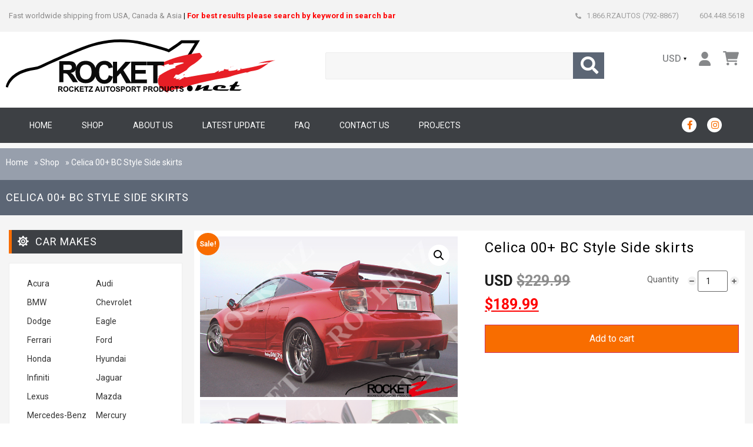

--- FILE ---
content_type: text/html; charset=UTF-8
request_url: https://rocketz.net/product/celica-00-bc-style-side-skirts/
body_size: 29561
content:
<!doctype html>
<html lang="en-US">
<head>
	<meta charset="UTF-8">
		<meta name="viewport" content="width=device-width, initial-scale=1">
	<link rel="profile" href="https://gmpg.org/xfn/11">
	<meta name='robots' content='index, follow, max-image-preview:large, max-snippet:-1, max-video-preview:-1' />

<!-- Google Tag Manager by PYS -->
<script data-cfasync="false" data-pagespeed-no-defer>
	var pys_datalayer_name = "dataLayerPYS";
	window.dataLayerPYS = window.dataLayerPYS || [];</script> 
<!-- End Google Tag Manager by PYS -->
            <script data-no-defer="1" data-ezscrex="false" data-cfasync="false" data-pagespeed-no-defer data-cookieconsent="ignore">
                var ctPublicFunctions = {"_ajax_nonce":"62d96e3eac","_rest_nonce":"e1bd9227d0","_ajax_url":"\/wp-admin\/admin-ajax.php","_rest_url":"https:\/\/rocketz.net\/wp-json\/","data__cookies_type":"none","data__ajax_type":"admin_ajax","text__wait_for_decoding":"Decoding the contact data, let us a few seconds to finish. Anti-Spam by CleanTalk","cookiePrefix":"","wprocket_detected":false,"host_url":"rocketz.net"}
            </script>
        
            <script data-no-defer="1" data-ezscrex="false" data-cfasync="false" data-pagespeed-no-defer data-cookieconsent="ignore">
                var ctPublic = {"_ajax_nonce":"62d96e3eac","settings__forms__check_internal":"0","settings__forms__check_external":"0","settings__forms__search_test":"1","settings__data__bot_detector_enabled":0,"blog_home":"https:\/\/rocketz.net\/","pixel__setting":"3","pixel__enabled":false,"pixel__url":"https:\/\/moderate4-v4.cleantalk.org\/pixel\/37c66c0bf424a97e20821c8a2725098e.gif","data__email_check_before_post":"1","data__email_check_exist_post":0,"data__cookies_type":"none","data__key_is_ok":true,"data__visible_fields_required":true,"wl_brandname":"Anti-Spam by CleanTalk","wl_brandname_short":"CleanTalk","ct_checkjs_key":1406115595,"emailEncoderPassKey":"3721cb1bb7123bb840d69b70223f6cfc","bot_detector_forms_excluded":"W10=","advancedCacheExists":false,"varnishCacheExists":false,"wc_ajax_add_to_cart":true}
            </script>
        
	<!-- This site is optimized with the Yoast SEO plugin v23.6 - https://yoast.com/wordpress/plugins/seo/ -->
	<title>Celica 00+ BC Style Side skirts - ROCKETZ AUTOSPORT</title>
	<link rel="canonical" href="https://rocketz.net/product/celica-00-bc-style-side-skirts/" />
	<meta property="og:locale" content="en_US" />
	<meta property="og:type" content="article" />
	<meta property="og:title" content="Celica 00+ BC Style Side skirts - ROCKETZ AUTOSPORT" />
	<meta property="og:description" content="Part #: B-TCEL00BCS" />
	<meta property="og:url" content="https://rocketz.net/product/celica-00-bc-style-side-skirts/" />
	<meta property="og:site_name" content="ROCKETZ AUTOSPORT" />
	<meta property="og:image" content="https://rocketz.net/wp-content/uploads/2017/07/B-TCEL00BCS.jpg" />
	<meta property="og:image:width" content="634" />
	<meta property="og:image:height" content="396" />
	<meta property="og:image:type" content="image/jpeg" />
	<meta name="twitter:card" content="summary_large_image" />
	<script type="application/ld+json" class="yoast-schema-graph">{"@context":"https://schema.org","@graph":[{"@type":"WebPage","@id":"https://rocketz.net/product/celica-00-bc-style-side-skirts/","url":"https://rocketz.net/product/celica-00-bc-style-side-skirts/","name":"Celica 00+ BC Style Side skirts - ROCKETZ AUTOSPORT","isPartOf":{"@id":"https://rocketz.net/#website"},"primaryImageOfPage":{"@id":"https://rocketz.net/product/celica-00-bc-style-side-skirts/#primaryimage"},"image":{"@id":"https://rocketz.net/product/celica-00-bc-style-side-skirts/#primaryimage"},"thumbnailUrl":"https://rocketz.net/wp-content/uploads/2017/07/B-TCEL00BCS.jpg","datePublished":"2021-08-31T21:37:17+00:00","dateModified":"2021-08-31T21:37:17+00:00","breadcrumb":{"@id":"https://rocketz.net/product/celica-00-bc-style-side-skirts/#breadcrumb"},"inLanguage":"en-US","potentialAction":[{"@type":"ReadAction","target":["https://rocketz.net/product/celica-00-bc-style-side-skirts/"]}]},{"@type":"ImageObject","inLanguage":"en-US","@id":"https://rocketz.net/product/celica-00-bc-style-side-skirts/#primaryimage","url":"https://rocketz.net/wp-content/uploads/2017/07/B-TCEL00BCS.jpg","contentUrl":"https://rocketz.net/wp-content/uploads/2017/07/B-TCEL00BCS.jpg","width":634,"height":396},{"@type":"BreadcrumbList","@id":"https://rocketz.net/product/celica-00-bc-style-side-skirts/#breadcrumb","itemListElement":[{"@type":"ListItem","position":1,"name":"Home","item":"https://rocketz.net/"},{"@type":"ListItem","position":2,"name":"Shop","item":"https://rocketz.net/shop/"},{"@type":"ListItem","position":3,"name":"Celica 00+ BC Style Side skirts"}]},{"@type":"WebSite","@id":"https://rocketz.net/#website","url":"https://rocketz.net/","name":"ROCKETZ AUTOSPORT","description":"","potentialAction":[{"@type":"SearchAction","target":{"@type":"EntryPoint","urlTemplate":"https://rocketz.net/?s={search_term_string}"},"query-input":{"@type":"PropertyValueSpecification","valueRequired":true,"valueName":"search_term_string"}}],"inLanguage":"en-US"}]}</script>
	<!-- / Yoast SEO plugin. -->


<link rel='dns-prefetch' href='//fonts.googleapis.com' />
<link rel="alternate" type="application/rss+xml" title="ROCKETZ AUTOSPORT &raquo; Feed" href="https://rocketz.net/feed/" />
<link rel="alternate" type="application/rss+xml" title="ROCKETZ AUTOSPORT &raquo; Comments Feed" href="https://rocketz.net/comments/feed/" />
<link rel="alternate" type="application/rss+xml" title="ROCKETZ AUTOSPORT &raquo; Celica 00+ BC Style Side skirts Comments Feed" href="https://rocketz.net/product/celica-00-bc-style-side-skirts/feed/" />
<script>
window._wpemojiSettings = {"baseUrl":"https:\/\/s.w.org\/images\/core\/emoji\/15.0.3\/72x72\/","ext":".png","svgUrl":"https:\/\/s.w.org\/images\/core\/emoji\/15.0.3\/svg\/","svgExt":".svg","source":{"concatemoji":"https:\/\/rocketz.net\/wp-includes\/js\/wp-emoji-release.min.js?ver=49ac2848d4c67dc700fa2b9e25575959"}};
/*! This file is auto-generated */
!function(i,n){var o,s,e;function c(e){try{var t={supportTests:e,timestamp:(new Date).valueOf()};sessionStorage.setItem(o,JSON.stringify(t))}catch(e){}}function p(e,t,n){e.clearRect(0,0,e.canvas.width,e.canvas.height),e.fillText(t,0,0);var t=new Uint32Array(e.getImageData(0,0,e.canvas.width,e.canvas.height).data),r=(e.clearRect(0,0,e.canvas.width,e.canvas.height),e.fillText(n,0,0),new Uint32Array(e.getImageData(0,0,e.canvas.width,e.canvas.height).data));return t.every(function(e,t){return e===r[t]})}function u(e,t,n){switch(t){case"flag":return n(e,"\ud83c\udff3\ufe0f\u200d\u26a7\ufe0f","\ud83c\udff3\ufe0f\u200b\u26a7\ufe0f")?!1:!n(e,"\ud83c\uddfa\ud83c\uddf3","\ud83c\uddfa\u200b\ud83c\uddf3")&&!n(e,"\ud83c\udff4\udb40\udc67\udb40\udc62\udb40\udc65\udb40\udc6e\udb40\udc67\udb40\udc7f","\ud83c\udff4\u200b\udb40\udc67\u200b\udb40\udc62\u200b\udb40\udc65\u200b\udb40\udc6e\u200b\udb40\udc67\u200b\udb40\udc7f");case"emoji":return!n(e,"\ud83d\udc26\u200d\u2b1b","\ud83d\udc26\u200b\u2b1b")}return!1}function f(e,t,n){var r="undefined"!=typeof WorkerGlobalScope&&self instanceof WorkerGlobalScope?new OffscreenCanvas(300,150):i.createElement("canvas"),a=r.getContext("2d",{willReadFrequently:!0}),o=(a.textBaseline="top",a.font="600 32px Arial",{});return e.forEach(function(e){o[e]=t(a,e,n)}),o}function t(e){var t=i.createElement("script");t.src=e,t.defer=!0,i.head.appendChild(t)}"undefined"!=typeof Promise&&(o="wpEmojiSettingsSupports",s=["flag","emoji"],n.supports={everything:!0,everythingExceptFlag:!0},e=new Promise(function(e){i.addEventListener("DOMContentLoaded",e,{once:!0})}),new Promise(function(t){var n=function(){try{var e=JSON.parse(sessionStorage.getItem(o));if("object"==typeof e&&"number"==typeof e.timestamp&&(new Date).valueOf()<e.timestamp+604800&&"object"==typeof e.supportTests)return e.supportTests}catch(e){}return null}();if(!n){if("undefined"!=typeof Worker&&"undefined"!=typeof OffscreenCanvas&&"undefined"!=typeof URL&&URL.createObjectURL&&"undefined"!=typeof Blob)try{var e="postMessage("+f.toString()+"("+[JSON.stringify(s),u.toString(),p.toString()].join(",")+"));",r=new Blob([e],{type:"text/javascript"}),a=new Worker(URL.createObjectURL(r),{name:"wpTestEmojiSupports"});return void(a.onmessage=function(e){c(n=e.data),a.terminate(),t(n)})}catch(e){}c(n=f(s,u,p))}t(n)}).then(function(e){for(var t in e)n.supports[t]=e[t],n.supports.everything=n.supports.everything&&n.supports[t],"flag"!==t&&(n.supports.everythingExceptFlag=n.supports.everythingExceptFlag&&n.supports[t]);n.supports.everythingExceptFlag=n.supports.everythingExceptFlag&&!n.supports.flag,n.DOMReady=!1,n.readyCallback=function(){n.DOMReady=!0}}).then(function(){return e}).then(function(){var e;n.supports.everything||(n.readyCallback(),(e=n.source||{}).concatemoji?t(e.concatemoji):e.wpemoji&&e.twemoji&&(t(e.twemoji),t(e.wpemoji)))}))}((window,document),window._wpemojiSettings);
</script>
<link rel='stylesheet' id='acfwf-wc-cart-block-integration-css' href='https://rocketz.net/wp-content/plugins/advanced-coupons-for-woocommerce-free/dist/assets/index-467dde24.css?ver=1729499818' type='text/css' media='all' />
<link rel='stylesheet' id='acfwf-wc-checkout-block-integration-css' href='https://rocketz.net/wp-content/plugins/advanced-coupons-for-woocommerce-free/dist/assets/index-2a7d8588.css?ver=1729499818' type='text/css' media='all' />
<style id='wp-emoji-styles-inline-css' type='text/css'>

	img.wp-smiley, img.emoji {
		display: inline !important;
		border: none !important;
		box-shadow: none !important;
		height: 1em !important;
		width: 1em !important;
		margin: 0 0.07em !important;
		vertical-align: -0.1em !important;
		background: none !important;
		padding: 0 !important;
	}
</style>
<link rel='stylesheet' id='wp-block-library-css' href='https://rocketz.net/wp-includes/css/dist/block-library/style.min.css?ver=49ac2848d4c67dc700fa2b9e25575959' type='text/css' media='all' />
<link rel='stylesheet' id='acfw-blocks-frontend-css' href='https://rocketz.net/wp-content/plugins/advanced-coupons-for-woocommerce-free/css/acfw-blocks-frontend.css?ver=4.6.3.1' type='text/css' media='all' />
<style id='classic-theme-styles-inline-css' type='text/css'>
/*! This file is auto-generated */
.wp-block-button__link{color:#fff;background-color:#32373c;border-radius:9999px;box-shadow:none;text-decoration:none;padding:calc(.667em + 2px) calc(1.333em + 2px);font-size:1.125em}.wp-block-file__button{background:#32373c;color:#fff;text-decoration:none}
</style>
<style id='global-styles-inline-css' type='text/css'>
:root{--wp--preset--aspect-ratio--square: 1;--wp--preset--aspect-ratio--4-3: 4/3;--wp--preset--aspect-ratio--3-4: 3/4;--wp--preset--aspect-ratio--3-2: 3/2;--wp--preset--aspect-ratio--2-3: 2/3;--wp--preset--aspect-ratio--16-9: 16/9;--wp--preset--aspect-ratio--9-16: 9/16;--wp--preset--color--black: #000000;--wp--preset--color--cyan-bluish-gray: #abb8c3;--wp--preset--color--white: #ffffff;--wp--preset--color--pale-pink: #f78da7;--wp--preset--color--vivid-red: #cf2e2e;--wp--preset--color--luminous-vivid-orange: #ff6900;--wp--preset--color--luminous-vivid-amber: #fcb900;--wp--preset--color--light-green-cyan: #7bdcb5;--wp--preset--color--vivid-green-cyan: #00d084;--wp--preset--color--pale-cyan-blue: #8ed1fc;--wp--preset--color--vivid-cyan-blue: #0693e3;--wp--preset--color--vivid-purple: #9b51e0;--wp--preset--gradient--vivid-cyan-blue-to-vivid-purple: linear-gradient(135deg,rgba(6,147,227,1) 0%,rgb(155,81,224) 100%);--wp--preset--gradient--light-green-cyan-to-vivid-green-cyan: linear-gradient(135deg,rgb(122,220,180) 0%,rgb(0,208,130) 100%);--wp--preset--gradient--luminous-vivid-amber-to-luminous-vivid-orange: linear-gradient(135deg,rgba(252,185,0,1) 0%,rgba(255,105,0,1) 100%);--wp--preset--gradient--luminous-vivid-orange-to-vivid-red: linear-gradient(135deg,rgba(255,105,0,1) 0%,rgb(207,46,46) 100%);--wp--preset--gradient--very-light-gray-to-cyan-bluish-gray: linear-gradient(135deg,rgb(238,238,238) 0%,rgb(169,184,195) 100%);--wp--preset--gradient--cool-to-warm-spectrum: linear-gradient(135deg,rgb(74,234,220) 0%,rgb(151,120,209) 20%,rgb(207,42,186) 40%,rgb(238,44,130) 60%,rgb(251,105,98) 80%,rgb(254,248,76) 100%);--wp--preset--gradient--blush-light-purple: linear-gradient(135deg,rgb(255,206,236) 0%,rgb(152,150,240) 100%);--wp--preset--gradient--blush-bordeaux: linear-gradient(135deg,rgb(254,205,165) 0%,rgb(254,45,45) 50%,rgb(107,0,62) 100%);--wp--preset--gradient--luminous-dusk: linear-gradient(135deg,rgb(255,203,112) 0%,rgb(199,81,192) 50%,rgb(65,88,208) 100%);--wp--preset--gradient--pale-ocean: linear-gradient(135deg,rgb(255,245,203) 0%,rgb(182,227,212) 50%,rgb(51,167,181) 100%);--wp--preset--gradient--electric-grass: linear-gradient(135deg,rgb(202,248,128) 0%,rgb(113,206,126) 100%);--wp--preset--gradient--midnight: linear-gradient(135deg,rgb(2,3,129) 0%,rgb(40,116,252) 100%);--wp--preset--font-size--small: 13px;--wp--preset--font-size--medium: 20px;--wp--preset--font-size--large: 36px;--wp--preset--font-size--x-large: 42px;--wp--preset--font-family--inter: "Inter", sans-serif;--wp--preset--font-family--cardo: Cardo;--wp--preset--spacing--20: 0.44rem;--wp--preset--spacing--30: 0.67rem;--wp--preset--spacing--40: 1rem;--wp--preset--spacing--50: 1.5rem;--wp--preset--spacing--60: 2.25rem;--wp--preset--spacing--70: 3.38rem;--wp--preset--spacing--80: 5.06rem;--wp--preset--shadow--natural: 6px 6px 9px rgba(0, 0, 0, 0.2);--wp--preset--shadow--deep: 12px 12px 50px rgba(0, 0, 0, 0.4);--wp--preset--shadow--sharp: 6px 6px 0px rgba(0, 0, 0, 0.2);--wp--preset--shadow--outlined: 6px 6px 0px -3px rgba(255, 255, 255, 1), 6px 6px rgba(0, 0, 0, 1);--wp--preset--shadow--crisp: 6px 6px 0px rgba(0, 0, 0, 1);}:where(.is-layout-flex){gap: 0.5em;}:where(.is-layout-grid){gap: 0.5em;}body .is-layout-flex{display: flex;}.is-layout-flex{flex-wrap: wrap;align-items: center;}.is-layout-flex > :is(*, div){margin: 0;}body .is-layout-grid{display: grid;}.is-layout-grid > :is(*, div){margin: 0;}:where(.wp-block-columns.is-layout-flex){gap: 2em;}:where(.wp-block-columns.is-layout-grid){gap: 2em;}:where(.wp-block-post-template.is-layout-flex){gap: 1.25em;}:where(.wp-block-post-template.is-layout-grid){gap: 1.25em;}.has-black-color{color: var(--wp--preset--color--black) !important;}.has-cyan-bluish-gray-color{color: var(--wp--preset--color--cyan-bluish-gray) !important;}.has-white-color{color: var(--wp--preset--color--white) !important;}.has-pale-pink-color{color: var(--wp--preset--color--pale-pink) !important;}.has-vivid-red-color{color: var(--wp--preset--color--vivid-red) !important;}.has-luminous-vivid-orange-color{color: var(--wp--preset--color--luminous-vivid-orange) !important;}.has-luminous-vivid-amber-color{color: var(--wp--preset--color--luminous-vivid-amber) !important;}.has-light-green-cyan-color{color: var(--wp--preset--color--light-green-cyan) !important;}.has-vivid-green-cyan-color{color: var(--wp--preset--color--vivid-green-cyan) !important;}.has-pale-cyan-blue-color{color: var(--wp--preset--color--pale-cyan-blue) !important;}.has-vivid-cyan-blue-color{color: var(--wp--preset--color--vivid-cyan-blue) !important;}.has-vivid-purple-color{color: var(--wp--preset--color--vivid-purple) !important;}.has-black-background-color{background-color: var(--wp--preset--color--black) !important;}.has-cyan-bluish-gray-background-color{background-color: var(--wp--preset--color--cyan-bluish-gray) !important;}.has-white-background-color{background-color: var(--wp--preset--color--white) !important;}.has-pale-pink-background-color{background-color: var(--wp--preset--color--pale-pink) !important;}.has-vivid-red-background-color{background-color: var(--wp--preset--color--vivid-red) !important;}.has-luminous-vivid-orange-background-color{background-color: var(--wp--preset--color--luminous-vivid-orange) !important;}.has-luminous-vivid-amber-background-color{background-color: var(--wp--preset--color--luminous-vivid-amber) !important;}.has-light-green-cyan-background-color{background-color: var(--wp--preset--color--light-green-cyan) !important;}.has-vivid-green-cyan-background-color{background-color: var(--wp--preset--color--vivid-green-cyan) !important;}.has-pale-cyan-blue-background-color{background-color: var(--wp--preset--color--pale-cyan-blue) !important;}.has-vivid-cyan-blue-background-color{background-color: var(--wp--preset--color--vivid-cyan-blue) !important;}.has-vivid-purple-background-color{background-color: var(--wp--preset--color--vivid-purple) !important;}.has-black-border-color{border-color: var(--wp--preset--color--black) !important;}.has-cyan-bluish-gray-border-color{border-color: var(--wp--preset--color--cyan-bluish-gray) !important;}.has-white-border-color{border-color: var(--wp--preset--color--white) !important;}.has-pale-pink-border-color{border-color: var(--wp--preset--color--pale-pink) !important;}.has-vivid-red-border-color{border-color: var(--wp--preset--color--vivid-red) !important;}.has-luminous-vivid-orange-border-color{border-color: var(--wp--preset--color--luminous-vivid-orange) !important;}.has-luminous-vivid-amber-border-color{border-color: var(--wp--preset--color--luminous-vivid-amber) !important;}.has-light-green-cyan-border-color{border-color: var(--wp--preset--color--light-green-cyan) !important;}.has-vivid-green-cyan-border-color{border-color: var(--wp--preset--color--vivid-green-cyan) !important;}.has-pale-cyan-blue-border-color{border-color: var(--wp--preset--color--pale-cyan-blue) !important;}.has-vivid-cyan-blue-border-color{border-color: var(--wp--preset--color--vivid-cyan-blue) !important;}.has-vivid-purple-border-color{border-color: var(--wp--preset--color--vivid-purple) !important;}.has-vivid-cyan-blue-to-vivid-purple-gradient-background{background: var(--wp--preset--gradient--vivid-cyan-blue-to-vivid-purple) !important;}.has-light-green-cyan-to-vivid-green-cyan-gradient-background{background: var(--wp--preset--gradient--light-green-cyan-to-vivid-green-cyan) !important;}.has-luminous-vivid-amber-to-luminous-vivid-orange-gradient-background{background: var(--wp--preset--gradient--luminous-vivid-amber-to-luminous-vivid-orange) !important;}.has-luminous-vivid-orange-to-vivid-red-gradient-background{background: var(--wp--preset--gradient--luminous-vivid-orange-to-vivid-red) !important;}.has-very-light-gray-to-cyan-bluish-gray-gradient-background{background: var(--wp--preset--gradient--very-light-gray-to-cyan-bluish-gray) !important;}.has-cool-to-warm-spectrum-gradient-background{background: var(--wp--preset--gradient--cool-to-warm-spectrum) !important;}.has-blush-light-purple-gradient-background{background: var(--wp--preset--gradient--blush-light-purple) !important;}.has-blush-bordeaux-gradient-background{background: var(--wp--preset--gradient--blush-bordeaux) !important;}.has-luminous-dusk-gradient-background{background: var(--wp--preset--gradient--luminous-dusk) !important;}.has-pale-ocean-gradient-background{background: var(--wp--preset--gradient--pale-ocean) !important;}.has-electric-grass-gradient-background{background: var(--wp--preset--gradient--electric-grass) !important;}.has-midnight-gradient-background{background: var(--wp--preset--gradient--midnight) !important;}.has-small-font-size{font-size: var(--wp--preset--font-size--small) !important;}.has-medium-font-size{font-size: var(--wp--preset--font-size--medium) !important;}.has-large-font-size{font-size: var(--wp--preset--font-size--large) !important;}.has-x-large-font-size{font-size: var(--wp--preset--font-size--x-large) !important;}
:where(.wp-block-post-template.is-layout-flex){gap: 1.25em;}:where(.wp-block-post-template.is-layout-grid){gap: 1.25em;}
:where(.wp-block-columns.is-layout-flex){gap: 2em;}:where(.wp-block-columns.is-layout-grid){gap: 2em;}
:root :where(.wp-block-pullquote){font-size: 1.5em;line-height: 1.6;}
</style>
<link rel='stylesheet' id='ct_public_css-css' href='https://rocketz.net/wp-content/plugins/cleantalk-spam-protect/css/cleantalk-public.min.css?ver=6.45.2' type='text/css' media='all' />
<link rel='stylesheet' id='ct_email_decoder_css-css' href='https://rocketz.net/wp-content/plugins/cleantalk-spam-protect/css/cleantalk-email-decoder.min.css?ver=6.45.2' type='text/css' media='all' />
<link rel='stylesheet' id='contact-form-7-css' href='https://rocketz.net/wp-content/plugins/contact-form-7/includes/css/styles.css?ver=5.9.8' type='text/css' media='all' />
<link rel='stylesheet' id='custom-car-diagram-css' href='https://rocketz.net/wp-content/plugins/custom-car-diagram/css/custom-car-diagram.css?ver=49ac2848d4c67dc700fa2b9e25575959' type='text/css' media='all' />
<link rel='stylesheet' id='photoswipe-css' href='https://rocketz.net/wp-content/plugins/woocommerce/assets/css/photoswipe/photoswipe.min.css?ver=9.3.3' type='text/css' media='all' />
<link rel='stylesheet' id='photoswipe-default-skin-css' href='https://rocketz.net/wp-content/plugins/woocommerce/assets/css/photoswipe/default-skin/default-skin.min.css?ver=9.3.3' type='text/css' media='all' />
<link rel='stylesheet' id='woocommerce-layout-css' href='https://rocketz.net/wp-content/plugins/woocommerce/assets/css/woocommerce-layout.css?ver=9.3.3' type='text/css' media='all' />
<link rel='stylesheet' id='woocommerce-smallscreen-css' href='https://rocketz.net/wp-content/plugins/woocommerce/assets/css/woocommerce-smallscreen.css?ver=9.3.3' type='text/css' media='only screen and (max-width: 768px)' />
<link rel='stylesheet' id='woocommerce-general-css' href='https://rocketz.net/wp-content/plugins/woocommerce/assets/css/woocommerce.css?ver=9.3.3' type='text/css' media='all' />
<style id='woocommerce-inline-inline-css' type='text/css'>
.woocommerce form .form-row .required { visibility: visible; }
</style>
<link rel='stylesheet' id='parent-style-css' href='https://rocketz.net/wp-content/themes/rocketz/style.css?ver=49ac2848d4c67dc700fa2b9e25575959' type='text/css' media='all' />
<link rel='stylesheet' id='rocketz-fonts-css' href='https://fonts.googleapis.com/css?family=Roboto%3A400%2C500%2C500italic%2C700%2C700italic&#038;ver=6.6.2' type='text/css' media='all' />
<link rel='stylesheet' id='font-awesome-css' href='https://rocketz.net/wp-content/plugins/elementor/assets/lib/font-awesome/css/font-awesome.min.css?ver=4.7.0' type='text/css' media='all' />
<link rel='stylesheet' id='child-style-css' href='https://rocketz.net/wp-content/themes/rocketz-child-theme/style.css?ver=1.0' type='text/css' media='all' />
<link rel='stylesheet' id='hello-elementor-css' href='https://rocketz.net/wp-content/themes/rocketz/style.min.css?ver=2.5.0' type='text/css' media='all' />
<link rel='stylesheet' id='hello-elementor-theme-style-css' href='https://rocketz.net/wp-content/themes/rocketz/theme.min.css?ver=2.5.0' type='text/css' media='all' />
<link rel='stylesheet' id='elementor-frontend-css' href='https://rocketz.net/wp-content/uploads/elementor/css/custom-frontend.min.css?ver=1729499726' type='text/css' media='all' />
<link rel='stylesheet' id='elementor-post-45114-css' href='https://rocketz.net/wp-content/uploads/elementor/css/post-45114.css?ver=1729499726' type='text/css' media='all' />
<link rel='stylesheet' id='widget-nav-menu-css' href='https://rocketz.net/wp-content/uploads/elementor/css/custom-pro-widget-nav-menu.min.css?ver=1729499726' type='text/css' media='all' />
<link rel='stylesheet' id='widget-image-css' href='https://rocketz.net/wp-content/plugins/elementor/assets/css/widget-image.min.css?ver=3.24.7' type='text/css' media='all' />
<link rel='stylesheet' id='widget-text-editor-css' href='https://rocketz.net/wp-content/plugins/elementor/assets/css/widget-text-editor.min.css?ver=3.24.7' type='text/css' media='all' />
<link rel='stylesheet' id='widget-icon-list-css' href='https://rocketz.net/wp-content/uploads/elementor/css/custom-widget-icon-list.min.css?ver=1729499726' type='text/css' media='all' />
<link rel='stylesheet' id='widget-heading-css' href='https://rocketz.net/wp-content/plugins/elementor/assets/css/widget-heading.min.css?ver=3.24.7' type='text/css' media='all' />
<link rel='stylesheet' id='widget-theme-elements-css' href='https://rocketz.net/wp-content/plugins/elementor-pro/assets/css/widget-theme-elements.min.css?ver=3.24.4' type='text/css' media='all' />
<link rel='stylesheet' id='elementor-icons-css' href='https://rocketz.net/wp-content/plugins/elementor/assets/lib/eicons/css/elementor-icons.min.css?ver=5.31.0' type='text/css' media='all' />
<link rel='stylesheet' id='swiper-css' href='https://rocketz.net/wp-content/plugins/elementor/assets/lib/swiper/v8/css/swiper.min.css?ver=8.4.5' type='text/css' media='all' />
<link rel='stylesheet' id='e-swiper-css' href='https://rocketz.net/wp-content/plugins/elementor/assets/css/conditionals/e-swiper.min.css?ver=3.24.7' type='text/css' media='all' />
<link rel='stylesheet' id='elementor-pro-css' href='https://rocketz.net/wp-content/uploads/elementor/css/custom-pro-frontend.min.css?ver=1729499726' type='text/css' media='all' />
<link rel='stylesheet' id='elementor-global-css' href='https://rocketz.net/wp-content/uploads/elementor/css/global.css?ver=1729499727' type='text/css' media='all' />
<link rel='stylesheet' id='elementor-post-45143-css' href='https://rocketz.net/wp-content/uploads/elementor/css/post-45143.css?ver=1729499727' type='text/css' media='all' />
<link rel='stylesheet' id='elementor-post-45146-css' href='https://rocketz.net/wp-content/uploads/elementor/css/post-45146.css?ver=1729499727' type='text/css' media='all' />
<link rel='stylesheet' id='elementor-post-45154-css' href='https://rocketz.net/wp-content/uploads/elementor/css/post-45154.css?ver=1729499727' type='text/css' media='all' />
<link rel='stylesheet' id='widget-woocommerce-css' href='https://rocketz.net/wp-content/plugins/elementor-pro/assets/css/widget-woocommerce.min.css?ver=3.24.4' type='text/css' media='all' />
<link rel='stylesheet' id='tablepress-default-css' href='https://rocketz.net/wp-content/tablepress-combined.min.css?ver=5' type='text/css' media='all' />
<link rel='stylesheet' id='prdctfltr-css' href='https://rocketz.net/wp-content/plugins/prdctfltr/includes/css/styles.css?ver=8.3.0' type='text/css' media='all' />
<link rel='stylesheet' id='google-fonts-1-css' href='https://fonts.googleapis.com/css?family=Roboto%3A100%2C100italic%2C200%2C200italic%2C300%2C300italic%2C400%2C400italic%2C500%2C500italic%2C600%2C600italic%2C700%2C700italic%2C800%2C800italic%2C900%2C900italic%7CRoboto+Slab%3A100%2C100italic%2C200%2C200italic%2C300%2C300italic%2C400%2C400italic%2C500%2C500italic%2C600%2C600italic%2C700%2C700italic%2C800%2C800italic%2C900%2C900italic&#038;display=swap&#038;ver=6.6.2' type='text/css' media='all' />
<link rel='stylesheet' id='elementor-icons-shared-0-css' href='https://rocketz.net/wp-content/plugins/elementor/assets/lib/font-awesome/css/fontawesome.min.css?ver=5.15.3' type='text/css' media='all' />
<link rel='stylesheet' id='elementor-icons-fa-solid-css' href='https://rocketz.net/wp-content/plugins/elementor/assets/lib/font-awesome/css/solid.min.css?ver=5.15.3' type='text/css' media='all' />
<link rel='stylesheet' id='elementor-icons-fa-brands-css' href='https://rocketz.net/wp-content/plugins/elementor/assets/lib/font-awesome/css/brands.min.css?ver=5.15.3' type='text/css' media='all' />
<link rel="preconnect" href="https://fonts.gstatic.com/" crossorigin><script src="https://rocketz.net/wp-includes/js/jquery/jquery.min.js?ver=3.7.1" id="jquery-core-js"></script>
<script src="https://rocketz.net/wp-includes/js/jquery/jquery-migrate.min.js?ver=3.4.1" id="jquery-migrate-js"></script>
<script data-pagespeed-no-defer src="https://rocketz.net/wp-content/plugins/cleantalk-spam-protect/js/apbct-public-bundle.min.js?ver=6.45.2" id="ct_public_functions-js"></script>
<script src="https://rocketz.net/wp-content/plugins/woocommerce/assets/js/jquery-blockui/jquery.blockUI.min.js?ver=2.7.0-wc.9.3.3" id="jquery-blockui-js" defer data-wp-strategy="defer"></script>
<script id="wc-add-to-cart-js-extra">
var wc_add_to_cart_params = {"ajax_url":"\/wp-admin\/admin-ajax.php","wc_ajax_url":"\/?wc-ajax=%%endpoint%%","i18n_view_cart":"View cart","cart_url":"https:\/\/rocketz.net\/cart\/","is_cart":"","cart_redirect_after_add":"no"};
</script>
<script src="https://rocketz.net/wp-content/plugins/woocommerce/assets/js/frontend/add-to-cart.min.js?ver=9.3.3" id="wc-add-to-cart-js" defer data-wp-strategy="defer"></script>
<script src="https://rocketz.net/wp-content/plugins/woocommerce/assets/js/zoom/jquery.zoom.min.js?ver=1.7.21-wc.9.3.3" id="zoom-js" defer data-wp-strategy="defer"></script>
<script src="https://rocketz.net/wp-content/plugins/woocommerce/assets/js/flexslider/jquery.flexslider.min.js?ver=2.7.2-wc.9.3.3" id="flexslider-js" defer data-wp-strategy="defer"></script>
<script src="https://rocketz.net/wp-content/plugins/woocommerce/assets/js/photoswipe/photoswipe.min.js?ver=4.1.1-wc.9.3.3" id="photoswipe-js" defer data-wp-strategy="defer"></script>
<script src="https://rocketz.net/wp-content/plugins/woocommerce/assets/js/photoswipe/photoswipe-ui-default.min.js?ver=4.1.1-wc.9.3.3" id="photoswipe-ui-default-js" defer data-wp-strategy="defer"></script>
<script id="wc-single-product-js-extra">
var wc_single_product_params = {"i18n_required_rating_text":"Please select a rating","review_rating_required":"no","flexslider":{"rtl":false,"animation":"slide","smoothHeight":true,"directionNav":false,"controlNav":"thumbnails","slideshow":false,"animationSpeed":500,"animationLoop":false,"allowOneSlide":false},"zoom_enabled":"1","zoom_options":[],"photoswipe_enabled":"1","photoswipe_options":{"shareEl":false,"closeOnScroll":false,"history":false,"hideAnimationDuration":0,"showAnimationDuration":0},"flexslider_enabled":"1"};
</script>
<script src="https://rocketz.net/wp-content/plugins/woocommerce/assets/js/frontend/single-product.min.js?ver=9.3.3" id="wc-single-product-js" defer data-wp-strategy="defer"></script>
<script src="https://rocketz.net/wp-content/plugins/woocommerce/assets/js/js-cookie/js.cookie.min.js?ver=2.1.4-wc.9.3.3" id="js-cookie-js" defer data-wp-strategy="defer"></script>
<script id="woocommerce-js-extra">
var woocommerce_params = {"ajax_url":"\/wp-admin\/admin-ajax.php","wc_ajax_url":"\/?wc-ajax=%%endpoint%%"};
</script>
<script src="https://rocketz.net/wp-content/plugins/woocommerce/assets/js/frontend/woocommerce.min.js?ver=9.3.3" id="woocommerce-js" defer data-wp-strategy="defer"></script>
<script src="https://rocketz.net/wp-content/themes/rocketz-child-theme/js/jquery.matchHeight-min.js?ver=49ac2848d4c67dc700fa2b9e25575959" id="matchHeight-child-js"></script>
<script src="https://rocketz.net/wp-content/themes/rocketz-child-theme/js/custom.js?ver=49ac2848d4c67dc700fa2b9e25575959" id="custom-child-js"></script>
<script src="https://rocketz.net/wp-content/plugins/pixelyoursite-super-pack/dist/scripts/public.js?ver=5.3.0" id="pys_sp_public_js-js"></script>
<link rel="https://api.w.org/" href="https://rocketz.net/wp-json/" /><link rel="alternate" title="JSON" type="application/json" href="https://rocketz.net/wp-json/wp/v2/product/37364" /><link rel="alternate" title="oEmbed (JSON)" type="application/json+oembed" href="https://rocketz.net/wp-json/oembed/1.0/embed?url=https%3A%2F%2Frocketz.net%2Fproduct%2Fcelica-00-bc-style-side-skirts%2F" />
<link rel="alternate" title="oEmbed (XML)" type="text/xml+oembed" href="https://rocketz.net/wp-json/oembed/1.0/embed?url=https%3A%2F%2Frocketz.net%2Fproduct%2Fcelica-00-bc-style-side-skirts%2F&#038;format=xml" />

		<!-- GA Google Analytics @ https://m0n.co/ga -->
		<script async src="https://www.googletagmanager.com/gtag/js?id=UA-88126918-1"></script>
		<script>
			window.dataLayer = window.dataLayer || [];
			function gtag(){dataLayer.push(arguments);}
			gtag('js', new Date());
			gtag('config', 'UA-88126918-1');
		</script>

		<noscript><style>.woocommerce-product-gallery{ opacity: 1 !important; }</style></noscript>
	<meta name="generator" content="Elementor 3.24.7; features: additional_custom_breakpoints; settings: css_print_method-external, google_font-enabled, font_display-swap">
			<style>
				.e-con.e-parent:nth-of-type(n+4):not(.e-lazyloaded):not(.e-no-lazyload),
				.e-con.e-parent:nth-of-type(n+4):not(.e-lazyloaded):not(.e-no-lazyload) * {
					background-image: none !important;
				}
				@media screen and (max-height: 1024px) {
					.e-con.e-parent:nth-of-type(n+3):not(.e-lazyloaded):not(.e-no-lazyload),
					.e-con.e-parent:nth-of-type(n+3):not(.e-lazyloaded):not(.e-no-lazyload) * {
						background-image: none !important;
					}
				}
				@media screen and (max-height: 640px) {
					.e-con.e-parent:nth-of-type(n+2):not(.e-lazyloaded):not(.e-no-lazyload),
					.e-con.e-parent:nth-of-type(n+2):not(.e-lazyloaded):not(.e-no-lazyload) * {
						background-image: none !important;
					}
				}
			</style>
			<script>jQuery(document).ready(function() {
    // Only execute on checkout and cart pages
    if (window.location.href.indexOf("checkout") > -1 || window.location.href.indexOf("cart") > -1) {
        // Function to reorder options in a select list
        function reorderCountryOptions(selector) {
            var $select = jQuery(selector);
            
            // Check if the select element exists
            if ($select.length) {

                var defaultOption = $select.find('option[value="default"]');
                var usOption = $select.find('option[value="US"]'); // Adjust value as per your country code
                var caOption = $select.find('option[value="CA"]'); // Adjust value as per your country code

                if (defaultOption.length && usOption.length && caOption.length) {
                    // Insert United States and Canada options after the default option
                    defaultOption.after(usOption); // United States  comes immediately after the default option
                    usOption.after(caOption); // Canada comes after Canada

                    // Update the Select2 dropdown
                    $select.trigger('change.select2');  
                }

                if (!defaultOption.length && usOption.length && caOption.length) {
                    $select.prepend(caOption); // Move Canada to the top
                    $select.prepend(usOption); // Move United States to the top

                    // Update the Select2 dropdown
                    $select.trigger('change.select2');
                }

      
            }
        }

        // Apply to shipping_country and billing_country select lists
        reorderCountryOptions('#shipping_country');
        reorderCountryOptions('#billing_country');
        reorderCountryOptions('#calc_shipping_country');
    }
});</script><link rel="modulepreload" href="https://rocketz.net/wp-content/plugins/advanced-coupons-for-woocommerce-free/dist/common/NoticesPlugin.4b31c3cc.js" /><link rel="modulepreload" href="https://rocketz.net/wp-content/plugins/advanced-coupons-for-woocommerce/dist/common/NoticesPlugin.cbb0e416.js" /><link rel="modulepreload" href="https://rocketz.net/wp-content/plugins/advanced-coupons-for-woocommerce-free/dist/common/NoticesPlugin.4b31c3cc.js" /><link rel="modulepreload" href="https://rocketz.net/wp-content/plugins/advanced-coupons-for-woocommerce/dist/common/NoticesPlugin.cbb0e416.js" /><style id='wp-fonts-local' type='text/css'>
@font-face{font-family:Inter;font-style:normal;font-weight:300 900;font-display:fallback;src:url('https://rocketz.net/wp-content/plugins/woocommerce/assets/fonts/Inter-VariableFont_slnt,wght.woff2') format('woff2');font-stretch:normal;}
@font-face{font-family:Cardo;font-style:normal;font-weight:400;font-display:fallback;src:url('https://rocketz.net/wp-content/plugins/woocommerce/assets/fonts/cardo_normal_400.woff2') format('woff2');}
</style>
<link rel="icon" href="https://rocketz.net/wp-content/uploads/2023/01/rocketz-favicon-1.svg" sizes="32x32" />
<link rel="icon" href="https://rocketz.net/wp-content/uploads/2023/01/rocketz-favicon-1.svg" sizes="192x192" />
<link rel="apple-touch-icon" href="https://rocketz.net/wp-content/uploads/2023/01/rocketz-favicon-1.svg" />
<meta name="msapplication-TileImage" content="https://rocketz.net/wp-content/uploads/2023/01/rocketz-favicon-1.svg" />
<script>
        var woocs_is_mobile = 0;
        var woocs_special_ajax_mode = 0;
        var woocs_drop_down_view = "ddslick";
        var woocs_current_currency = {"name":"USD","rate":1,"symbol":"&#36;","position":"left","is_etalon":1,"hide_cents":0,"hide_on_front":0,"rate_plus":"","decimals":2,"separators":"0","description":"USD","flag":"https:\/\/rocketz.net\/wp-content\/plugins\/woocommerce-currency-switcher\/img\/no_flag.png"};
        var woocs_default_currency = {"name":"USD","rate":1,"symbol":"&#36;","position":"left","is_etalon":1,"hide_cents":0,"hide_on_front":0,"rate_plus":"","decimals":2,"separators":"0","description":"USD","flag":"https:\/\/rocketz.net\/wp-content\/plugins\/woocommerce-currency-switcher\/img\/no_flag.png"};
        var woocs_redraw_cart = 1;
        var woocs_array_of_get = '{}';
        
        woocs_array_no_cents = '["JPY","TWD"]';

        var woocs_ajaxurl = "https://rocketz.net/wp-admin/admin-ajax.php";
        var woocs_lang_loading = "loading";
        var woocs_shop_is_cached =0;
        </script></head>
<body data-rsssl=1 class="product-template-default single single-product postid-37364 theme-rocketz woocommerce woocommerce-page woocommerce-no-js elementor-default elementor-template-full-width elementor-kit-45114 elementor-page-45154 currency-usd">

		<div data-elementor-type="header" data-elementor-id="45143" class="elementor elementor-45143 elementor-location-header" data-elementor-post-type="elementor_library">
					<section class="elementor-section elementor-top-section elementor-element elementor-element-6e745fba header-menu-wrap mobile-header elementor-hidden-desktop elementor-hidden-tablet_extra elementor-section-boxed elementor-section-height-default elementor-section-height-default" data-id="6e745fba" data-element_type="section" data-settings="{&quot;background_background&quot;:&quot;classic&quot;,&quot;sticky&quot;:&quot;top&quot;,&quot;sticky_on&quot;:[&quot;desktop&quot;,&quot;tablet_extra&quot;,&quot;tablet&quot;,&quot;mobile&quot;],&quot;sticky_offset&quot;:0,&quot;sticky_effects_offset&quot;:0}">
						<div class="elementor-container elementor-column-gap-default">
					<div class="elementor-column elementor-col-50 elementor-top-column elementor-element elementor-element-454be4c2" data-id="454be4c2" data-element_type="column">
			<div class="elementor-widget-wrap elementor-element-populated">
						<div class="elementor-element elementor-element-40989a6a elementor-widget__width-auto header-menu elementor-nav-menu__align-start elementor-nav-menu--stretch elementor-nav-menu--dropdown-tablet elementor-nav-menu__text-align-aside elementor-nav-menu--toggle elementor-nav-menu--burger elementor-widget elementor-widget-nav-menu" data-id="40989a6a" data-element_type="widget" data-settings="{&quot;full_width&quot;:&quot;stretch&quot;,&quot;layout&quot;:&quot;horizontal&quot;,&quot;submenu_icon&quot;:{&quot;value&quot;:&quot;&lt;i class=\&quot;fas fa-caret-down\&quot;&gt;&lt;\/i&gt;&quot;,&quot;library&quot;:&quot;fa-solid&quot;},&quot;toggle&quot;:&quot;burger&quot;}" data-widget_type="nav-menu.default">
				<div class="elementor-widget-container">
						<nav aria-label="Menu" class="elementor-nav-menu--main elementor-nav-menu__container elementor-nav-menu--layout-horizontal e--pointer-underline e--animation-fade">
				<ul id="menu-1-40989a6a" class="elementor-nav-menu"><li class="menu-item menu-item-type-post_type menu-item-object-page menu-item-home menu-item-45325"><a href="https://rocketz.net/" class="elementor-item">Home</a></li>
<li class="menu-item menu-item-type-post_type menu-item-object-page menu-item-has-children current_page_parent menu-item-14"><a href="https://rocketz.net/shop/" class="elementor-item">Shop</a>
<ul class="sub-menu elementor-nav-menu--dropdown">
	<li class="menu-item menu-item-type-post_type menu-item-object-page menu-item-10"><a href="https://rocketz.net/cart/" class="elementor-sub-item">Cart</a></li>
	<li class="menu-item menu-item-type-post_type menu-item-object-page menu-item-11"><a href="https://rocketz.net/checkout/" class="elementor-sub-item">Checkout</a></li>
</ul>
</li>
<li class="menu-item menu-item-type-post_type menu-item-object-page menu-item-72"><a href="https://rocketz.net/about-us/" class="elementor-item">About Us</a></li>
<li class="menu-item menu-item-type-post_type menu-item-object-page menu-item-96"><a href="https://rocketz.net/blog/" class="elementor-item">Latest Update</a></li>
<li class="menu-item menu-item-type-post_type menu-item-object-page menu-item-73"><a href="https://rocketz.net/faq/" class="elementor-item">FAQ</a></li>
<li class="menu-item menu-item-type-post_type menu-item-object-page menu-item-has-children menu-item-149"><a href="https://rocketz.net/contact-us/" class="elementor-item">Contact Us</a>
<ul class="sub-menu elementor-nav-menu--dropdown">
	<li class="menu-item menu-item-type-post_type menu-item-object-page menu-item-174"><a href="https://rocketz.net/pickup-details/" class="elementor-sub-item">Pickup Details</a></li>
	<li class="menu-item menu-item-type-post_type menu-item-object-page menu-item-12393"><a href="https://rocketz.net/map-how-to-get-here/" class="elementor-sub-item">Map – How to Get Here</a></li>
</ul>
</li>
<li class="menu-item menu-item-type-post_type menu-item-object-page menu-item-34272"><a href="https://rocketz.net/projects/" class="elementor-item">Projects</a></li>
</ul>			</nav>
					<div class="elementor-menu-toggle" role="button" tabindex="0" aria-label="Menu Toggle" aria-expanded="false">
			<span class="elementor-menu-toggle__icon--open"><svg xmlns="http://www.w3.org/2000/svg" width="16" height="12" viewBox="0 0 16 12" fill="none"><rect width="16" height="2.13333" rx="1.06667" fill="#F86D00"></rect><rect y="4.80005" width="16" height="2.13333" rx="1.06667" fill="#F86D00"></rect><rect y="9.59998" width="16" height="2.13333" rx="1.06667" fill="#F86D00"></rect></svg></span><i aria-hidden="true" role="presentation" class="elementor-menu-toggle__icon--close eicon-close"></i>			<span class="elementor-screen-only">Menu</span>
		</div>
					<nav class="elementor-nav-menu--dropdown elementor-nav-menu__container" aria-hidden="true">
				<ul id="menu-2-40989a6a" class="elementor-nav-menu"><li class="menu-item menu-item-type-post_type menu-item-object-page menu-item-home menu-item-45325"><a href="https://rocketz.net/" class="elementor-item" tabindex="-1">Home</a></li>
<li class="menu-item menu-item-type-post_type menu-item-object-page menu-item-has-children current_page_parent menu-item-14"><a href="https://rocketz.net/shop/" class="elementor-item" tabindex="-1">Shop</a>
<ul class="sub-menu elementor-nav-menu--dropdown">
	<li class="menu-item menu-item-type-post_type menu-item-object-page menu-item-10"><a href="https://rocketz.net/cart/" class="elementor-sub-item" tabindex="-1">Cart</a></li>
	<li class="menu-item menu-item-type-post_type menu-item-object-page menu-item-11"><a href="https://rocketz.net/checkout/" class="elementor-sub-item" tabindex="-1">Checkout</a></li>
</ul>
</li>
<li class="menu-item menu-item-type-post_type menu-item-object-page menu-item-72"><a href="https://rocketz.net/about-us/" class="elementor-item" tabindex="-1">About Us</a></li>
<li class="menu-item menu-item-type-post_type menu-item-object-page menu-item-96"><a href="https://rocketz.net/blog/" class="elementor-item" tabindex="-1">Latest Update</a></li>
<li class="menu-item menu-item-type-post_type menu-item-object-page menu-item-73"><a href="https://rocketz.net/faq/" class="elementor-item" tabindex="-1">FAQ</a></li>
<li class="menu-item menu-item-type-post_type menu-item-object-page menu-item-has-children menu-item-149"><a href="https://rocketz.net/contact-us/" class="elementor-item" tabindex="-1">Contact Us</a>
<ul class="sub-menu elementor-nav-menu--dropdown">
	<li class="menu-item menu-item-type-post_type menu-item-object-page menu-item-174"><a href="https://rocketz.net/pickup-details/" class="elementor-sub-item" tabindex="-1">Pickup Details</a></li>
	<li class="menu-item menu-item-type-post_type menu-item-object-page menu-item-12393"><a href="https://rocketz.net/map-how-to-get-here/" class="elementor-sub-item" tabindex="-1">Map – How to Get Here</a></li>
</ul>
</li>
<li class="menu-item menu-item-type-post_type menu-item-object-page menu-item-34272"><a href="https://rocketz.net/projects/" class="elementor-item" tabindex="-1">Projects</a></li>
</ul>			</nav>
				</div>
				</div>
				<div class="elementor-element elementor-element-2f3d69b0 elementor-widget-tablet__width-auto elementor-widget__width-auto mobile-logo-wrap elementor-widget elementor-widget-image" data-id="2f3d69b0" data-element_type="widget" data-widget_type="image.default">
				<div class="elementor-widget-container">
														<a href="/">
							<img width="800" height="160" src="https://rocketz.net/wp-content/uploads/2023/01/rocketz-logo.jpg" class="attachment-full size-full wp-image-45140" alt="" srcset="https://rocketz.net/wp-content/uploads/2023/01/rocketz-logo.jpg 800w, https://rocketz.net/wp-content/uploads/2023/01/rocketz-logo-300x60.jpg 300w, https://rocketz.net/wp-content/uploads/2023/01/rocketz-logo-768x154.jpg 768w, https://rocketz.net/wp-content/uploads/2023/01/rocketz-logo-600x120.jpg 600w" sizes="(max-width: 800px) 100vw, 800px" />								</a>
													</div>
				</div>
					</div>
		</div>
				<div class="elementor-column elementor-col-50 elementor-top-column elementor-element elementor-element-75da3997 header-right-col" data-id="75da3997" data-element_type="column">
			<div class="elementor-widget-wrap elementor-element-populated">
						<div class="elementor-element elementor-element-77384a74 elementor-widget-tablet__width-auto header-currency-switcher elementor-widget__width-auto elementor-widget elementor-widget-wp-widget-woocs_selector" data-id="77384a74" data-element_type="widget" data-widget_type="wp-widget-woocs_selector.default">
				<div class="elementor-widget-container">
			


<div class="widget widget-woocommerce-currency-switcher">
    

    

        <form method="post" action="" class="woocommerce-currency-switcher-form " data-ver="2.3.9.4">
            <input type="hidden" name="woocommerce-currency-switcher" value="USD" />
            <select name="woocommerce-currency-switcher" data-width="100%" data-flag-position="right" class="woocommerce-currency-switcher " onchange="woocs_redirect(this.value); void(0);">
                
                    
                    <option class="woocs_option_img_USD" value="USD"  selected='selected' data-imagesrc="" data-icon="" data-description="USD">USD</option>
                
                    
                    <option class="woocs_option_img_CAD" value="CAD"  data-imagesrc="" data-icon="" data-description="CAD">CAD</option>
                            </select>
            <div class="woocs_display_none" style="display: none;" >FOX v.2.3.9.4</div>
        <label class="apbct_special_field" id="apbct_label_id2474" for="apbct__email_id__elementor_form_2474">2474</label><input 
        id="apbct__email_id__elementor_form_2474" 
        class="apbct_special_field apbct__email_id__elementor_form"
        autocomplete="off" 
        name="apbct__email_id__elementor_form_2474"  
        type="text" 
        value="2474" 
        size="30" 
        apbct_event_id="2474"
        maxlength="200" 
    /><input 
        id="apbct_event_id_elementor_form_2474"
        class="apbct_special_field"
        name="apbct_event_id"
        type="hidden" 
        value="2474" 
            /></form>
        </div>

		</div>
				</div>
				<div class="elementor-element elementor-element-5e688ae1 elementor-widget__width-auto elementor-view-default elementor-widget elementor-widget-icon" data-id="5e688ae1" data-element_type="widget" data-widget_type="icon.default">
				<div class="elementor-widget-container">
					<div class="elementor-icon-wrapper">
			<a class="elementor-icon" href="/my-account/">
			<svg xmlns="http://www.w3.org/2000/svg" width="20" height="24" viewBox="0 0 20 24" fill="none"><g clip-path="url(#clip0_106_200)"><path d="M10 12C13.1562 12 15.7143 9.31406 15.7143 6C15.7143 2.68594 13.1562 0 10 0C6.84375 0 4.28571 2.68594 4.28571 6C4.28571 9.31406 6.84375 12 10 12ZM7.95982 14.25C3.5625 14.25 0 17.9906 0 22.6078C0 23.3766 0.59375 24 1.32589 24H18.6741C19.4062 24 20 23.3766 20 22.6078C20 17.9906 16.4375 14.25 12.0402 14.25H7.95982Z" fill="#86888A"></path></g><defs><clipPath id="clip0_106_200"><rect width="20" height="24" fill="white"></rect></clipPath></defs></svg>			</a>
		</div>
				</div>
				</div>
				<div class="elementor-element elementor-element-68bbb4b4 elementor-widget__width-auto header-cart elementor-hidden-desktop elementor-hidden-tablet_extra elementor-hidden-tablet elementor-hidden-mobile toggle-icon--cart-medium elementor-menu-cart--items-indicator-bubble elementor-menu-cart--cart-type-side-cart elementor-menu-cart--show-remove-button-yes elementor-widget elementor-widget-woocommerce-menu-cart" data-id="68bbb4b4" data-element_type="widget" data-settings="{&quot;cart_type&quot;:&quot;side-cart&quot;,&quot;open_cart&quot;:&quot;click&quot;,&quot;automatically_open_cart&quot;:&quot;no&quot;}" data-widget_type="woocommerce-menu-cart.default">
				<div class="elementor-widget-container">
					<div class="elementor-menu-cart__wrapper">
							<div class="elementor-menu-cart__toggle_wrapper">
					<div class="elementor-menu-cart__container elementor-lightbox" aria-hidden="true">
						<div class="elementor-menu-cart__main" aria-hidden="true">
									<div class="elementor-menu-cart__close-button">
					</div>
									<div class="widget_shopping_cart_content">
															</div>
						</div>
					</div>
							<div class="elementor-menu-cart__toggle elementor-button-wrapper">
			<a id="elementor-menu-cart__toggle_button" href="#" class="elementor-menu-cart__toggle_button elementor-button elementor-size-sm" aria-expanded="false">
				<span class="elementor-button-text"><span class="woocs_special_price_code" >USD <span class="woocommerce-Price-amount amount"><bdi><span class="woocommerce-Price-currencySymbol">&#36;</span>0.00</bdi></span></span></span>
				<span class="elementor-button-icon">
					<span class="elementor-button-icon-qty" data-counter="0">0</span>
					<i class="eicon-cart-medium"></i>					<span class="elementor-screen-only">Cart</span>
				</span>
			</a>
		</div>
						</div>
					</div> <!-- close elementor-menu-cart__wrapper -->
				</div>
				</div>
				<div class="elementor-element elementor-element-c513a05 elementor-widget__width-auto header-cart-url elementor-widget elementor-widget-image" data-id="c513a05" data-element_type="widget" data-widget_type="image.default">
				<div class="elementor-widget-container">
														<a href="/cart/">
							<img width="27" height="24" src="https://rocketz.net/wp-content/uploads/2023/01/cart-shopping-solid.png" class="attachment-full size-full wp-image-45169" alt="" />								</a>
													</div>
				</div>
					</div>
		</div>
					</div>
		</section>
				<section class="elementor-section elementor-top-section elementor-element elementor-element-33a4dcf4 top-header elementor-hidden-tablet elementor-hidden-mobile elementor-section-boxed elementor-section-height-default elementor-section-height-default" data-id="33a4dcf4" data-element_type="section" data-settings="{&quot;background_background&quot;:&quot;classic&quot;}">
						<div class="elementor-container elementor-column-gap-default">
					<div class="elementor-column elementor-col-50 elementor-top-column elementor-element elementor-element-1135427" data-id="1135427" data-element_type="column">
			<div class="elementor-widget-wrap elementor-element-populated">
						<div class="elementor-element elementor-element-4dfdaeb6 mbp0 elementor-widget elementor-widget-text-editor" data-id="4dfdaeb6" data-element_type="widget" data-widget_type="text-editor.default">
				<div class="elementor-widget-container">
							<p>Fast worldwide shipping from USA, Canada &amp; Asia <strong> <span style="color: rgb(0, 0, 0);">|</span></strong><strong><span style="color: rgb(255, 0, 0);">   For best results please search by keyword in search bar</span></strong>
</p>						</div>
				</div>
					</div>
		</div>
				<div class="elementor-column elementor-col-50 elementor-top-column elementor-element elementor-element-4908d150" data-id="4908d150" data-element_type="column">
			<div class="elementor-widget-wrap elementor-element-populated">
						<div class="elementor-element elementor-element-361c26b3 elementor-icon-list--layout-inline elementor-align-right elementor-hidden-mobile elementor-list-item-link-full_width elementor-widget elementor-widget-icon-list" data-id="361c26b3" data-element_type="widget" data-widget_type="icon-list.default">
				<div class="elementor-widget-container">
					<ul class="elementor-icon-list-items elementor-inline-items">
							<li class="elementor-icon-list-item elementor-inline-item">
											<a href="tel:18667928867">

												<span class="elementor-icon-list-icon">
							<i aria-hidden="true" class="fas fa-phone-alt"></i>						</span>
										<span class="elementor-icon-list-text">1.866.RZAUTOS (792-8867)</span>
											</a>
									</li>
								<li class="elementor-icon-list-item elementor-inline-item">
											<a href="tel:6044485618">

											<span class="elementor-icon-list-text">604.448.5618</span>
											</a>
									</li>
						</ul>
				</div>
				</div>
					</div>
		</div>
					</div>
		</section>
				<section class="elementor-section elementor-top-section elementor-element elementor-element-13b71ce top-header elementor-hidden-desktop elementor-hidden-tablet_extra elementor-section-boxed elementor-section-height-default elementor-section-height-default" data-id="13b71ce" data-element_type="section" data-settings="{&quot;background_background&quot;:&quot;classic&quot;}">
						<div class="elementor-container elementor-column-gap-default">
					<div class="elementor-column elementor-col-100 elementor-top-column elementor-element elementor-element-1ced1c4" data-id="1ced1c4" data-element_type="column">
			<div class="elementor-widget-wrap elementor-element-populated">
						<div class="elementor-element elementor-element-18c91ee6 mbp0 elementor-widget elementor-widget-text-editor" data-id="18c91ee6" data-element_type="widget" data-widget_type="text-editor.default">
				<div class="elementor-widget-container">
							<p>Fast worldwide shipping from USA, Canada &amp; Asia </p>						</div>
				</div>
					</div>
		</div>
					</div>
		</section>
				<section class="elementor-section elementor-top-section elementor-element elementor-element-521468ec mobile-header-contact-info-wrap elementor-hidden-desktop elementor-hidden-tablet_extra elementor-hidden-tablet elementor-hidden-mobile elementor-section-boxed elementor-section-height-default elementor-section-height-default" data-id="521468ec" data-element_type="section" data-settings="{&quot;background_background&quot;:&quot;classic&quot;}">
						<div class="elementor-container elementor-column-gap-default">
					<div class="elementor-column elementor-col-100 elementor-top-column elementor-element elementor-element-f35654c" data-id="f35654c" data-element_type="column">
			<div class="elementor-widget-wrap elementor-element-populated">
						<div class="elementor-element elementor-element-5408c6a4 elementor-align-right elementor-tablet-align-left elementor-icon-list--layout-traditional elementor-list-item-link-full_width elementor-widget elementor-widget-icon-list" data-id="5408c6a4" data-element_type="widget" data-widget_type="icon-list.default">
				<div class="elementor-widget-container">
					<ul class="elementor-icon-list-items">
							<li class="elementor-icon-list-item">
											<a href="tel:18667928867">

												<span class="elementor-icon-list-icon">
							<i aria-hidden="true" class="fas fa-phone-alt"></i>						</span>
										<span class="elementor-icon-list-text">1.866.RZAUTOS (792-8867)</span>
											</a>
									</li>
								<li class="elementor-icon-list-item">
											<a href="tel:6044485618">

												<span class="elementor-icon-list-icon">
							<i aria-hidden="true" class="fas fa-phone-alt"></i>						</span>
										<span class="elementor-icon-list-text">604.448.5618</span>
											</a>
									</li>
						</ul>
				</div>
				</div>
					</div>
		</div>
					</div>
		</section>
				<section class="elementor-section elementor-top-section elementor-element elementor-element-9c095c2 search-middle-header elementor-hidden-desktop elementor-hidden-tablet_extra elementor-section-boxed elementor-section-height-default elementor-section-height-default" data-id="9c095c2" data-element_type="section">
						<div class="elementor-container elementor-column-gap-default">
					<div class="elementor-column elementor-col-100 elementor-top-column elementor-element elementor-element-9b0622c" data-id="9b0622c" data-element_type="column">
			<div class="elementor-widget-wrap elementor-element-populated">
						<div class="elementor-element elementor-element-76fe1a1b header-search-form elementor-widget elementor-widget-wp-widget-woocommerce_product_search" data-id="76fe1a1b" data-element_type="widget" data-widget_type="wp-widget-woocommerce_product_search.default">
				<div class="elementor-widget-container">
			<div class="woocommerce widget_product_search"><form method="get" class="search-form pc-form-product" action="https://rocketz.net/">
	<input autocomplete="off" type="search" class="search-field" placeholder="" value="" name="s" title="Search for:" />
	<button class="search-button" type="submit"><i class="fa fa-search" aria-hidden="true"></i></button>
	<input type="hidden" name="post_type" value="product" />
<label class="apbct_special_field" id="apbct_label_id2474" for="apbct__email_id__elementor_form_2474">2474</label><input 
        id="apbct__email_id__elementor_form_2474" 
        class="apbct_special_field apbct__email_id__elementor_form"
        autocomplete="off" 
        name="apbct__email_id__elementor_form_2474"  
        type="text" 
        value="2474" 
        size="30" 
        apbct_event_id="2474"
        maxlength="200" 
    /><input 
        id="apbct_event_id_elementor_form_2474"
        class="apbct_special_field"
        name="apbct_event_id"
        type="hidden" 
        value="2474" 
            /></form>

<form method="get" class="search-form mobile-form-product" action="https://rocketz.net/">
	<input autocomplete="off" type="search" class="search-field" placeholder="Search here..." value="" name="s" title="Search for:" />
	<button class="search-button" type="submit"><i class="fa fa-search" aria-hidden="true"></i></button>
	<input type="hidden" name="post_type" value="product" />
<label class="apbct_special_field" id="apbct_label_id2474" for="apbct__email_id__elementor_form_2474">2474</label><input 
        id="apbct__email_id__elementor_form_2474" 
        class="apbct_special_field apbct__email_id__elementor_form"
        autocomplete="off" 
        name="apbct__email_id__elementor_form_2474"  
        type="text" 
        value="2474" 
        size="30" 
        apbct_event_id="2474"
        maxlength="200" 
    /><input 
        id="apbct_event_id_elementor_form_2474"
        class="apbct_special_field"
        name="apbct_event_id"
        type="hidden" 
        value="2474" 
            /></form>




<!-- .search-form --></div>		</div>
				</div>
					</div>
		</div>
					</div>
		</section>
				<section class="elementor-section elementor-top-section elementor-element elementor-element-77aa0cbd middle-header pc-header elementor-hidden-tablet elementor-hidden-mobile elementor-section-boxed elementor-section-height-default elementor-section-height-default" data-id="77aa0cbd" data-element_type="section">
						<div class="elementor-container elementor-column-gap-default">
					<div class="elementor-column elementor-col-33 elementor-top-column elementor-element elementor-element-3c58db0" data-id="3c58db0" data-element_type="column">
			<div class="elementor-widget-wrap elementor-element-populated">
						<div class="elementor-element elementor-element-67336a29 elementor-widget elementor-widget-image" data-id="67336a29" data-element_type="widget" data-widget_type="image.default">
				<div class="elementor-widget-container">
														<a href="/">
							<img width="1" height="1" src="https://rocketz.net/wp-content/uploads/2023/01/rocketz-logo.svg" class="attachment-full size-full wp-image-45142" alt="" />								</a>
													</div>
				</div>
					</div>
		</div>
				<div class="elementor-column elementor-col-33 elementor-top-column elementor-element elementor-element-60c3aaa5" data-id="60c3aaa5" data-element_type="column">
			<div class="elementor-widget-wrap elementor-element-populated">
						<div class="elementor-element elementor-element-36f7acaa header-search-form elementor-widget elementor-widget-wp-widget-woocommerce_product_search" data-id="36f7acaa" data-element_type="widget" data-widget_type="wp-widget-woocommerce_product_search.default">
				<div class="elementor-widget-container">
			<div class="woocommerce widget_product_search"><form method="get" class="search-form pc-form-product" action="https://rocketz.net/">
	<input autocomplete="off" type="search" class="search-field" placeholder="" value="" name="s" title="Search for:" />
	<button class="search-button" type="submit"><i class="fa fa-search" aria-hidden="true"></i></button>
	<input type="hidden" name="post_type" value="product" />
<label class="apbct_special_field" id="apbct_label_id2474" for="apbct__email_id__elementor_form_2474">2474</label><input 
        id="apbct__email_id__elementor_form_2474" 
        class="apbct_special_field apbct__email_id__elementor_form"
        autocomplete="off" 
        name="apbct__email_id__elementor_form_2474"  
        type="text" 
        value="2474" 
        size="30" 
        apbct_event_id="2474"
        maxlength="200" 
    /><input 
        id="apbct_event_id_elementor_form_2474"
        class="apbct_special_field"
        name="apbct_event_id"
        type="hidden" 
        value="2474" 
            /></form>

<form method="get" class="search-form mobile-form-product" action="https://rocketz.net/">
	<input autocomplete="off" type="search" class="search-field" placeholder="Search here..." value="" name="s" title="Search for:" />
	<button class="search-button" type="submit"><i class="fa fa-search" aria-hidden="true"></i></button>
	<input type="hidden" name="post_type" value="product" />
<label class="apbct_special_field" id="apbct_label_id2474" for="apbct__email_id__elementor_form_2474">2474</label><input 
        id="apbct__email_id__elementor_form_2474" 
        class="apbct_special_field apbct__email_id__elementor_form"
        autocomplete="off" 
        name="apbct__email_id__elementor_form_2474"  
        type="text" 
        value="2474" 
        size="30" 
        apbct_event_id="2474"
        maxlength="200" 
    /><input 
        id="apbct_event_id_elementor_form_2474"
        class="apbct_special_field"
        name="apbct_event_id"
        type="hidden" 
        value="2474" 
            /></form>




<!-- .search-form --></div>		</div>
				</div>
					</div>
		</div>
				<div class="elementor-column elementor-col-33 elementor-top-column elementor-element elementor-element-7b6e05ad elementor-hidden-mobile" data-id="7b6e05ad" data-element_type="column">
			<div class="elementor-widget-wrap elementor-element-populated">
						<div class="elementor-element elementor-element-50dde4b0 elementor-widget-tablet__width-auto header-currency-switcher elementor-widget__width-auto elementor-widget elementor-widget-wp-widget-woocs_selector" data-id="50dde4b0" data-element_type="widget" data-widget_type="wp-widget-woocs_selector.default">
				<div class="elementor-widget-container">
			


<div class="widget widget-woocommerce-currency-switcher">
    

    

        <form method="post" action="" class="woocommerce-currency-switcher-form " data-ver="2.3.9.4">
            <input type="hidden" name="woocommerce-currency-switcher" value="USD" />
            <select name="woocommerce-currency-switcher" data-width="100%" data-flag-position="right" class="woocommerce-currency-switcher " onchange="woocs_redirect(this.value); void(0);">
                
                    
                    <option class="woocs_option_img_USD" value="USD"  selected='selected' data-imagesrc="" data-icon="" data-description="USD">USD</option>
                
                    
                    <option class="woocs_option_img_CAD" value="CAD"  data-imagesrc="" data-icon="" data-description="CAD">CAD</option>
                            </select>
            <div class="woocs_display_none" style="display: none;" >FOX v.2.3.9.4</div>
        <label class="apbct_special_field" id="apbct_label_id2474" for="apbct__email_id__elementor_form_2474">2474</label><input 
        id="apbct__email_id__elementor_form_2474" 
        class="apbct_special_field apbct__email_id__elementor_form"
        autocomplete="off" 
        name="apbct__email_id__elementor_form_2474"  
        type="text" 
        value="2474" 
        size="30" 
        apbct_event_id="2474"
        maxlength="200" 
    /><input 
        id="apbct_event_id_elementor_form_2474"
        class="apbct_special_field"
        name="apbct_event_id"
        type="hidden" 
        value="2474" 
            /></form>
        </div>

		</div>
				</div>
				<div class="elementor-element elementor-element-2b777ff5 elementor-widget__width-auto elementor-view-default elementor-widget elementor-widget-icon" data-id="2b777ff5" data-element_type="widget" data-widget_type="icon.default">
				<div class="elementor-widget-container">
					<div class="elementor-icon-wrapper">
			<a class="elementor-icon" href="/my-account/">
			<svg xmlns="http://www.w3.org/2000/svg" width="20" height="24" viewBox="0 0 20 24" fill="none"><g clip-path="url(#clip0_106_200)"><path d="M10 12C13.1562 12 15.7143 9.31406 15.7143 6C15.7143 2.68594 13.1562 0 10 0C6.84375 0 4.28571 2.68594 4.28571 6C4.28571 9.31406 6.84375 12 10 12ZM7.95982 14.25C3.5625 14.25 0 17.9906 0 22.6078C0 23.3766 0.59375 24 1.32589 24H18.6741C19.4062 24 20 23.3766 20 22.6078C20 17.9906 16.4375 14.25 12.0402 14.25H7.95982Z" fill="#86888A"></path></g><defs><clipPath id="clip0_106_200"><rect width="20" height="24" fill="white"></rect></clipPath></defs></svg>			</a>
		</div>
				</div>
				</div>
				<div class="elementor-element elementor-element-36475c9 elementor-widget__width-auto header-cart-url elementor-widget elementor-widget-image" data-id="36475c9" data-element_type="widget" data-widget_type="image.default">
				<div class="elementor-widget-container">
														<a href="/cart/">
							<img width="27" height="24" src="https://rocketz.net/wp-content/uploads/2023/01/cart-shopping-solid.png" class="attachment-full size-full wp-image-45169" alt="" />								</a>
													</div>
				</div>
				<div class="elementor-element elementor-element-6012ada elementor-widget__width-auto header-cart elementor-hidden-desktop elementor-hidden-tablet_extra elementor-hidden-tablet elementor-hidden-mobile toggle-icon--cart-medium elementor-menu-cart--items-indicator-bubble elementor-menu-cart--cart-type-side-cart elementor-menu-cart--show-remove-button-yes elementor-widget elementor-widget-woocommerce-menu-cart" data-id="6012ada" data-element_type="widget" data-settings="{&quot;cart_type&quot;:&quot;side-cart&quot;,&quot;open_cart&quot;:&quot;click&quot;,&quot;automatically_open_cart&quot;:&quot;no&quot;}" data-widget_type="woocommerce-menu-cart.default">
				<div class="elementor-widget-container">
					<div class="elementor-menu-cart__wrapper">
							<div class="elementor-menu-cart__toggle_wrapper">
					<div class="elementor-menu-cart__container elementor-lightbox" aria-hidden="true">
						<div class="elementor-menu-cart__main" aria-hidden="true">
									<div class="elementor-menu-cart__close-button">
					</div>
									<div class="widget_shopping_cart_content">
															</div>
						</div>
					</div>
							<div class="elementor-menu-cart__toggle elementor-button-wrapper">
			<a id="elementor-menu-cart__toggle_button" href="#" class="elementor-menu-cart__toggle_button elementor-button elementor-size-sm" aria-expanded="false">
				<span class="elementor-button-text"><span class="woocs_special_price_code" >USD <span class="woocommerce-Price-amount amount"><bdi><span class="woocommerce-Price-currencySymbol">&#36;</span>0.00</bdi></span></span></span>
				<span class="elementor-button-icon">
					<span class="elementor-button-icon-qty" data-counter="0">0</span>
					<i class="eicon-cart-medium"></i>					<span class="elementor-screen-only">Cart</span>
				</span>
			</a>
		</div>
						</div>
					</div> <!-- close elementor-menu-cart__wrapper -->
				</div>
				</div>
					</div>
		</div>
					</div>
		</section>
				<section class="elementor-section elementor-top-section elementor-element elementor-element-e889028 header-menu-wrap elementor-hidden-tablet elementor-hidden-mobile elementor-section-boxed elementor-section-height-default elementor-section-height-default" data-id="e889028" data-element_type="section" data-settings="{&quot;background_background&quot;:&quot;classic&quot;,&quot;sticky&quot;:&quot;top&quot;,&quot;sticky_on&quot;:[&quot;desktop&quot;,&quot;tablet_extra&quot;,&quot;tablet&quot;,&quot;mobile&quot;],&quot;sticky_offset&quot;:0,&quot;sticky_effects_offset&quot;:0}">
						<div class="elementor-container elementor-column-gap-default">
					<div class="elementor-column elementor-col-50 elementor-top-column elementor-element elementor-element-5cf7ec01" data-id="5cf7ec01" data-element_type="column">
			<div class="elementor-widget-wrap elementor-element-populated">
						<div class="elementor-element elementor-element-3037f56f elementor-widget__width-auto header-menu elementor-nav-menu__align-start elementor-nav-menu--stretch elementor-nav-menu--dropdown-tablet elementor-nav-menu__text-align-aside elementor-nav-menu--toggle elementor-nav-menu--burger elementor-widget elementor-widget-nav-menu" data-id="3037f56f" data-element_type="widget" data-settings="{&quot;full_width&quot;:&quot;stretch&quot;,&quot;layout&quot;:&quot;horizontal&quot;,&quot;submenu_icon&quot;:{&quot;value&quot;:&quot;&lt;i class=\&quot;fas fa-caret-down\&quot;&gt;&lt;\/i&gt;&quot;,&quot;library&quot;:&quot;fa-solid&quot;},&quot;toggle&quot;:&quot;burger&quot;}" data-widget_type="nav-menu.default">
				<div class="elementor-widget-container">
						<nav aria-label="Menu" class="elementor-nav-menu--main elementor-nav-menu__container elementor-nav-menu--layout-horizontal e--pointer-underline e--animation-fade">
				<ul id="menu-1-3037f56f" class="elementor-nav-menu"><li class="menu-item menu-item-type-post_type menu-item-object-page menu-item-home menu-item-45325"><a href="https://rocketz.net/" class="elementor-item">Home</a></li>
<li class="menu-item menu-item-type-post_type menu-item-object-page menu-item-has-children current_page_parent menu-item-14"><a href="https://rocketz.net/shop/" class="elementor-item">Shop</a>
<ul class="sub-menu elementor-nav-menu--dropdown">
	<li class="menu-item menu-item-type-post_type menu-item-object-page menu-item-10"><a href="https://rocketz.net/cart/" class="elementor-sub-item">Cart</a></li>
	<li class="menu-item menu-item-type-post_type menu-item-object-page menu-item-11"><a href="https://rocketz.net/checkout/" class="elementor-sub-item">Checkout</a></li>
</ul>
</li>
<li class="menu-item menu-item-type-post_type menu-item-object-page menu-item-72"><a href="https://rocketz.net/about-us/" class="elementor-item">About Us</a></li>
<li class="menu-item menu-item-type-post_type menu-item-object-page menu-item-96"><a href="https://rocketz.net/blog/" class="elementor-item">Latest Update</a></li>
<li class="menu-item menu-item-type-post_type menu-item-object-page menu-item-73"><a href="https://rocketz.net/faq/" class="elementor-item">FAQ</a></li>
<li class="menu-item menu-item-type-post_type menu-item-object-page menu-item-has-children menu-item-149"><a href="https://rocketz.net/contact-us/" class="elementor-item">Contact Us</a>
<ul class="sub-menu elementor-nav-menu--dropdown">
	<li class="menu-item menu-item-type-post_type menu-item-object-page menu-item-174"><a href="https://rocketz.net/pickup-details/" class="elementor-sub-item">Pickup Details</a></li>
	<li class="menu-item menu-item-type-post_type menu-item-object-page menu-item-12393"><a href="https://rocketz.net/map-how-to-get-here/" class="elementor-sub-item">Map – How to Get Here</a></li>
</ul>
</li>
<li class="menu-item menu-item-type-post_type menu-item-object-page menu-item-34272"><a href="https://rocketz.net/projects/" class="elementor-item">Projects</a></li>
</ul>			</nav>
					<div class="elementor-menu-toggle" role="button" tabindex="0" aria-label="Menu Toggle" aria-expanded="false">
			<i aria-hidden="true" role="presentation" class="elementor-menu-toggle__icon--open eicon-menu-bar"></i><i aria-hidden="true" role="presentation" class="elementor-menu-toggle__icon--close eicon-close"></i>			<span class="elementor-screen-only">Menu</span>
		</div>
					<nav class="elementor-nav-menu--dropdown elementor-nav-menu__container" aria-hidden="true">
				<ul id="menu-2-3037f56f" class="elementor-nav-menu"><li class="menu-item menu-item-type-post_type menu-item-object-page menu-item-home menu-item-45325"><a href="https://rocketz.net/" class="elementor-item" tabindex="-1">Home</a></li>
<li class="menu-item menu-item-type-post_type menu-item-object-page menu-item-has-children current_page_parent menu-item-14"><a href="https://rocketz.net/shop/" class="elementor-item" tabindex="-1">Shop</a>
<ul class="sub-menu elementor-nav-menu--dropdown">
	<li class="menu-item menu-item-type-post_type menu-item-object-page menu-item-10"><a href="https://rocketz.net/cart/" class="elementor-sub-item" tabindex="-1">Cart</a></li>
	<li class="menu-item menu-item-type-post_type menu-item-object-page menu-item-11"><a href="https://rocketz.net/checkout/" class="elementor-sub-item" tabindex="-1">Checkout</a></li>
</ul>
</li>
<li class="menu-item menu-item-type-post_type menu-item-object-page menu-item-72"><a href="https://rocketz.net/about-us/" class="elementor-item" tabindex="-1">About Us</a></li>
<li class="menu-item menu-item-type-post_type menu-item-object-page menu-item-96"><a href="https://rocketz.net/blog/" class="elementor-item" tabindex="-1">Latest Update</a></li>
<li class="menu-item menu-item-type-post_type menu-item-object-page menu-item-73"><a href="https://rocketz.net/faq/" class="elementor-item" tabindex="-1">FAQ</a></li>
<li class="menu-item menu-item-type-post_type menu-item-object-page menu-item-has-children menu-item-149"><a href="https://rocketz.net/contact-us/" class="elementor-item" tabindex="-1">Contact Us</a>
<ul class="sub-menu elementor-nav-menu--dropdown">
	<li class="menu-item menu-item-type-post_type menu-item-object-page menu-item-174"><a href="https://rocketz.net/pickup-details/" class="elementor-sub-item" tabindex="-1">Pickup Details</a></li>
	<li class="menu-item menu-item-type-post_type menu-item-object-page menu-item-12393"><a href="https://rocketz.net/map-how-to-get-here/" class="elementor-sub-item" tabindex="-1">Map – How to Get Here</a></li>
</ul>
</li>
<li class="menu-item menu-item-type-post_type menu-item-object-page menu-item-34272"><a href="https://rocketz.net/projects/" class="elementor-item" tabindex="-1">Projects</a></li>
</ul>			</nav>
				</div>
				</div>
					</div>
		</div>
				<div class="elementor-column elementor-col-50 elementor-top-column elementor-element elementor-element-5e4e870" data-id="5e4e870" data-element_type="column">
			<div class="elementor-widget-wrap elementor-element-populated">
						<div class="elementor-element elementor-element-49d65c22 elementor-icon-list--layout-inline elementor-widget__width-auto social-icons elementor-list-item-link-full_width elementor-widget elementor-widget-icon-list" data-id="49d65c22" data-element_type="widget" data-widget_type="icon-list.default">
				<div class="elementor-widget-container">
					<ul class="elementor-icon-list-items elementor-inline-items">
							<li class="elementor-icon-list-item elementor-inline-item">
											<a href="https://www.facebook.com/RocketzAutosports">

												<span class="elementor-icon-list-icon">
							<i aria-hidden="true" class="fab fa-facebook-f"></i>						</span>
										<span class="elementor-icon-list-text"></span>
											</a>
									</li>
								<li class="elementor-icon-list-item elementor-inline-item">
											<a href="https://www.instagram.com/rocketz_autosport/">

												<span class="elementor-icon-list-icon">
							<i aria-hidden="true" class="fab fa-instagram"></i>						</span>
										<span class="elementor-icon-list-text"></span>
											</a>
									</li>
						</ul>
				</div>
				</div>
				<div class="elementor-element elementor-element-fd0c2a1 elementor-widget__width-auto header-cart-url elementor-hidden-desktop elementor-hidden-tablet_extra elementor-hidden-tablet elementor-hidden-mobile elementor-widget elementor-widget-image" data-id="fd0c2a1" data-element_type="widget" data-widget_type="image.default">
				<div class="elementor-widget-container">
														<a href="/cart/">
							<img width="27" height="24" src="https://rocketz.net/wp-content/uploads/2023/01/cart-shopping-white.png" class="attachment-full size-full wp-image-45170" alt="" />								</a>
													</div>
				</div>
				<div class="elementor-element elementor-element-338e01d7 elementor-widget__width-auto header-cart elementor-hidden-desktop elementor-hidden-tablet_extra elementor-hidden-tablet elementor-hidden-mobile toggle-icon--cart-medium elementor-menu-cart--items-indicator-bubble elementor-menu-cart--cart-type-side-cart elementor-menu-cart--show-remove-button-yes elementor-widget elementor-widget-woocommerce-menu-cart" data-id="338e01d7" data-element_type="widget" data-settings="{&quot;cart_type&quot;:&quot;side-cart&quot;,&quot;open_cart&quot;:&quot;click&quot;,&quot;automatically_open_cart&quot;:&quot;no&quot;}" data-widget_type="woocommerce-menu-cart.default">
				<div class="elementor-widget-container">
					<div class="elementor-menu-cart__wrapper">
							<div class="elementor-menu-cart__toggle_wrapper">
					<div class="elementor-menu-cart__container elementor-lightbox" aria-hidden="true">
						<div class="elementor-menu-cart__main" aria-hidden="true">
									<div class="elementor-menu-cart__close-button">
					</div>
									<div class="widget_shopping_cart_content">
															</div>
						</div>
					</div>
							<div class="elementor-menu-cart__toggle elementor-button-wrapper">
			<a id="elementor-menu-cart__toggle_button" href="#" class="elementor-menu-cart__toggle_button elementor-button elementor-size-sm" aria-expanded="false">
				<span class="elementor-button-text"><span class="woocs_special_price_code" >USD <span class="woocommerce-Price-amount amount"><bdi><span class="woocommerce-Price-currencySymbol">&#36;</span>0.00</bdi></span></span></span>
				<span class="elementor-button-icon">
					<span class="elementor-button-icon-qty" data-counter="0">0</span>
					<i class="eicon-cart-medium"></i>					<span class="elementor-screen-only">Cart</span>
				</span>
			</a>
		</div>
						</div>
					</div> <!-- close elementor-menu-cart__wrapper -->
				</div>
				</div>
					</div>
		</div>
					</div>
		</section>
				</div>
		<div class="woocommerce-notices-wrapper"></div>		<div data-elementor-type="product" data-elementor-id="45154" class="elementor elementor-45154 elementor-location-single post-37364 product type-product status-publish has-post-thumbnail product_cat-sideskirts-splitters-door-mouldings product_shipping_class-sideskirts2 pa_year-series-2000-2005 first instock sale taxable shipping-taxable purchasable product-type-simple product" data-elementor-post-type="elementor_library">
					<section class="elementor-section elementor-top-section elementor-element elementor-element-104501b1 breadcrumbs elementor-section-boxed elementor-section-height-default elementor-section-height-default" data-id="104501b1" data-element_type="section" data-settings="{&quot;background_background&quot;:&quot;classic&quot;}">
						<div class="elementor-container elementor-column-gap-default">
					<div class="elementor-column elementor-col-100 elementor-top-column elementor-element elementor-element-267bace6" data-id="267bace6" data-element_type="column" data-settings="{&quot;background_background&quot;:&quot;classic&quot;}">
			<div class="elementor-widget-wrap elementor-element-populated">
						<div class="elementor-element elementor-element-448617bc elementor-widget elementor-widget-breadcrumbs" data-id="448617bc" data-element_type="widget" data-widget_type="breadcrumbs.default">
				<div class="elementor-widget-container">
			<p id="breadcrumbs"><span><span><a href="https://rocketz.net/">Home</a></span> » <span><a href="https://rocketz.net/shop/">Shop</a></span> » <span class="breadcrumb_last" aria-current="page">Celica 00+ BC Style Side skirts</span></span></p>		</div>
				</div>
					</div>
		</div>
					</div>
		</section>
				<section class="elementor-section elementor-top-section elementor-element elementor-element-6fe57328 elementor-section-boxed elementor-section-height-default elementor-section-height-default" data-id="6fe57328" data-element_type="section" data-settings="{&quot;background_background&quot;:&quot;classic&quot;}">
						<div class="elementor-container elementor-column-gap-default">
					<div class="elementor-column elementor-col-100 elementor-top-column elementor-element elementor-element-13ca42d7" data-id="13ca42d7" data-element_type="column" data-settings="{&quot;background_background&quot;:&quot;classic&quot;}">
			<div class="elementor-widget-wrap elementor-element-populated">
						<div class="elementor-element elementor-element-3f8513da elementor-widget elementor-widget-heading" data-id="3f8513da" data-element_type="widget" data-widget_type="heading.default">
				<div class="elementor-widget-container">
			<h2 class="elementor-heading-title elementor-size-default">Celica 00+ BC Style Side skirts</h2>		</div>
				</div>
					</div>
		</div>
					</div>
		</section>
				<section class="elementor-section elementor-top-section elementor-element elementor-element-410065e6 elementor-reverse-mobile shop-wrap  elementor-section-boxed elementor-section-height-default elementor-section-height-default" data-id="410065e6" data-element_type="section" data-settings="{&quot;background_background&quot;:&quot;classic&quot;}">
						<div class="elementor-container elementor-column-gap-default">
					<div class="elementor-column elementor-col-33 elementor-top-column elementor-element elementor-element-6b37ffc1" data-id="6b37ffc1" data-element_type="column">
			<div class="elementor-widget-wrap elementor-element-populated">
						<div class="elementor-element elementor-element-4603677b elementor-widget elementor-widget-template" data-id="4603677b" data-element_type="widget" data-widget_type="template.default">
				<div class="elementor-widget-container">
					<div class="elementor-template">
					<div data-elementor-type="section" data-elementor-id="45149" class="elementor elementor-45149 elementor-location-single" data-elementor-post-type="elementor_library">
					<section class="elementor-section elementor-top-section elementor-element elementor-element-14cb21c6 rocketz-sidebar elementor-section-boxed elementor-section-height-default elementor-section-height-default" data-id="14cb21c6" data-element_type="section">
						<div class="elementor-container elementor-column-gap-default">
					<div class="elementor-column elementor-col-100 elementor-top-column elementor-element elementor-element-3fa0bdd" data-id="3fa0bdd" data-element_type="column">
			<div class="elementor-widget-wrap elementor-element-populated">
						<section class="elementor-section elementor-inner-section elementor-element elementor-element-3c88adb0 rocketz-sidebar-widget car-makes-wrap elementor-section-boxed elementor-section-height-default elementor-section-height-default" data-id="3c88adb0" data-element_type="section">
						<div class="elementor-container elementor-column-gap-default">
					<div class="elementor-column elementor-col-100 elementor-inner-column elementor-element elementor-element-529cc525" data-id="529cc525" data-element_type="column">
			<div class="elementor-widget-wrap elementor-element-populated">
						<div class="elementor-element elementor-element-1aaa13d1 title-with-bg car-makes-title elementor-hidden-desktop elementor-hidden-tablet_extra elementor-hidden-tablet elementor-widget elementor-widget-heading" data-id="1aaa13d1" data-element_type="widget" data-widget_type="heading.default">
				<div class="elementor-widget-container">
			<h2 class="elementor-heading-title elementor-size-default">CAR MAKES</h2>		</div>
				</div>
				<div class="elementor-element elementor-element-1119946c elementor-widget elementor-widget-text-editor" data-id="1119946c" data-element_type="widget" data-widget_type="text-editor.default">
				<div class="elementor-widget-container">
							<ul class="car-makes"><li><a href="/shop/?pa_make=acura">Acura</a></li><li><a href="/shop/?pa_make=audi">Audi</a></li><li><a href="/shop/?pa_make=bmw">BMW</a></li><li><a href="/shop/?pa_make=chevrolet">Chevrolet</a></li><li><a href="/shop/?pa_make=dodge">Dodge</a></li><li><a href="/shop/?pa_make=eagle">Eagle</a></li><li><a href="/shop/?pa_make=ferrari">Ferrari</a></li><li><a href="/shop/?pa_make=ford">Ford</a></li><li><a href="/shop/?pa_make=honda">Honda</a></li><li><a href="/shop/?pa_make=hyundai">Hyundai</a></li><li><a href="/shop/?pa_make=infiniti">Infiniti</a></li><li><a href="/shop/?pa_make=jaguar">Jaguar</a></li><li><a href="/shop/?pa_make=lexus">Lexus</a></li><li><a href="/shop/?pa_make=mazda">Mazda</a></li><li><a href="/shop/?pa_make=mercedes-benz">Mercedes-Benz</a></li><li><a href="/shop/?pa_make=mercury">Mercury</a></li><li><a href="/shop/?pa_make=mitsubishi">Mitsubishi</a></li><li><a href="/shop/?pa_make=nissan">Nissan</a></li><li><a href="/shop/?pa_make=pontiac">Pontiac</a></li><li><a href="/shop/?pa_make=scion">Scion</a></li><li><a href="/shop/?pa_make=scion-subaru-toyota">Scion, Subaru, Toyota</a></li><li><a href="/shop/?pa_make=subaru">Subaru</a></li><li><a href="/shop/?pa_make=toyota">Toyota</a></li><li><a href="/shop/?pa_make=universal">Universal</a></li><li><a href="/shop/?pa_make=volkswagen">Volkswagen </a></li></ul>						</div>
				</div>
					</div>
		</div>
					</div>
		</section>
				<section class="elementor-section elementor-inner-section elementor-element elementor-element-1e7651b8 rocketz-sidebar-widget currency-switcher-wrap elementor-section-boxed elementor-section-height-default elementor-section-height-default" data-id="1e7651b8" data-element_type="section">
						<div class="elementor-container elementor-column-gap-default">
					<div class="elementor-column elementor-col-100 elementor-inner-column elementor-element elementor-element-360ed71e" data-id="360ed71e" data-element_type="column">
			<div class="elementor-widget-wrap elementor-element-populated">
						<div class="elementor-element elementor-element-625f7bc6 title-with-bg  elementor-widget elementor-widget-heading" data-id="625f7bc6" data-element_type="widget" data-widget_type="heading.default">
				<div class="elementor-widget-container">
			<h3 class="elementor-heading-title elementor-size-default">Currency Switcher</h3>		</div>
				</div>
				<div class="elementor-element elementor-element-23582f90 elementor-widget elementor-widget-wp-widget-woocs_selector" data-id="23582f90" data-element_type="widget" data-widget_type="wp-widget-woocs_selector.default">
				<div class="elementor-widget-container">
			


<div class="widget widget-woocommerce-currency-switcher">
    

    

        <form method="post" action="" class="woocommerce-currency-switcher-form " data-ver="2.3.9.4">
            <input type="hidden" name="woocommerce-currency-switcher" value="USD" />
            <select name="woocommerce-currency-switcher" data-width="100%" data-flag-position="right" class="woocommerce-currency-switcher " onchange="woocs_redirect(this.value); void(0);">
                
                    
                    <option class="woocs_option_img_USD" value="USD"  selected='selected' data-imagesrc="" data-icon="" data-description="USD">USD, &#036;</option>
                
                    
                    <option class="woocs_option_img_CAD" value="CAD"  data-imagesrc="" data-icon="" data-description="CAD">CAD, &#036;</option>
                            </select>
            <div class="woocs_display_none" style="display: none;" >FOX v.2.3.9.4</div>
        <label class="apbct_special_field" id="apbct_label_id72081" for="apbct__email_id__elementor_form_72081">72081</label><input 
        id="apbct__email_id__elementor_form_72081" 
        class="apbct_special_field apbct__email_id__elementor_form"
        autocomplete="off" 
        name="apbct__email_id__elementor_form_72081"  
        type="text" 
        value="72081" 
        size="30" 
        apbct_event_id="72081"
        maxlength="200" 
    /><input 
        id="apbct_event_id_elementor_form_72081"
        class="apbct_special_field"
        name="apbct_event_id"
        type="hidden" 
        value="72081" 
            /><label class="apbct_special_field" id="apbct_label_id42280" for="apbct__email_id__elementor_form_42280">42280</label><input 
        id="apbct__email_id__elementor_form_42280" 
        class="apbct_special_field apbct__email_id__elementor_form"
        autocomplete="off" 
        name="apbct__email_id__elementor_form_42280"  
        type="text" 
        value="42280" 
        size="30" 
        apbct_event_id="42280"
        maxlength="200" 
    /><input 
        id="apbct_event_id_elementor_form_42280"
        class="apbct_special_field"
        name="apbct_event_id"
        type="hidden" 
        value="42280" 
            /></form>
        </div>

		</div>
				</div>
					</div>
		</div>
					</div>
		</section>
				<section class="elementor-section elementor-inner-section elementor-element elementor-element-1e1c951c rocketz-sidebar-widget company-news elementor-section-boxed elementor-section-height-default elementor-section-height-default" data-id="1e1c951c" data-element_type="section">
						<div class="elementor-container elementor-column-gap-default">
					<div class="elementor-column elementor-col-100 elementor-inner-column elementor-element elementor-element-3b483d79" data-id="3b483d79" data-element_type="column">
			<div class="elementor-widget-wrap elementor-element-populated">
						<div class="elementor-element elementor-element-29d628df title-with-bg elementor-widget elementor-widget-heading" data-id="29d628df" data-element_type="widget" data-widget_type="heading.default">
				<div class="elementor-widget-container">
			<h2 class="elementor-heading-title elementor-size-default">COMPANY NEWS</h2>		</div>
				</div>
				<div class="elementor-element elementor-element-74dbfc8b elementor-grid-1 blog-wrap elementor-grid-tablet-1 elementor-grid-mobile-1 elementor-posts--thumbnail-top elementor-widget elementor-widget-posts" data-id="74dbfc8b" data-element_type="widget" data-settings="{&quot;classic_columns&quot;:&quot;1&quot;,&quot;classic_row_gap&quot;:{&quot;unit&quot;:&quot;px&quot;,&quot;size&quot;:25,&quot;sizes&quot;:[]},&quot;classic_columns_tablet&quot;:&quot;1&quot;,&quot;classic_columns_mobile&quot;:&quot;1&quot;,&quot;classic_row_gap_tablet_extra&quot;:{&quot;unit&quot;:&quot;px&quot;,&quot;size&quot;:&quot;&quot;,&quot;sizes&quot;:[]},&quot;classic_row_gap_tablet&quot;:{&quot;unit&quot;:&quot;px&quot;,&quot;size&quot;:&quot;&quot;,&quot;sizes&quot;:[]},&quot;classic_row_gap_mobile&quot;:{&quot;unit&quot;:&quot;px&quot;,&quot;size&quot;:&quot;&quot;,&quot;sizes&quot;:[]}}" data-widget_type="posts.classic">
				<div class="elementor-widget-container">
					<div class="elementor-posts-container elementor-posts elementor-posts--skin-classic elementor-grid">
				<article class="elementor-post elementor-grid-item post-51673 post type-post status-publish format-standard hentry category-uncategorized">
				<div class="elementor-post__text">
				<h3 class="elementor-post__title">
			<a href="https://rocketz.net/2025-clearance-sale/" >
				2025 Clearance Sale			</a>
		</h3>
				<div class="elementor-post__meta-data">
					<span class="elementor-post-date">
			January 2, 2025		</span>
				</div>
				<div class="elementor-post__excerpt">
			<p>Bumpers as low as $50 each. R32 GTR bumper 40% off. And MORE! Click banner below for</p>
		</div>
		
		<a class="elementor-post__read-more" href="https://rocketz.net/2025-clearance-sale/" aria-label="Read more about 2025 Clearance Sale" tabindex="-1" >
			Read More 		</a>

				</div>
				</article>
				<article class="elementor-post elementor-grid-item post-42309 post type-post status-publish format-standard hentry category-uncategorized">
				<div class="elementor-post__text">
				<h3 class="elementor-post__title">
			<a href="https://rocketz.net/sema-201/" >
				Black Friday + Cyber Monday Sale			</a>
		</h3>
				<div class="elementor-post__meta-data">
					<span class="elementor-post-date">
			December 2, 2019		</span>
				</div>
				<div class="elementor-post__excerpt">
			<p>Final 2 days of our Black Friday + Cyber Monday sale! Don&#8217;t miss out! Promo Code: BF2019</p>
		</div>
		
		<a class="elementor-post__read-more" href="https://rocketz.net/sema-201/" aria-label="Read more about Black Friday + Cyber Monday Sale" tabindex="-1" >
			Read More 		</a>

				</div>
				</article>
				<article class="elementor-post elementor-grid-item post-32069 post type-post status-publish format-standard hentry category-uncategorized">
				<div class="elementor-post__text">
				<h3 class="elementor-post__title">
			<a href="https://rocketz.net/june-23rd-new-products/" >
				June 23rd New Products			</a>
		</h3>
				<div class="elementor-post__meta-data">
					<span class="elementor-post-date">
			June 23, 2016		</span>
				</div>
				<div class="elementor-post__excerpt">
			<p>R32 GTR Z-Tune Style Carbon Fiber Hood &#8211; Link R32 GTR TT Style Carbon Fiber Hood &#8211;</p>
		</div>
		
		<a class="elementor-post__read-more" href="https://rocketz.net/june-23rd-new-products/" aria-label="Read more about June 23rd New Products" tabindex="-1" >
			Read More 		</a>

				</div>
				</article>
				</div>
		
				</div>
				</div>
					</div>
		</div>
					</div>
		</section>
				<section class="elementor-section elementor-inner-section elementor-element elementor-element-d7777de rocketz-sidebar-widget shipping-wrap elementor-section-boxed elementor-section-height-default elementor-section-height-default" data-id="d7777de" data-element_type="section">
						<div class="elementor-container elementor-column-gap-default">
					<div class="elementor-column elementor-col-100 elementor-inner-column elementor-element elementor-element-5a8b4bd1" data-id="5a8b4bd1" data-element_type="column">
			<div class="elementor-widget-wrap elementor-element-populated">
						<div class="elementor-element elementor-element-4adae651 title-with-bg elementor-widget elementor-widget-heading" data-id="4adae651" data-element_type="widget" data-widget_type="heading.default">
				<div class="elementor-widget-container">
			<h2 class="elementor-heading-title elementor-size-default">Shipping</h2>		</div>
				</div>
				<div class="elementor-element elementor-element-33211f2c elementor-widget elementor-widget-text-editor" data-id="33211f2c" data-element_type="widget" data-widget_type="text-editor.default">
				<div class="elementor-widget-container">
							<img class="size-full wp-image-26294 aligncenter" src="https://rocketz.net/wp-content/uploads/2016/06/shopping.jpg" alt="" width="100" height="74" /><strong>RESPONSIVE <span style="color: #f86d00;">STAFF</span></strong>
We will handle your orders as fast as we can.						</div>
				</div>
					</div>
		</div>
					</div>
		</section>
				<section class="elementor-section elementor-inner-section elementor-element elementor-element-ddb7971 rocketz-sidebar-widget store-hour-wrap elementor-section-boxed elementor-section-height-default elementor-section-height-default" data-id="ddb7971" data-element_type="section">
						<div class="elementor-container elementor-column-gap-default">
					<div class="elementor-column elementor-col-100 elementor-inner-column elementor-element elementor-element-785a7bd3" data-id="785a7bd3" data-element_type="column">
			<div class="elementor-widget-wrap elementor-element-populated">
						<div class="elementor-element elementor-element-16b193f9 title-with-bg elementor-widget elementor-widget-heading" data-id="16b193f9" data-element_type="widget" data-widget_type="heading.default">
				<div class="elementor-widget-container">
			<h2 class="elementor-heading-title elementor-size-default">Store Hour</h2>		</div>
				</div>
				<div class="elementor-element elementor-element-3da14aa3 elementor-widget elementor-widget-text-editor" data-id="3da14aa3" data-element_type="widget" data-widget_type="text-editor.default">
				<div class="elementor-widget-container">
							<img class="wp-image-26296 size-full aligncenter" src="https://rocketz.net/wp-content/uploads/2016/06/shop-hour.jpg" alt="" width="100" height="95" />
<span style="color: #f86d00;">Warehouse Hours</span>
Monday to Thursday:
10:00 am to 5:00 pm
Friday: By appointment
Weekend pickup available by appointment

<span style="color: #f86d00;">Phone Hours:</span>
Monday to Friday:
9:30 am to 5:30 pm						</div>
				</div>
					</div>
		</div>
					</div>
		</section>
				<section class="elementor-section elementor-inner-section elementor-element elementor-element-5487f1fe rocketz-sidebar-widget have-a-question-wrap elementor-section-boxed elementor-section-height-default elementor-section-height-default" data-id="5487f1fe" data-element_type="section">
						<div class="elementor-container elementor-column-gap-default">
					<div class="elementor-column elementor-col-100 elementor-inner-column elementor-element elementor-element-4ec7be31" data-id="4ec7be31" data-element_type="column">
			<div class="elementor-widget-wrap elementor-element-populated">
						<div class="elementor-element elementor-element-e5f291c title-with-bg elementor-widget elementor-widget-heading" data-id="e5f291c" data-element_type="widget" data-widget_type="heading.default">
				<div class="elementor-widget-container">
			<h2 class="elementor-heading-title elementor-size-default">Have a question?</h2>		</div>
				</div>
				<div class="elementor-element elementor-element-489fb5bf elementor-widget elementor-widget-text-editor" data-id="489fb5bf" data-element_type="widget" data-widget_type="text-editor.default">
				<div class="elementor-widget-container">
							<p>Please feel free to contact us at <span style="color: #f86d00;"><a style="color: #f86d00;" href="mailto:info@rocketz.net">info@rocketz.net</a></span> or <span style="color: #f86d00;"><a style="color: #f86d00;" href="mailto:zola.rocketz@gmail.com">zola.rocketz@gmail.com</a></span> for any product inquiries or custom quotes. All emails will be responded to the next business day. </p><div class="asq-btn"><a class="button" href="/contact-us/">Ask a question</a></div>						</div>
				</div>
					</div>
		</div>
					</div>
		</section>
					</div>
		</div>
					</div>
		</section>
				</div>
				</div>
				</div>
				</div>
					</div>
		</div>
				<div class="elementor-column elementor-col-66 elementor-top-column elementor-element elementor-element-5b5fd084 single-product-col-content" data-id="5b5fd084" data-element_type="column" data-settings="{&quot;background_background&quot;:&quot;classic&quot;}">
			<div class="elementor-widget-wrap elementor-element-populated">
						<section class="elementor-section elementor-inner-section elementor-element elementor-element-64c969d4 single-product-wrap elementor-section-boxed elementor-section-height-default elementor-section-height-default" data-id="64c969d4" data-element_type="section" data-settings="{&quot;background_background&quot;:&quot;classic&quot;}">
						<div class="elementor-container elementor-column-gap-default">
					<div class="elementor-column elementor-col-50 elementor-inner-column elementor-element elementor-element-541d97f4" data-id="541d97f4" data-element_type="column">
			<div class="elementor-widget-wrap elementor-element-populated">
						<div class="elementor-element elementor-element-54e414bf yes elementor-widget elementor-widget-woocommerce-product-images" data-id="54e414bf" data-element_type="widget" data-widget_type="woocommerce-product-images.default">
				<div class="elementor-widget-container">
			
	<span class="onsale">Sale!</span>
	<div class="woocommerce-product-gallery woocommerce-product-gallery--with-images woocommerce-product-gallery--columns-4 images" data-columns="4" style="opacity: 0; transition: opacity .25s ease-in-out;">
	<div class="woocommerce-product-gallery__wrapper">
		<div data-thumb="https://rocketz.net/wp-content/uploads/2017/07/B-TCEL00BCS-100x100.jpg" data-thumb-alt="" data-thumb-srcset="https://rocketz.net/wp-content/uploads/2017/07/B-TCEL00BCS-100x100.jpg 100w, https://rocketz.net/wp-content/uploads/2017/07/B-TCEL00BCS-150x150.jpg 150w, https://rocketz.net/wp-content/uploads/2017/07/B-TCEL00BCS-180x180.jpg 180w, https://rocketz.net/wp-content/uploads/2017/07/B-TCEL00BCS-600x600.jpg 600w" class="woocommerce-product-gallery__image"><a href="https://rocketz.net/wp-content/uploads/2017/07/B-TCEL00BCS.jpg"><img width="600" height="375" src="https://rocketz.net/wp-content/uploads/2017/07/B-TCEL00BCS-600x375.jpg" class="wp-post-image" alt="" title="B-TCEL00BCS" data-caption="" data-src="https://rocketz.net/wp-content/uploads/2017/07/B-TCEL00BCS.jpg" data-large_image="https://rocketz.net/wp-content/uploads/2017/07/B-TCEL00BCS.jpg" data-large_image_width="634" data-large_image_height="396" decoding="async" srcset="https://rocketz.net/wp-content/uploads/2017/07/B-TCEL00BCS-600x375.jpg 600w, https://rocketz.net/wp-content/uploads/2017/07/B-TCEL00BCS-300x187.jpg 300w, https://rocketz.net/wp-content/uploads/2017/07/B-TCEL00BCS.jpg 634w" sizes="(max-width: 600px) 100vw, 600px" /></a></div><div data-thumb="https://rocketz.net/wp-content/uploads/2017/07/B-TCEL00BCS_3-100x100.jpg" data-thumb-alt="" data-thumb-srcset="https://rocketz.net/wp-content/uploads/2017/07/B-TCEL00BCS_3-100x100.jpg 100w, https://rocketz.net/wp-content/uploads/2017/07/B-TCEL00BCS_3-150x150.jpg 150w, https://rocketz.net/wp-content/uploads/2017/07/B-TCEL00BCS_3-180x180.jpg 180w, https://rocketz.net/wp-content/uploads/2017/07/B-TCEL00BCS_3-600x600.jpg 600w" class="woocommerce-product-gallery__image"><a href="https://rocketz.net/wp-content/uploads/2017/07/B-TCEL00BCS_3.jpg"><img width="589" height="368" src="https://rocketz.net/wp-content/uploads/2017/07/B-TCEL00BCS_3.jpg" class="" alt="" title="B-TCEL00BCS_3" data-caption="" data-src="https://rocketz.net/wp-content/uploads/2017/07/B-TCEL00BCS_3.jpg" data-large_image="https://rocketz.net/wp-content/uploads/2017/07/B-TCEL00BCS_3.jpg" data-large_image_width="589" data-large_image_height="368" decoding="async" srcset="https://rocketz.net/wp-content/uploads/2017/07/B-TCEL00BCS_3.jpg 589w, https://rocketz.net/wp-content/uploads/2017/07/B-TCEL00BCS_3-300x187.jpg 300w" sizes="(max-width: 589px) 100vw, 589px" /></a></div><div data-thumb="https://rocketz.net/wp-content/uploads/2017/07/B-TCEL00BCS_2-100x100.jpg" data-thumb-alt="" data-thumb-srcset="https://rocketz.net/wp-content/uploads/2017/07/B-TCEL00BCS_2-100x100.jpg 100w, https://rocketz.net/wp-content/uploads/2017/07/B-TCEL00BCS_2-150x150.jpg 150w, https://rocketz.net/wp-content/uploads/2017/07/B-TCEL00BCS_2-180x180.jpg 180w, https://rocketz.net/wp-content/uploads/2017/07/B-TCEL00BCS_2-600x600.jpg 600w" class="woocommerce-product-gallery__image"><a href="https://rocketz.net/wp-content/uploads/2017/07/B-TCEL00BCS_2.jpg"><img width="440" height="275" src="https://rocketz.net/wp-content/uploads/2017/07/B-TCEL00BCS_2.jpg" class="" alt="" title="B-TCEL00BCS_2" data-caption="" data-src="https://rocketz.net/wp-content/uploads/2017/07/B-TCEL00BCS_2.jpg" data-large_image="https://rocketz.net/wp-content/uploads/2017/07/B-TCEL00BCS_2.jpg" data-large_image_width="440" data-large_image_height="275" decoding="async" srcset="https://rocketz.net/wp-content/uploads/2017/07/B-TCEL00BCS_2.jpg 440w, https://rocketz.net/wp-content/uploads/2017/07/B-TCEL00BCS_2-300x188.jpg 300w" sizes="(max-width: 440px) 100vw, 440px" /></a></div><div data-thumb="https://rocketz.net/wp-content/uploads/2016/06/B-TCEL00BCS_0-100x100.jpg" data-thumb-alt="" data-thumb-srcset="https://rocketz.net/wp-content/uploads/2016/06/B-TCEL00BCS_0-100x100.jpg 100w, https://rocketz.net/wp-content/uploads/2016/06/B-TCEL00BCS_0-150x150.jpg 150w, https://rocketz.net/wp-content/uploads/2016/06/B-TCEL00BCS_0-180x180.jpg 180w, https://rocketz.net/wp-content/uploads/2016/06/B-TCEL00BCS_0-600x600.jpg 600w" class="woocommerce-product-gallery__image"><a href="https://rocketz.net/wp-content/uploads/2016/06/B-TCEL00BCS_0.jpg"><img width="600" height="450" src="https://rocketz.net/wp-content/uploads/2016/06/B-TCEL00BCS_0-600x450.jpg" class="" alt="" title="IF" data-caption="" data-src="https://rocketz.net/wp-content/uploads/2016/06/B-TCEL00BCS_0.jpg" data-large_image="https://rocketz.net/wp-content/uploads/2016/06/B-TCEL00BCS_0.jpg" data-large_image_width="650" data-large_image_height="487" decoding="async" srcset="https://rocketz.net/wp-content/uploads/2016/06/B-TCEL00BCS_0-600x450.jpg 600w, https://rocketz.net/wp-content/uploads/2016/06/B-TCEL00BCS_0-300x225.jpg 300w, https://rocketz.net/wp-content/uploads/2016/06/B-TCEL00BCS_0.jpg 650w" sizes="(max-width: 600px) 100vw, 600px" /></a></div><div data-thumb="https://rocketz.net/wp-content/uploads/2016/06/B-TCEL00BCS_1-100x100.jpg" data-thumb-alt="" data-thumb-srcset="https://rocketz.net/wp-content/uploads/2016/06/B-TCEL00BCS_1-100x100.jpg 100w, https://rocketz.net/wp-content/uploads/2016/06/B-TCEL00BCS_1-150x150.jpg 150w, https://rocketz.net/wp-content/uploads/2016/06/B-TCEL00BCS_1-180x180.jpg 180w, https://rocketz.net/wp-content/uploads/2016/06/B-TCEL00BCS_1-600x600.jpg 600w" class="woocommerce-product-gallery__image"><a href="https://rocketz.net/wp-content/uploads/2016/06/B-TCEL00BCS_1.jpg"><img width="600" height="450" src="https://rocketz.net/wp-content/uploads/2016/06/B-TCEL00BCS_1-600x450.jpg" class="" alt="" title="IF" data-caption="" data-src="https://rocketz.net/wp-content/uploads/2016/06/B-TCEL00BCS_1.jpg" data-large_image="https://rocketz.net/wp-content/uploads/2016/06/B-TCEL00BCS_1.jpg" data-large_image_width="650" data-large_image_height="487" decoding="async" srcset="https://rocketz.net/wp-content/uploads/2016/06/B-TCEL00BCS_1-600x450.jpg 600w, https://rocketz.net/wp-content/uploads/2016/06/B-TCEL00BCS_1-300x225.jpg 300w, https://rocketz.net/wp-content/uploads/2016/06/B-TCEL00BCS_1.jpg 650w" sizes="(max-width: 600px) 100vw, 600px" /></a></div>	</div>
</div>
		</div>
				</div>
					</div>
		</div>
				<div class="elementor-column elementor-col-50 elementor-inner-column elementor-element elementor-element-7c3135ad" data-id="7c3135ad" data-element_type="column">
			<div class="elementor-widget-wrap elementor-element-populated">
						<div class="elementor-element elementor-element-79ac99aa elementor-widget elementor-widget-woocommerce-product-title elementor-page-title elementor-widget-heading" data-id="79ac99aa" data-element_type="widget" data-widget_type="woocommerce-product-title.default">
				<div class="elementor-widget-container">
			<h1 class="product_title entry-title elementor-heading-title elementor-size-default">Celica 00+ BC Style Side skirts</h1>		</div>
				</div>
				<div class="elementor-element elementor-element-1980d2c e-add-to-cart--show-quantity-yes elementor-widget elementor-widget-woocommerce-product-add-to-cart" data-id="1980d2c" data-element_type="widget" data-widget_type="woocommerce-product-add-to-cart.default">
				<div class="elementor-widget-container">
			
		<div class="elementor-add-to-cart elementor-product-simple">
			


	
	<form class="cart" method="post" enctype='multipart/form-data'>
				<div class="add-to-cart-holder">
			<div class="price-quantity-holder">
				<div class="p-price">
					<p class="price"><span class="woocs_price_code" data-currency="USD" data-redraw-id="6967888c30923"  data-product-id="37364"><span class="woocs_price_code">USD</span> <del aria-hidden="true"><span class="woocommerce-Price-amount amount"><bdi><span class="woocommerce-Price-currencySymbol">&#36;</span>229.99</bdi></span></del> <span class="screen-reader-text">Original price was: &#036;229.99.</span><ins aria-hidden="true"><span class="woocommerce-Price-amount amount"><bdi><span class="woocommerce-Price-currencySymbol">&#36;</span>189.99</bdi></span></ins><span class="screen-reader-text">Current price is: &#036;189.99.</span></span></p>
				</div>
				<div class="qt-s-container">
					<div class="product-quantity">
						<span>Quantity</span>
						<div class="qt-holder">
							<i class="fa fa-minus" aria-hidden="true"></i>
							<div class="quantity">
		<label class="screen-reader-text" for="quantity_6967888c30944">Celica 00+ BC Style Side skirts quantity</label>
	<input
		type="number"
				id="quantity_6967888c30944"
		class="input-text qty text"
		name="quantity"
		value="1"
		aria-label="Product quantity"
		size="4"
		min="1"
		max=""
					step="1"
			placeholder=""
			inputmode="numeric"
			autocomplete="off"
			/>
	</div>
							<i class="fa fa-plus" aria-hidden="true"></i>
						</div>
					</div>
					<div class="stock-container"></div>
				</div>
			</div>
			<div class="product-btn">
				<button type="submit"
				        class="single_add_to_cart_button button alt">Add to cart</button>
				<!--                <a href="/cart/" class="button alt">View cart</a>-->
			</div>
		</div>

		<input type="hidden" name="add-to-cart" value="37364"/>

			<label class="apbct_special_field" id="apbct_label_id42280" for="apbct__email_id__elementor_form_42280">42280</label><input 
        id="apbct__email_id__elementor_form_42280" 
        class="apbct_special_field apbct__email_id__elementor_form"
        autocomplete="off" 
        name="apbct__email_id__elementor_form_42280"  
        type="text" 
        value="42280" 
        size="30" 
        apbct_event_id="42280"
        maxlength="200" 
    /><input 
        id="apbct_event_id_elementor_form_42280"
        class="apbct_special_field"
        name="apbct_event_id"
        type="hidden" 
        value="42280" 
            /></form>

	
		</div>

				</div>
				</div>
					</div>
		</div>
					</div>
		</section>
				<section class="elementor-section elementor-inner-section elementor-element elementor-element-1d8120cb elementor-section-boxed elementor-section-height-default elementor-section-height-default" data-id="1d8120cb" data-element_type="section" data-settings="{&quot;background_background&quot;:&quot;classic&quot;}">
						<div class="elementor-container elementor-column-gap-default">
					<div class="elementor-column elementor-col-100 elementor-inner-column elementor-element elementor-element-64272aa6" data-id="64272aa6" data-element_type="column">
			<div class="elementor-widget-wrap elementor-element-populated">
						<div class="elementor-element elementor-element-4ec288f8 elementor-widget elementor-widget-woocommerce-product-data-tabs" data-id="4ec288f8" data-element_type="widget" data-widget_type="woocommerce-product-data-tabs.default">
				<div class="elementor-widget-container">
			
	<div class="woocommerce-tabs wc-tabs-wrapper">
		<ul class="tabs wc-tabs" role="tablist">
							<li class="description_tab" id="tab-title-description" role="tab" aria-controls="tab-description">
					<a href="#tab-description">
						Description					</a>
				</li>
							<li class="additional_information_tab" id="tab-title-additional_information" role="tab" aria-controls="tab-additional_information">
					<a href="#tab-additional_information">
						Additional information					</a>
				</li>
					</ul>
					<div class="woocommerce-Tabs-panel woocommerce-Tabs-panel--description panel entry-content wc-tab" id="tab-description" role="tabpanel" aria-labelledby="tab-title-description">
				
    <h2>Product Description</h2>
    
<p>Part #: B-TCEL00BCS</p>

<div class='desc-img'><img width="634" height="396" src="https://rocketz.net/wp-content/uploads/2017/07/B-TCEL00BCS.jpg" class="img-responsive aligncenter" alt="" decoding="async" srcset="https://rocketz.net/wp-content/uploads/2017/07/B-TCEL00BCS.jpg 634w, https://rocketz.net/wp-content/uploads/2017/07/B-TCEL00BCS-300x187.jpg 300w, https://rocketz.net/wp-content/uploads/2017/07/B-TCEL00BCS-600x375.jpg 600w" sizes="(max-width: 634px) 100vw, 634px" /><img width="589" height="368" src="https://rocketz.net/wp-content/uploads/2017/07/B-TCEL00BCS_3.jpg" class="img-responsive aligncenter" alt="" decoding="async" srcset="https://rocketz.net/wp-content/uploads/2017/07/B-TCEL00BCS_3.jpg 589w, https://rocketz.net/wp-content/uploads/2017/07/B-TCEL00BCS_3-300x187.jpg 300w" sizes="(max-width: 589px) 100vw, 589px" /><img width="440" height="275" src="https://rocketz.net/wp-content/uploads/2017/07/B-TCEL00BCS_2.jpg" class="img-responsive aligncenter" alt="" decoding="async" srcset="https://rocketz.net/wp-content/uploads/2017/07/B-TCEL00BCS_2.jpg 440w, https://rocketz.net/wp-content/uploads/2017/07/B-TCEL00BCS_2-300x188.jpg 300w" sizes="(max-width: 440px) 100vw, 440px" /><img width="650" height="487" src="https://rocketz.net/wp-content/uploads/2016/06/B-TCEL00BCS_0.jpg" class="img-responsive aligncenter" alt="" decoding="async" srcset="https://rocketz.net/wp-content/uploads/2016/06/B-TCEL00BCS_0.jpg 650w, https://rocketz.net/wp-content/uploads/2016/06/B-TCEL00BCS_0-300x225.jpg 300w, https://rocketz.net/wp-content/uploads/2016/06/B-TCEL00BCS_0-600x450.jpg 600w" sizes="(max-width: 650px) 100vw, 650px" /><img width="650" height="487" src="https://rocketz.net/wp-content/uploads/2016/06/B-TCEL00BCS_1.jpg" class="img-responsive aligncenter" alt="" decoding="async" srcset="https://rocketz.net/wp-content/uploads/2016/06/B-TCEL00BCS_1.jpg 650w, https://rocketz.net/wp-content/uploads/2016/06/B-TCEL00BCS_1-300x225.jpg 300w, https://rocketz.net/wp-content/uploads/2016/06/B-TCEL00BCS_1-600x450.jpg 600w" sizes="(max-width: 650px) 100vw, 650px" /></div>			</div>
					<div class="woocommerce-Tabs-panel woocommerce-Tabs-panel--additional_information panel entry-content wc-tab" id="tab-additional_information" role="tabpanel" aria-labelledby="tab-title-additional_information">
				
	<h2>Additional information</h2>

    <table class="shop_attributes">

        
                    <tr class="">
                <th>Make</th>
                <td><p>Toyota</p>
</td>
            </tr>
                    <tr class="alt">
                <th>Model</th>
                <td><p>Celica</p>
</td>
            </tr>
                    <tr class="">
                <th>Year/Series</th>
                <td><p>2000-2005</p>
</td>
            </tr>
        
    </table>
			</div>
		
			</div>

		</div>
				</div>
					</div>
		</div>
					</div>
		</section>
				<div class="elementor-element elementor-element-2a7794b6 title-with-bg elementor-widget elementor-widget-heading" data-id="2a7794b6" data-element_type="widget" data-widget_type="heading.default">
				<div class="elementor-widget-container">
			<h2 class="elementor-heading-title elementor-size-default">RELATED PRODUCTS</h2>		</div>
				</div>
				<div class="elementor-element elementor-element-36d930b8 elementor-grid-3 elementor-grid-mobile-1 product-wrap related-products-wrap elementor-grid-tablet-3 elementor-products-grid elementor-wc-products show-heading-yes elementor-widget elementor-widget-woocommerce-product-related" data-id="36d930b8" data-element_type="widget" data-widget_type="woocommerce-product-related.default">
				<div class="elementor-widget-container">
			
	<section class="related products">

					<h2>Related products</h2>
				
		<ul class="products elementor-grid columns-3">

			
					<li class="first post-36981 product type-product status-publish has-post-thumbnail product_cat-sideskirts-splitters-door-mouldings product_shipping_class-sideskirts2 pa_year-series-1995-1998  instock sale taxable shipping-taxable purchasable product-type-simple">
    <div class="product-inner">
    <a href="https://rocketz.net/product/240sx-95-98-gps-style-side-skirts/" class="woocommerce-LoopProduct-link woocommerce-loop-product__link"><div class="product_thumbnail">
    
	<span class="onsale">Sale!</span>
	<img width="300" height="270" src="https://rocketz.net/wp-content/uploads/2016/06/B-NSX95GPS-300x270.jpg" class="attachment-woocommerce_thumbnail size-woocommerce_thumbnail" alt="" decoding="async" srcset="https://rocketz.net/wp-content/uploads/2016/06/B-NSX95GPS-300x270.jpg 300w, https://rocketz.net/wp-content/uploads/2016/06/B-NSX95GPS.jpg 400w" sizes="(max-width: 300px) 100vw, 300px" /></div>
<h2 class="woocommerce-loop-product__title">240SX 95-98 GPS Style side skirts</h2></a><div class='product-loop-short-description'>Part #: B-NSX95GPS</div>        <div class='product-loop-bottom'>
            
	<span class="price"><span class="woocs_price_code" data-currency="USD" data-redraw-id="6967888c369f8"  data-product-id="36981"><span class="woocs_price_code">USD</span> <del aria-hidden="true"><span class="woocommerce-Price-amount amount"><bdi><span class="woocommerce-Price-currencySymbol">&#36;</span>309.99</bdi></span></del> <span class="screen-reader-text">Original price was: &#036;309.99.</span><ins aria-hidden="true"><span class="woocommerce-Price-amount amount"><bdi><span class="woocommerce-Price-currencySymbol">&#36;</span>259.99</bdi></span></ins><span class="screen-reader-text">Current price is: &#036;259.99.</span></span></span>
   <!--  <a rel="nofollow" href="https://rocketz.net/product/240sx-95-98-gps-style-side-skirts/" class="button product_type_simple">More Info</a> -->
        </div>
        <a href="?add-to-cart=36981" aria-describedby="woocommerce_loop_add_to_cart_link_describedby_36981" data-quantity="1" class="button product_type_simple add_to_cart_button ajax_add_to_cart" data-product_id="36981" data-product_sku="B-NSX95GPS" aria-label="Add to cart: &ldquo;240SX 95-98 GPS Style side skirts&rdquo;" rel="nofollow" data-success_message="&ldquo;240SX 95-98 GPS Style side skirts&rdquo; has been added to your cart">Add to cart</a>	<span id="woocommerce_loop_add_to_cart_link_describedby_36981" class="screen-reader-text">
			</span>
    </div>
</li>

			
					<li class="last post-36964 product type-product status-publish has-post-thumbnail product_cat-sideskirts-splitters-door-mouldings product_shipping_class-sideskirts2 pa_year-series-1989-1994 first instock sale taxable shipping-taxable purchasable product-type-simple">
    <div class="product-inner">
    <a href="https://rocketz.net/product/240sx-89-94-nm-style-side-skirts-2-3d/" class="woocommerce-LoopProduct-link woocommerce-loop-product__link"><div class="product_thumbnail">
    
	<span class="onsale">Sale!</span>
	<img width="300" height="113" src="https://rocketz.net/wp-content/uploads/2016/06/B-NSX89NS-300x113.jpg" class="attachment-woocommerce_thumbnail size-woocommerce_thumbnail" alt="" decoding="async" srcset="https://rocketz.net/wp-content/uploads/2016/06/B-NSX89NS-300x113.jpg 300w, https://rocketz.net/wp-content/uploads/2016/06/B-NSX89NS.jpg 400w" sizes="(max-width: 300px) 100vw, 300px" /></div>
<h2 class="woocommerce-loop-product__title">240SX 89-94 NM Style side skirts 2/3D</h2></a><div class='product-loop-short-description'>Part #: B-NSX89NS</div>        <div class='product-loop-bottom'>
            
	<span class="price"><span class="woocs_price_code" data-currency="USD" data-redraw-id="6967888c374bb"  data-product-id="36964"><span class="woocs_price_code">USD</span> <del aria-hidden="true"><span class="woocommerce-Price-amount amount"><bdi><span class="woocommerce-Price-currencySymbol">&#36;</span>249.99</bdi></span></del> <span class="screen-reader-text">Original price was: &#036;249.99.</span><ins aria-hidden="true"><span class="woocommerce-Price-amount amount"><bdi><span class="woocommerce-Price-currencySymbol">&#36;</span>209.99</bdi></span></ins><span class="screen-reader-text">Current price is: &#036;209.99.</span></span></span>
   <!--  <a rel="nofollow" href="https://rocketz.net/product/240sx-89-94-nm-style-side-skirts-2-3d/" class="button product_type_simple">More Info</a> -->
        </div>
        <a href="?add-to-cart=36964" aria-describedby="woocommerce_loop_add_to_cart_link_describedby_36964" data-quantity="1" class="button product_type_simple add_to_cart_button ajax_add_to_cart" data-product_id="36964" data-product_sku="B-NSX89NS" aria-label="Add to cart: &ldquo;240SX 89-94 NM Style side skirts 2/3D&rdquo;" rel="nofollow" data-success_message="&ldquo;240SX 89-94 NM Style side skirts 2/3D&rdquo; has been added to your cart">Add to cart</a>	<span id="woocommerce_loop_add_to_cart_link_describedby_36964" class="screen-reader-text">
			</span>
    </div>
</li>

			
					<li class="post-36952 product type-product status-publish has-post-thumbnail product_cat-sideskirts-splitters-door-mouldings product_shipping_class-sideskirts2 pa_year-series-1989-1994 last instock sale taxable shipping-taxable purchasable product-type-simple">
    <div class="product-inner">
    <a href="https://rocketz.net/product/240sx-89-94-dl-style-side-skirts-2-3d/" class="woocommerce-LoopProduct-link woocommerce-loop-product__link"><div class="product_thumbnail">
    
	<span class="onsale">Sale!</span>
	<img width="300" height="149" src="https://rocketz.net/wp-content/uploads/2016/06/B-NSX89DLS-300x149.jpg" class="attachment-woocommerce_thumbnail size-woocommerce_thumbnail" alt="" decoding="async" srcset="https://rocketz.net/wp-content/uploads/2016/06/B-NSX89DLS-300x149.jpg 300w, https://rocketz.net/wp-content/uploads/2016/06/B-NSX89DLS.jpg 400w" sizes="(max-width: 300px) 100vw, 300px" /></div>
<h2 class="woocommerce-loop-product__title">240SX 89-94 DL Style side skirts 2/3D</h2></a><div class='product-loop-short-description'>Part #: B-NSX89DLS</div>        <div class='product-loop-bottom'>
            
	<span class="price"><span class="woocs_price_code" data-currency="USD" data-redraw-id="6967888c37f07"  data-product-id="36952"><span class="woocs_price_code">USD</span> <del aria-hidden="true"><span class="woocommerce-Price-amount amount"><bdi><span class="woocommerce-Price-currencySymbol">&#36;</span>249.99</bdi></span></del> <span class="screen-reader-text">Original price was: &#036;249.99.</span><ins aria-hidden="true"><span class="woocommerce-Price-amount amount"><bdi><span class="woocommerce-Price-currencySymbol">&#36;</span>209.99</bdi></span></ins><span class="screen-reader-text">Current price is: &#036;209.99.</span></span></span>
   <!--  <a rel="nofollow" href="https://rocketz.net/product/240sx-89-94-dl-style-side-skirts-2-3d/" class="button product_type_simple">More Info</a> -->
        </div>
        <a href="?add-to-cart=36952" aria-describedby="woocommerce_loop_add_to_cart_link_describedby_36952" data-quantity="1" class="button product_type_simple add_to_cart_button ajax_add_to_cart" data-product_id="36952" data-product_sku="B-NSX89DLS" aria-label="Add to cart: &ldquo;240SX 89-94 DL Style side skirts 2/3D&rdquo;" rel="nofollow" data-success_message="&ldquo;240SX 89-94 DL Style side skirts 2/3D&rdquo; has been added to your cart">Add to cart</a>	<span id="woocommerce_loop_add_to_cart_link_describedby_36952" class="screen-reader-text">
			</span>
    </div>
</li>

			
		</ul>

	</section>
			</div>
				</div>
					</div>
		</div>
					</div>
		</section>
				</div>
				<div data-elementor-type="footer" data-elementor-id="45146" class="elementor elementor-45146 elementor-location-footer" data-elementor-post-type="elementor_library">
					<section class="elementor-section elementor-top-section elementor-element elementor-element-76a288f3 footer-wrap elementor-section-boxed elementor-section-height-default elementor-section-height-default" data-id="76a288f3" data-element_type="section" data-settings="{&quot;background_background&quot;:&quot;classic&quot;}">
						<div class="elementor-container elementor-column-gap-default">
					<div class="elementor-column elementor-col-50 elementor-top-column elementor-element elementor-element-4b83bd7f" data-id="4b83bd7f" data-element_type="column">
			<div class="elementor-widget-wrap elementor-element-populated">
						<section class="elementor-section elementor-inner-section elementor-element elementor-element-71d2ba44 elementor-section-boxed elementor-section-height-default elementor-section-height-default" data-id="71d2ba44" data-element_type="section">
						<div class="elementor-container elementor-column-gap-default">
					<div class="elementor-column elementor-col-33 elementor-inner-column elementor-element elementor-element-381007a footer-wrap1" data-id="381007a" data-element_type="column">
			<div class="elementor-widget-wrap elementor-element-populated">
						<div class="elementor-element elementor-element-239e249a elementor-widget elementor-widget-heading" data-id="239e249a" data-element_type="widget" data-widget_type="heading.default">
				<div class="elementor-widget-container">
			<h2 class="elementor-heading-title elementor-size-default">ROCKETZ AUTOSPORT (Zola Enterprises Co. Ltd.)</h2>		</div>
				</div>
				<div class="elementor-element elementor-element-2a470b4 elementor-widget elementor-widget-text-editor" data-id="2a470b4" data-element_type="widget" data-widget_type="text-editor.default">
				<div class="elementor-widget-container">
							<p>Rocketz Autosports is an aerodynamic body kit supplier in Canada. We ship customers in Canada, the United States, and world wide. We constantly stock over tens of thousands of parts in our warehouses. We have been a manufacturer, an importer and a distributor all wrapped up in one. Over the last 20+ years, we have collected a wide variety of performance parts to satisfy the needs of our dealers. </p>						</div>
				</div>
				<div class="elementor-element elementor-element-7080b262 elementor-icon-list--layout-inline footer-social-icons elementor-mobile-align-left elementor-list-item-link-full_width elementor-widget elementor-widget-icon-list" data-id="7080b262" data-element_type="widget" data-widget_type="icon-list.default">
				<div class="elementor-widget-container">
					<ul class="elementor-icon-list-items elementor-inline-items">
							<li class="elementor-icon-list-item elementor-inline-item">
											<a href="https://www.facebook.com/RocketzAutosports">

												<span class="elementor-icon-list-icon">
							<i aria-hidden="true" class="fab fa-facebook-f"></i>						</span>
										<span class="elementor-icon-list-text"></span>
											</a>
									</li>
								<li class="elementor-icon-list-item elementor-inline-item">
											<a href="https://www.instagram.com/rocketz_autosport/">

												<span class="elementor-icon-list-icon">
							<i aria-hidden="true" class="fab fa-instagram"></i>						</span>
										<span class="elementor-icon-list-text"></span>
											</a>
									</li>
						</ul>
				</div>
				</div>
					</div>
		</div>
				<div class="elementor-column elementor-col-33 elementor-inner-column elementor-element elementor-element-4e9625b8 footer-wrap2" data-id="4e9625b8" data-element_type="column">
			<div class="elementor-widget-wrap elementor-element-populated">
						<div class="elementor-element elementor-element-7acf7866 elementor-widget elementor-widget-heading" data-id="7acf7866" data-element_type="widget" data-widget_type="heading.default">
				<div class="elementor-widget-container">
			<h3 class="elementor-heading-title elementor-size-default">CUSTOMER SERVICE</h3>		</div>
				</div>
				<div class="elementor-element elementor-element-3495a5ae footer-menu elementor-mobile-align-left elementor-icon-list--layout-traditional elementor-list-item-link-full_width elementor-widget elementor-widget-icon-list" data-id="3495a5ae" data-element_type="widget" data-widget_type="icon-list.default">
				<div class="elementor-widget-container">
					<ul class="elementor-icon-list-items">
							<li class="elementor-icon-list-item">
											<a href="/my-account/">

											<span class="elementor-icon-list-text">My Account</span>
											</a>
									</li>
								<li class="elementor-icon-list-item">
											<a href="/my-account/">

											<span class="elementor-icon-list-text">Track My Order</span>
											</a>
									</li>
								<li class="elementor-icon-list-item">
											<a href="/faq/">

											<span class="elementor-icon-list-text">FAQ / Help</span>
											</a>
									</li>
								<li class="elementor-icon-list-item">
											<a href="/contact-us/">

											<span class="elementor-icon-list-text">Contact Us</span>
											</a>
									</li>
						</ul>
				</div>
				</div>
					</div>
		</div>
				<div class="elementor-column elementor-col-33 elementor-inner-column elementor-element elementor-element-4a7d3a35 footer-wrap3" data-id="4a7d3a35" data-element_type="column">
			<div class="elementor-widget-wrap elementor-element-populated">
						<div class="elementor-element elementor-element-6a6c6983 elementor-widget elementor-widget-heading" data-id="6a6c6983" data-element_type="widget" data-widget_type="heading.default">
				<div class="elementor-widget-container">
			<h3 class="elementor-heading-title elementor-size-default">INFORMATION</h3>		</div>
				</div>
				<div class="elementor-element elementor-element-30b6e76f footer-menu elementor-icon-list--layout-traditional elementor-list-item-link-full_width elementor-widget elementor-widget-icon-list" data-id="30b6e76f" data-element_type="widget" data-widget_type="icon-list.default">
				<div class="elementor-widget-container">
					<ul class="elementor-icon-list-items">
							<li class="elementor-icon-list-item">
											<a href="/about-us/">

											<span class="elementor-icon-list-text">About Us</span>
											</a>
									</li>
								<li class="elementor-icon-list-item">
											<a href="/guides-articles/">

											<span class="elementor-icon-list-text">Guides & Articles</span>
											</a>
									</li>
								<li class="elementor-icon-list-item">
											<a href="/testimonials/">

											<span class="elementor-icon-list-text">Testimonials</span>
											</a>
									</li>
						</ul>
				</div>
				</div>
					</div>
		</div>
					</div>
		</section>
					</div>
		</div>
				<div class="elementor-column elementor-col-50 elementor-top-column elementor-element elementor-element-5830262b footer-wrap4" data-id="5830262b" data-element_type="column">
			<div class="elementor-widget-wrap elementor-element-populated">
						<section class="elementor-section elementor-inner-section elementor-element elementor-element-373b758f elementor-section-boxed elementor-section-height-default elementor-section-height-default" data-id="373b758f" data-element_type="section">
						<div class="elementor-container elementor-column-gap-default">
					<div class="elementor-column elementor-col-100 elementor-inner-column elementor-element elementor-element-46eb5aae" data-id="46eb5aae" data-element_type="column">
			<div class="elementor-widget-wrap elementor-element-populated">
						<div class="elementor-element elementor-element-100c9f93 elementor-widget elementor-widget-heading" data-id="100c9f93" data-element_type="widget" data-widget_type="heading.default">
				<div class="elementor-widget-container">
			<h3 class="elementor-heading-title elementor-size-default">CONTACTS</h3>		</div>
				</div>
					</div>
		</div>
					</div>
		</section>
				<section class="elementor-section elementor-inner-section elementor-element elementor-element-67f5e02c elementor-section-boxed elementor-section-height-default elementor-section-height-default" data-id="67f5e02c" data-element_type="section">
						<div class="elementor-container elementor-column-gap-default">
					<div class="elementor-column elementor-col-50 elementor-inner-column elementor-element elementor-element-79b2c436" data-id="79b2c436" data-element_type="column">
			<div class="elementor-widget-wrap elementor-element-populated">
						<div class="elementor-element elementor-element-1cd8704d elementor-view-default elementor-widget elementor-widget-icon" data-id="1cd8704d" data-element_type="widget" data-widget_type="icon.default">
				<div class="elementor-widget-container">
					<div class="elementor-icon-wrapper">
			<div class="elementor-icon">
			<i aria-hidden="true" class="fas fa-map-marker-alt"></i>			</div>
		</div>
				</div>
				</div>
					</div>
		</div>
				<div class="elementor-column elementor-col-50 elementor-inner-column elementor-element elementor-element-4be7f4f0" data-id="4be7f4f0" data-element_type="column">
			<div class="elementor-widget-wrap elementor-element-populated">
						<div class="elementor-element elementor-element-29792393 mbp0 elementor-widget elementor-widget-text-editor" data-id="29792393" data-element_type="widget" data-widget_type="text-editor.default">
				<div class="elementor-widget-container">
							<p>HEAD OFFICE / WAREHOUSE<br />Unit #193 (main), #163 &amp; #138,<br />11860 Hammersmith Way<br />Richmond, BC V7A 5G1 CANADA<br />(<a href="/map-how-to-get-here/"><span style="color: #97a1b2;">See Map</span></a>) </p>						</div>
				</div>
					</div>
		</div>
					</div>
		</section>
				<section class="elementor-section elementor-inner-section elementor-element elementor-element-3b498944 elementor-section-boxed elementor-section-height-default elementor-section-height-default" data-id="3b498944" data-element_type="section">
						<div class="elementor-container elementor-column-gap-default">
					<div class="elementor-column elementor-col-50 elementor-inner-column elementor-element elementor-element-20741448" data-id="20741448" data-element_type="column">
			<div class="elementor-widget-wrap elementor-element-populated">
						<div class="elementor-element elementor-element-25562e72 elementor-view-default elementor-widget elementor-widget-icon" data-id="25562e72" data-element_type="widget" data-widget_type="icon.default">
				<div class="elementor-widget-container">
					<div class="elementor-icon-wrapper">
			<div class="elementor-icon">
			<i aria-hidden="true" class="fas fa-map-marker-alt"></i>			</div>
		</div>
				</div>
				</div>
					</div>
		</div>
				<div class="elementor-column elementor-col-50 elementor-inner-column elementor-element elementor-element-140bee5a" data-id="140bee5a" data-element_type="column">
			<div class="elementor-widget-wrap elementor-element-populated">
						<div class="elementor-element elementor-element-5e5ddd91 mbp0 elementor-widget elementor-widget-text-editor" data-id="5e5ddd91" data-element_type="widget" data-widget_type="text-editor.default">
				<div class="elementor-widget-container">
							<p>USA WAREHOUSE<br />BLAINE, WA 98230 </p>						</div>
				</div>
					</div>
		</div>
					</div>
		</section>
				<section class="elementor-section elementor-inner-section elementor-element elementor-element-43b35c7d elementor-section-boxed elementor-section-height-default elementor-section-height-default" data-id="43b35c7d" data-element_type="section">
						<div class="elementor-container elementor-column-gap-default">
					<div class="elementor-column elementor-col-50 elementor-inner-column elementor-element elementor-element-1e57c12f" data-id="1e57c12f" data-element_type="column">
			<div class="elementor-widget-wrap elementor-element-populated">
						<div class="elementor-element elementor-element-7b40bd2d elementor-view-default elementor-widget elementor-widget-icon" data-id="7b40bd2d" data-element_type="widget" data-widget_type="icon.default">
				<div class="elementor-widget-container">
					<div class="elementor-icon-wrapper">
			<div class="elementor-icon">
			<i aria-hidden="true" class="fas fa-map-marker-alt"></i>			</div>
		</div>
				</div>
				</div>
					</div>
		</div>
				<div class="elementor-column elementor-col-50 elementor-inner-column elementor-element elementor-element-19a32d2e" data-id="19a32d2e" data-element_type="column">
			<div class="elementor-widget-wrap elementor-element-populated">
						<div class="elementor-element elementor-element-2b5ab6e6 mbp0 elementor-widget elementor-widget-text-editor" data-id="2b5ab6e6" data-element_type="widget" data-widget_type="text-editor.default">
				<div class="elementor-widget-container">
							<p>ASIA FACTORY<br />SHENZHEN, CHINA </p>						</div>
				</div>
					</div>
		</div>
					</div>
		</section>
				<section class="elementor-section elementor-inner-section elementor-element elementor-element-6e621386 elementor-section-boxed elementor-section-height-default elementor-section-height-default" data-id="6e621386" data-element_type="section">
						<div class="elementor-container elementor-column-gap-default">
					<div class="elementor-column elementor-col-50 elementor-inner-column elementor-element elementor-element-2d41d188" data-id="2d41d188" data-element_type="column">
			<div class="elementor-widget-wrap elementor-element-populated">
						<div class="elementor-element elementor-element-16fdf413 elementor-view-default elementor-widget elementor-widget-icon" data-id="16fdf413" data-element_type="widget" data-widget_type="icon.default">
				<div class="elementor-widget-container">
					<div class="elementor-icon-wrapper">
			<div class="elementor-icon">
			<i aria-hidden="true" class="fas fa-phone-alt"></i>			</div>
		</div>
				</div>
				</div>
					</div>
		</div>
				<div class="elementor-column elementor-col-50 elementor-inner-column elementor-element elementor-element-3bce9f8a" data-id="3bce9f8a" data-element_type="column">
			<div class="elementor-widget-wrap elementor-element-populated">
						<div class="elementor-element elementor-element-6e89131a mbp0 elementor-widget elementor-widget-text-editor" data-id="6e89131a" data-element_type="widget" data-widget_type="text-editor.default">
				<div class="elementor-widget-container">
							<p>Toll Free: 1.866.RZAUTOS (792-8867)<br />Local / International: 604.448.5618<br />Fax: 604.448.5619 (*not always checked) </p>						</div>
				</div>
					</div>
		</div>
					</div>
		</section>
				<section class="elementor-section elementor-inner-section elementor-element elementor-element-6a4738c elementor-section-boxed elementor-section-height-default elementor-section-height-default" data-id="6a4738c" data-element_type="section">
						<div class="elementor-container elementor-column-gap-default">
					<div class="elementor-column elementor-col-50 elementor-inner-column elementor-element elementor-element-5a6a9ee2" data-id="5a6a9ee2" data-element_type="column">
			<div class="elementor-widget-wrap elementor-element-populated">
						<div class="elementor-element elementor-element-7d7736af elementor-widget elementor-widget-image" data-id="7d7736af" data-element_type="widget" data-widget_type="image.default">
				<div class="elementor-widget-container">
													<img width="22" height="22" src="https://rocketz.net/wp-content/uploads/2023/01/footer-email-icon.png" class="attachment-full size-full wp-image-45145" alt="" />													</div>
				</div>
					</div>
		</div>
				<div class="elementor-column elementor-col-50 elementor-inner-column elementor-element elementor-element-28726c29" data-id="28726c29" data-element_type="column">
			<div class="elementor-widget-wrap elementor-element-populated">
						<div class="elementor-element elementor-element-5829d8fa mbp0 elementor-widget elementor-widget-text-editor" data-id="5829d8fa" data-element_type="widget" data-widget_type="text-editor.default">
				<div class="elementor-widget-container">
							<p>Email: <span style="color: #97a1b2;"><a style="color: #97a1b2;" href="mailto:info@rocketz.net">info@rocketz.net</a></span><br /><a href="mailto:zola.rocketz@gmail.com"><span style="color: #97a1b2;">zola.rocketz@gmail.com</span></a><br />Please email both inboxes for quick response </p>						</div>
				</div>
				<div class="elementor-element elementor-element-1f638e30 mbp0 elementor-widget elementor-widget-text-editor" data-id="1f638e30" data-element_type="widget" data-widget_type="text-editor.default">
				<div class="elementor-widget-container">
							<p>PHONE Hours:<br />Monday to Friday: 9:30 am to 5:30 pm<br />Weekends / Canadian holidays: CLOSED </p>						</div>
				</div>
				<div class="elementor-element elementor-element-6829a341 mbp0 elementor-widget elementor-widget-text-editor" data-id="6829a341" data-element_type="widget" data-widget_type="text-editor.default">
				<div class="elementor-widget-container">
							<p>WAREHOUSE Hours:<br />Monday to Thursday: 10:00 am to 5:00pm<br />Friday: By appointment<br />Weekends / Canadian holidays: CLOSED </p>						</div>
				</div>
				<div class="elementor-element elementor-element-19fc8c59 mbp0 elementor-widget elementor-widget-text-editor" data-id="19fc8c59" data-element_type="widget" data-widget_type="text-editor.default">
				<div class="elementor-widget-container">
							<p>***WEST COAST / PACIFIC<br />STANDARDTIME, 3 HOURS BEHIND EAST <br />COAST / NEW YORK TIME</p>						</div>
				</div>
					</div>
		</div>
					</div>
		</section>
					</div>
		</div>
					</div>
		</section>
				<section class="elementor-section elementor-top-section elementor-element elementor-element-4bd1d486 elementor-section-boxed elementor-section-height-default elementor-section-height-default" data-id="4bd1d486" data-element_type="section" data-settings="{&quot;background_background&quot;:&quot;classic&quot;}">
						<div class="elementor-container elementor-column-gap-default">
					<div class="elementor-column elementor-col-50 elementor-top-column elementor-element elementor-element-3a06e9ef" data-id="3a06e9ef" data-element_type="column">
			<div class="elementor-widget-wrap elementor-element-populated">
						<div class="elementor-element elementor-element-7d62800c mbp0 elementor-widget elementor-widget-text-editor" data-id="7d62800c" data-element_type="widget" data-widget_type="text-editor.default">
				<div class="elementor-widget-container">
							<p>All rights reserved. © 2016 Zola Enterprises Co. Ltd (Since 1992) </p>						</div>
				</div>
					</div>
		</div>
				<div class="elementor-column elementor-col-50 elementor-top-column elementor-element elementor-element-2746a84c" data-id="2746a84c" data-element_type="column">
			<div class="elementor-widget-wrap elementor-element-populated">
						<div class="elementor-element elementor-element-511d0a12 elementor-icon-list--layout-inline elementor-align-right elementor-mobile-align-center elementor-list-item-link-full_width elementor-widget elementor-widget-icon-list" data-id="511d0a12" data-element_type="widget" data-widget_type="icon-list.default">
				<div class="elementor-widget-container">
					<ul class="elementor-icon-list-items elementor-inline-items">
							<li class="elementor-icon-list-item elementor-inline-item">
											<a href="/terms-and-conditions/">

											<span class="elementor-icon-list-text">Terms and Conditions</span>
											</a>
									</li>
								<li class="elementor-icon-list-item elementor-inline-item">
											<a href="/privacy-policy/">

											<span class="elementor-icon-list-text">Privacy Policy</span>
											</a>
									</li>
						</ul>
				</div>
				</div>
					</div>
		</div>
					</div>
		</section>
				</div>
		
<img alt="Cleantalk Pixel" title="Cleantalk Pixel" id="apbct_pixel" style="display: none;" src="https://moderate4-v4.cleantalk.org/pixel/37c66c0bf424a97e20821c8a2725098e.gif">			<script type='text/javascript'>
				const lazyloadRunObserver = () => {
					const lazyloadBackgrounds = document.querySelectorAll( `.e-con.e-parent:not(.e-lazyloaded)` );
					const lazyloadBackgroundObserver = new IntersectionObserver( ( entries ) => {
						entries.forEach( ( entry ) => {
							if ( entry.isIntersecting ) {
								let lazyloadBackground = entry.target;
								if( lazyloadBackground ) {
									lazyloadBackground.classList.add( 'e-lazyloaded' );
								}
								lazyloadBackgroundObserver.unobserve( entry.target );
							}
						});
					}, { rootMargin: '200px 0px 200px 0px' } );
					lazyloadBackgrounds.forEach( ( lazyloadBackground ) => {
						lazyloadBackgroundObserver.observe( lazyloadBackground );
					} );
				};
				const events = [
					'DOMContentLoaded',
					'elementor/lazyload/observe',
				];
				events.forEach( ( event ) => {
					document.addEventListener( event, lazyloadRunObserver );
				} );
			</script>
			
<div class="pswp" tabindex="-1" role="dialog" aria-hidden="true">
	<div class="pswp__bg"></div>
	<div class="pswp__scroll-wrap">
		<div class="pswp__container">
			<div class="pswp__item"></div>
			<div class="pswp__item"></div>
			<div class="pswp__item"></div>
		</div>
		<div class="pswp__ui pswp__ui--hidden">
			<div class="pswp__top-bar">
				<div class="pswp__counter"></div>
				<button class="pswp__button pswp__button--close" aria-label="Close (Esc)"></button>
				<button class="pswp__button pswp__button--share" aria-label="Share"></button>
				<button class="pswp__button pswp__button--fs" aria-label="Toggle fullscreen"></button>
				<button class="pswp__button pswp__button--zoom" aria-label="Zoom in/out"></button>
				<div class="pswp__preloader">
					<div class="pswp__preloader__icn">
						<div class="pswp__preloader__cut">
							<div class="pswp__preloader__donut"></div>
						</div>
					</div>
				</div>
			</div>
			<div class="pswp__share-modal pswp__share-modal--hidden pswp__single-tap">
				<div class="pswp__share-tooltip"></div>
			</div>
			<button class="pswp__button pswp__button--arrow--left" aria-label="Previous (arrow left)"></button>
			<button class="pswp__button pswp__button--arrow--right" aria-label="Next (arrow right)"></button>
			<div class="pswp__caption">
				<div class="pswp__caption__center"></div>
			</div>
		</div>
	</div>
</div>
	<script>
		(function () {
			var c = document.body.className;
			c = c.replace(/woocommerce-no-js/, 'woocommerce-js');
			document.body.className = c;
		})();
	</script>
	<link rel='stylesheet' id='wc-blocks-style-css' href='https://rocketz.net/wp-content/plugins/woocommerce/assets/client/blocks/wc-blocks.css?ver=wc-9.3.3' type='text/css' media='all' />
<link rel='stylesheet' id='woocommerce-currency-switcher-css' href='https://rocketz.net/wp-content/plugins/woocommerce-currency-switcher/css/front.css?ver=2.3.9.4' type='text/css' media='all' />
<link rel='stylesheet' id='elementor-post-45149-css' href='https://rocketz.net/wp-content/uploads/elementor/css/post-45149.css?ver=1729499727' type='text/css' media='all' />
<link rel='stylesheet' id='widget-posts-css' href='https://rocketz.net/wp-content/plugins/elementor-pro/assets/css/widget-posts.min.css?ver=3.24.4' type='text/css' media='all' />
<script src="https://rocketz.net/wp-includes/js/dist/hooks.min.js?ver=2810c76e705dd1a53b18" id="wp-hooks-js"></script>
<script src="https://rocketz.net/wp-includes/js/dist/i18n.min.js?ver=5e580eb46a90c2b997e6" id="wp-i18n-js"></script>
<script id="wp-i18n-js-after">
wp.i18n.setLocaleData( { 'text direction\u0004ltr': [ 'ltr' ] } );
</script>
<script src="https://rocketz.net/wp-content/plugins/contact-form-7/includes/swv/js/index.js?ver=5.9.8" id="swv-js"></script>
<script id="contact-form-7-js-extra">
var wpcf7 = {"api":{"root":"https:\/\/rocketz.net\/wp-json\/","namespace":"contact-form-7\/v1"}};
</script>
<script src="https://rocketz.net/wp-content/plugins/contact-form-7/includes/js/index.js?ver=5.9.8" id="contact-form-7-js"></script>
<script src="https://rocketz.net/wp-content/plugins/custom-car-diagram/js/custom-car-diagram.js" id="custom-car-diagram-js"></script>
<script id="rock-child-script-js-extra">
var rockvar = {"nonce":"abf57bb922","ajaxurl":"https:\/\/rocketz.net\/wp-admin\/admin-ajax.php"};
</script>
<script src="https://rocketz.net/wp-content/themes/rocketz-child-theme/js/child-script.js?ver=1.2" id="rock-child-script-js"></script>
<script src="https://rocketz.net/wp-content/themes/rocketz/assets/js/hello-frontend.min.js?ver=1.0.0" id="hello-theme-frontend-js"></script>
<script src="https://rocketz.net/wp-content/plugins/elementor-pro/assets/lib/smartmenus/jquery.smartmenus.min.js?ver=1.2.1" id="smartmenus-js"></script>
<script src="https://rocketz.net/wp-content/plugins/elementor-pro/assets/lib/sticky/jquery.sticky.min.js?ver=3.24.4" id="e-sticky-js"></script>
<script src="https://rocketz.net/wp-content/plugins/woocommerce/assets/js/sourcebuster/sourcebuster.min.js?ver=9.3.3" id="sourcebuster-js-js"></script>
<script id="wc-order-attribution-js-extra">
var wc_order_attribution = {"params":{"lifetime":1.0000000000000000818030539140313095458623138256371021270751953125e-5,"session":30,"base64":false,"ajaxurl":"https:\/\/rocketz.net\/wp-admin\/admin-ajax.php","prefix":"wc_order_attribution_","allowTracking":true},"fields":{"source_type":"current.typ","referrer":"current_add.rf","utm_campaign":"current.cmp","utm_source":"current.src","utm_medium":"current.mdm","utm_content":"current.cnt","utm_id":"current.id","utm_term":"current.trm","utm_source_platform":"current.plt","utm_creative_format":"current.fmt","utm_marketing_tactic":"current.tct","session_entry":"current_add.ep","session_start_time":"current_add.fd","session_pages":"session.pgs","session_count":"udata.vst","user_agent":"udata.uag"}};
</script>
<script src="https://rocketz.net/wp-content/plugins/woocommerce/assets/js/frontend/order-attribution.min.js?ver=9.3.3" id="wc-order-attribution-js"></script>
<script src="https://rocketz.net/wp-includes/js/jquery/ui/core.min.js?ver=1.13.3" id="jquery-ui-core-js"></script>
<script src="https://rocketz.net/wp-includes/js/jquery/ui/mouse.min.js?ver=1.13.3" id="jquery-ui-mouse-js"></script>
<script src="https://rocketz.net/wp-includes/js/jquery/ui/slider.min.js?ver=1.13.3" id="jquery-ui-slider-js"></script>
<script src="https://rocketz.net/wp-content/plugins/woocommerce/assets/js/jquery-ui-touch-punch/jquery-ui-touch-punch.min.js?ver=9.3.3" id="wc-jquery-ui-touchpunch-js"></script>
<script src="https://rocketz.net/wp-content/plugins/woocommerce-currency-switcher/js/price-slider_33.js?ver=2.3.9.4" id="wc-price-slider_33-js"></script>
<script src="https://rocketz.net/wp-includes/js/dist/vendor/wp-polyfill.min.js?ver=3.15.0" id="wp-polyfill-js"></script>
<script src="https://rocketz.net/wp-includes/js/dist/url.min.js?ver=36ae0e4dd9043bb8749b" id="wp-url-js"></script>
<script src="https://rocketz.net/wp-includes/js/dist/api-fetch.min.js?ver=4c185334c5ec26e149cc" id="wp-api-fetch-js"></script>
<script id="wp-api-fetch-js-after">
wp.apiFetch.use( wp.apiFetch.createRootURLMiddleware( "https://rocketz.net/wp-json/" ) );
wp.apiFetch.nonceMiddleware = wp.apiFetch.createNonceMiddleware( "e1bd9227d0" );
wp.apiFetch.use( wp.apiFetch.nonceMiddleware );
wp.apiFetch.use( wp.apiFetch.mediaUploadMiddleware );
wp.apiFetch.nonceEndpoint = "https://rocketz.net/wp-admin/admin-ajax.php?action=rest-nonce";
</script>
<script id="wc-settings-js-before">
var wcSettings = wcSettings || JSON.parse( decodeURIComponent( '%7B%22shippingCostRequiresAddress%22%3Afalse%2C%22adminUrl%22%3A%22https%3A%5C%2F%5C%2Frocketz.net%5C%2Fwp-admin%5C%2F%22%2C%22countries%22%3A%7B%22AF%22%3A%22Afghanistan%22%2C%22AX%22%3A%22%5Cu00c5land%20Islands%22%2C%22AL%22%3A%22Albania%22%2C%22DZ%22%3A%22Algeria%22%2C%22AS%22%3A%22American%20Samoa%22%2C%22AD%22%3A%22Andorra%22%2C%22AO%22%3A%22Angola%22%2C%22AI%22%3A%22Anguilla%22%2C%22AQ%22%3A%22Antarctica%22%2C%22AG%22%3A%22Antigua%20and%20Barbuda%22%2C%22AR%22%3A%22Argentina%22%2C%22AM%22%3A%22Armenia%22%2C%22AW%22%3A%22Aruba%22%2C%22AU%22%3A%22Australia%22%2C%22AT%22%3A%22Austria%22%2C%22AZ%22%3A%22Azerbaijan%22%2C%22BS%22%3A%22Bahamas%22%2C%22BH%22%3A%22Bahrain%22%2C%22BD%22%3A%22Bangladesh%22%2C%22BB%22%3A%22Barbados%22%2C%22BY%22%3A%22Belarus%22%2C%22PW%22%3A%22Belau%22%2C%22BE%22%3A%22Belgium%22%2C%22BZ%22%3A%22Belize%22%2C%22BJ%22%3A%22Benin%22%2C%22BM%22%3A%22Bermuda%22%2C%22BT%22%3A%22Bhutan%22%2C%22BO%22%3A%22Bolivia%22%2C%22BQ%22%3A%22Bonaire%2C%20Saint%20Eustatius%20and%20Saba%22%2C%22BA%22%3A%22Bosnia%20and%20Herzegovina%22%2C%22BW%22%3A%22Botswana%22%2C%22BV%22%3A%22Bouvet%20Island%22%2C%22BR%22%3A%22Brazil%22%2C%22IO%22%3A%22British%20Indian%20Ocean%20Territory%22%2C%22BN%22%3A%22Brunei%22%2C%22BG%22%3A%22Bulgaria%22%2C%22BF%22%3A%22Burkina%20Faso%22%2C%22BI%22%3A%22Burundi%22%2C%22KH%22%3A%22Cambodia%22%2C%22CM%22%3A%22Cameroon%22%2C%22CA%22%3A%22Canada%22%2C%22CV%22%3A%22Cape%20Verde%22%2C%22KY%22%3A%22Cayman%20Islands%22%2C%22CF%22%3A%22Central%20African%20Republic%22%2C%22TD%22%3A%22Chad%22%2C%22CL%22%3A%22Chile%22%2C%22CN%22%3A%22China%22%2C%22CX%22%3A%22Christmas%20Island%22%2C%22CC%22%3A%22Cocos%20%28Keeling%29%20Islands%22%2C%22CO%22%3A%22Colombia%22%2C%22KM%22%3A%22Comoros%22%2C%22CG%22%3A%22Congo%20%28Brazzaville%29%22%2C%22CD%22%3A%22Congo%20%28Kinshasa%29%22%2C%22CK%22%3A%22Cook%20Islands%22%2C%22CR%22%3A%22Costa%20Rica%22%2C%22HR%22%3A%22Croatia%22%2C%22CU%22%3A%22Cuba%22%2C%22CW%22%3A%22Cura%26ccedil%3Bao%22%2C%22CY%22%3A%22Cyprus%22%2C%22CZ%22%3A%22Czech%20Republic%22%2C%22DK%22%3A%22Denmark%22%2C%22DJ%22%3A%22Djibouti%22%2C%22DM%22%3A%22Dominica%22%2C%22DO%22%3A%22Dominican%20Republic%22%2C%22EC%22%3A%22Ecuador%22%2C%22EG%22%3A%22Egypt%22%2C%22SV%22%3A%22El%20Salvador%22%2C%22GQ%22%3A%22Equatorial%20Guinea%22%2C%22ER%22%3A%22Eritrea%22%2C%22EE%22%3A%22Estonia%22%2C%22SZ%22%3A%22Eswatini%22%2C%22ET%22%3A%22Ethiopia%22%2C%22FK%22%3A%22Falkland%20Islands%22%2C%22FO%22%3A%22Faroe%20Islands%22%2C%22FJ%22%3A%22Fiji%22%2C%22FI%22%3A%22Finland%22%2C%22FR%22%3A%22France%22%2C%22GF%22%3A%22French%20Guiana%22%2C%22PF%22%3A%22French%20Polynesia%22%2C%22TF%22%3A%22French%20Southern%20Territories%22%2C%22GA%22%3A%22Gabon%22%2C%22GM%22%3A%22Gambia%22%2C%22GE%22%3A%22Georgia%22%2C%22DE%22%3A%22Germany%22%2C%22GH%22%3A%22Ghana%22%2C%22GI%22%3A%22Gibraltar%22%2C%22GR%22%3A%22Greece%22%2C%22GL%22%3A%22Greenland%22%2C%22GD%22%3A%22Grenada%22%2C%22GP%22%3A%22Guadeloupe%22%2C%22GU%22%3A%22Guam%22%2C%22GT%22%3A%22Guatemala%22%2C%22GG%22%3A%22Guernsey%22%2C%22GN%22%3A%22Guinea%22%2C%22GW%22%3A%22Guinea-Bissau%22%2C%22GY%22%3A%22Guyana%22%2C%22HT%22%3A%22Haiti%22%2C%22HM%22%3A%22Heard%20Island%20and%20McDonald%20Islands%22%2C%22HN%22%3A%22Honduras%22%2C%22HK%22%3A%22Hong%20Kong%22%2C%22HU%22%3A%22Hungary%22%2C%22IS%22%3A%22Iceland%22%2C%22IN%22%3A%22India%22%2C%22ID%22%3A%22Indonesia%22%2C%22IR%22%3A%22Iran%22%2C%22IQ%22%3A%22Iraq%22%2C%22IE%22%3A%22Ireland%22%2C%22IM%22%3A%22Isle%20of%20Man%22%2C%22IL%22%3A%22Israel%22%2C%22IT%22%3A%22Italy%22%2C%22CI%22%3A%22Ivory%20Coast%22%2C%22JM%22%3A%22Jamaica%22%2C%22JP%22%3A%22Japan%22%2C%22JE%22%3A%22Jersey%22%2C%22JO%22%3A%22Jordan%22%2C%22KZ%22%3A%22Kazakhstan%22%2C%22KE%22%3A%22Kenya%22%2C%22KI%22%3A%22Kiribati%22%2C%22KW%22%3A%22Kuwait%22%2C%22KG%22%3A%22Kyrgyzstan%22%2C%22LA%22%3A%22Laos%22%2C%22LV%22%3A%22Latvia%22%2C%22LB%22%3A%22Lebanon%22%2C%22LS%22%3A%22Lesotho%22%2C%22LR%22%3A%22Liberia%22%2C%22LY%22%3A%22Libya%22%2C%22LI%22%3A%22Liechtenstein%22%2C%22LT%22%3A%22Lithuania%22%2C%22LU%22%3A%22Luxembourg%22%2C%22MO%22%3A%22Macao%22%2C%22MG%22%3A%22Madagascar%22%2C%22MW%22%3A%22Malawi%22%2C%22MY%22%3A%22Malaysia%22%2C%22MV%22%3A%22Maldives%22%2C%22ML%22%3A%22Mali%22%2C%22MT%22%3A%22Malta%22%2C%22MH%22%3A%22Marshall%20Islands%22%2C%22MQ%22%3A%22Martinique%22%2C%22MR%22%3A%22Mauritania%22%2C%22MU%22%3A%22Mauritius%22%2C%22YT%22%3A%22Mayotte%22%2C%22MX%22%3A%22Mexico%22%2C%22FM%22%3A%22Micronesia%22%2C%22MD%22%3A%22Moldova%22%2C%22MC%22%3A%22Monaco%22%2C%22MN%22%3A%22Mongolia%22%2C%22ME%22%3A%22Montenegro%22%2C%22MS%22%3A%22Montserrat%22%2C%22MA%22%3A%22Morocco%22%2C%22MZ%22%3A%22Mozambique%22%2C%22MM%22%3A%22Myanmar%22%2C%22NA%22%3A%22Namibia%22%2C%22NR%22%3A%22Nauru%22%2C%22NP%22%3A%22Nepal%22%2C%22NL%22%3A%22Netherlands%22%2C%22NC%22%3A%22New%20Caledonia%22%2C%22NZ%22%3A%22New%20Zealand%22%2C%22NI%22%3A%22Nicaragua%22%2C%22NE%22%3A%22Niger%22%2C%22NG%22%3A%22Nigeria%22%2C%22NU%22%3A%22Niue%22%2C%22NF%22%3A%22Norfolk%20Island%22%2C%22KP%22%3A%22North%20Korea%22%2C%22MK%22%3A%22North%20Macedonia%22%2C%22MP%22%3A%22Northern%20Mariana%20Islands%22%2C%22NO%22%3A%22Norway%22%2C%22OM%22%3A%22Oman%22%2C%22PK%22%3A%22Pakistan%22%2C%22PS%22%3A%22Palestinian%20Territory%22%2C%22PA%22%3A%22Panama%22%2C%22PG%22%3A%22Papua%20New%20Guinea%22%2C%22PY%22%3A%22Paraguay%22%2C%22PE%22%3A%22Peru%22%2C%22PH%22%3A%22Philippines%22%2C%22PN%22%3A%22Pitcairn%22%2C%22PL%22%3A%22Poland%22%2C%22PT%22%3A%22Portugal%22%2C%22PR%22%3A%22Puerto%20Rico%22%2C%22QA%22%3A%22Qatar%22%2C%22RE%22%3A%22Reunion%22%2C%22RO%22%3A%22Romania%22%2C%22RU%22%3A%22Russia%22%2C%22RW%22%3A%22Rwanda%22%2C%22ST%22%3A%22S%26atilde%3Bo%20Tom%26eacute%3B%20and%20Pr%26iacute%3Bncipe%22%2C%22BL%22%3A%22Saint%20Barth%26eacute%3Blemy%22%2C%22SH%22%3A%22Saint%20Helena%22%2C%22KN%22%3A%22Saint%20Kitts%20and%20Nevis%22%2C%22LC%22%3A%22Saint%20Lucia%22%2C%22SX%22%3A%22Saint%20Martin%20%28Dutch%20part%29%22%2C%22MF%22%3A%22Saint%20Martin%20%28French%20part%29%22%2C%22PM%22%3A%22Saint%20Pierre%20and%20Miquelon%22%2C%22VC%22%3A%22Saint%20Vincent%20and%20the%20Grenadines%22%2C%22WS%22%3A%22Samoa%22%2C%22SM%22%3A%22San%20Marino%22%2C%22SA%22%3A%22Saudi%20Arabia%22%2C%22SN%22%3A%22Senegal%22%2C%22RS%22%3A%22Serbia%22%2C%22SC%22%3A%22Seychelles%22%2C%22SL%22%3A%22Sierra%20Leone%22%2C%22SG%22%3A%22Singapore%22%2C%22SK%22%3A%22Slovakia%22%2C%22SI%22%3A%22Slovenia%22%2C%22SB%22%3A%22Solomon%20Islands%22%2C%22SO%22%3A%22Somalia%22%2C%22ZA%22%3A%22South%20Africa%22%2C%22GS%22%3A%22South%20Georgia%5C%2FSandwich%20Islands%22%2C%22KR%22%3A%22South%20Korea%22%2C%22SS%22%3A%22South%20Sudan%22%2C%22ES%22%3A%22Spain%22%2C%22LK%22%3A%22Sri%20Lanka%22%2C%22SD%22%3A%22Sudan%22%2C%22SR%22%3A%22Suriname%22%2C%22SJ%22%3A%22Svalbard%20and%20Jan%20Mayen%22%2C%22SE%22%3A%22Sweden%22%2C%22CH%22%3A%22Switzerland%22%2C%22SY%22%3A%22Syria%22%2C%22TW%22%3A%22Taiwan%22%2C%22TJ%22%3A%22Tajikistan%22%2C%22TZ%22%3A%22Tanzania%22%2C%22TH%22%3A%22Thailand%22%2C%22TL%22%3A%22Timor-Leste%22%2C%22TG%22%3A%22Togo%22%2C%22TK%22%3A%22Tokelau%22%2C%22TO%22%3A%22Tonga%22%2C%22TT%22%3A%22Trinidad%20and%20Tobago%22%2C%22TN%22%3A%22Tunisia%22%2C%22TR%22%3A%22Turkey%22%2C%22TM%22%3A%22Turkmenistan%22%2C%22TC%22%3A%22Turks%20and%20Caicos%20Islands%22%2C%22TV%22%3A%22Tuvalu%22%2C%22UG%22%3A%22Uganda%22%2C%22UA%22%3A%22Ukraine%22%2C%22AE%22%3A%22United%20Arab%20Emirates%22%2C%22GB%22%3A%22United%20Kingdom%20%28UK%29%22%2C%22US%22%3A%22United%20States%20%28US%29%22%2C%22UM%22%3A%22United%20States%20%28US%29%20Minor%20Outlying%20Islands%22%2C%22UY%22%3A%22Uruguay%22%2C%22UZ%22%3A%22Uzbekistan%22%2C%22VU%22%3A%22Vanuatu%22%2C%22VA%22%3A%22Vatican%22%2C%22VE%22%3A%22Venezuela%22%2C%22VN%22%3A%22Vietnam%22%2C%22VG%22%3A%22Virgin%20Islands%20%28British%29%22%2C%22VI%22%3A%22Virgin%20Islands%20%28US%29%22%2C%22WF%22%3A%22Wallis%20and%20Futuna%22%2C%22EH%22%3A%22Western%20Sahara%22%2C%22YE%22%3A%22Yemen%22%2C%22ZM%22%3A%22Zambia%22%2C%22ZW%22%3A%22Zimbabwe%22%7D%2C%22currency%22%3A%7B%22code%22%3A%22USD%22%2C%22precision%22%3A2%2C%22symbol%22%3A%22%24%22%2C%22symbolPosition%22%3A%22left%22%2C%22decimalSeparator%22%3A%22.%22%2C%22thousandSeparator%22%3A%22%2C%22%2C%22priceFormat%22%3A%22%251%24s%252%24s%22%7D%2C%22currentUserId%22%3A0%2C%22currentUserIsAdmin%22%3Afalse%2C%22currentThemeIsFSETheme%22%3Afalse%2C%22dateFormat%22%3A%22F%20j%2C%20Y%22%2C%22homeUrl%22%3A%22https%3A%5C%2F%5C%2Frocketz.net%5C%2F%22%2C%22locale%22%3A%7B%22siteLocale%22%3A%22en_US%22%2C%22userLocale%22%3A%22en_US%22%2C%22weekdaysShort%22%3A%5B%22Sun%22%2C%22Mon%22%2C%22Tue%22%2C%22Wed%22%2C%22Thu%22%2C%22Fri%22%2C%22Sat%22%5D%7D%2C%22isRemoteLoggingEnabled%22%3Afalse%2C%22dashboardUrl%22%3A%22https%3A%5C%2F%5C%2Frocketz.net%5C%2Fmy-account%5C%2F%22%2C%22orderStatuses%22%3A%7B%22packaging%22%3A%22Packaging%22%2C%22picked-up%22%3A%22Picked%20Up%22%2C%22priority%22%3A%22Priority%22%2C%22backordered%22%3A%22Backordered%22%2C%22pending-refund%22%3A%22Pending%20Refund%22%2C%22ready-for-pickup%22%3A%22Ready%20for%20pickup%20w%5C%2F%20appointment%22%2C%22issues-awaiting%22%3A%22%2AIssues%2C%20awaiting%20customer%20reply%22%2C%22shipped%22%3A%22Shipped%22%2C%22locating-inventor%22%3A%22Locating%20Inventory%22%2C%22shipping-quote%22%3A%22Shipping%20Quote%22%2C%22pending%22%3A%22Pending%20Payment%22%2C%22transferring-to-u%22%3A%22Transferring%20to%20U.S%20Warehouse%22%2C%22local-pickup%22%3A%22Local%20Pickup%22%2C%22out-of-stock%22%3A%22Out%20of%20Stock%22%2C%22failed%22%3A%22Failed%22%2C%22refunded%22%3A%22Refunded%22%2C%22cancelled%22%3A%22Cancelled%22%2C%22completed%22%3A%22Completed%22%2C%22on-hold%22%3A%22On%20Hold%22%2C%22processing%22%3A%22Processing%22%2C%22spamorder%22%3A%22Spam%22%2C%22checkout-draft%22%3A%22Draft%22%7D%2C%22placeholderImgSrc%22%3A%22https%3A%5C%2F%5C%2Frocketz.net%5C%2Fwp-content%5C%2Fuploads%5C%2Fwoocommerce-placeholder-300x300.png%22%2C%22productsSettings%22%3A%7B%22cartRedirectAfterAdd%22%3Afalse%7D%2C%22siteTitle%22%3A%22ROCKETZ%20AUTOSPORT%22%2C%22storePages%22%3A%7B%22myaccount%22%3A%7B%22id%22%3A7%2C%22title%22%3A%22My%20Account%22%2C%22permalink%22%3A%22https%3A%5C%2F%5C%2Frocketz.net%5C%2Fmy-account%5C%2F%22%7D%2C%22shop%22%3A%7B%22id%22%3A4%2C%22title%22%3A%22Shop%22%2C%22permalink%22%3A%22https%3A%5C%2F%5C%2Frocketz.net%5C%2Fshop%5C%2F%22%7D%2C%22cart%22%3A%7B%22id%22%3A5%2C%22title%22%3A%22Cart%22%2C%22permalink%22%3A%22https%3A%5C%2F%5C%2Frocketz.net%5C%2Fcart%5C%2F%22%7D%2C%22checkout%22%3A%7B%22id%22%3A6%2C%22title%22%3A%22Checkout%22%2C%22permalink%22%3A%22https%3A%5C%2F%5C%2Frocketz.net%5C%2Fcheckout%5C%2F%22%7D%2C%22privacy%22%3A%7B%22id%22%3A0%2C%22title%22%3A%22%22%2C%22permalink%22%3Afalse%7D%2C%22terms%22%3A%7B%22id%22%3A0%2C%22title%22%3A%22%22%2C%22permalink%22%3Afalse%7D%7D%2C%22wcAssetUrl%22%3A%22https%3A%5C%2F%5C%2Frocketz.net%5C%2Fwp-content%5C%2Fplugins%5C%2Fwoocommerce%5C%2Fassets%5C%2F%22%2C%22wcVersion%22%3A%229.3.3%22%2C%22wpLoginUrl%22%3A%22https%3A%5C%2F%5C%2Frocketz.net%5C%2Fwp-login.php%22%2C%22wpVersion%22%3A%226.6.2%22%2C%22collectableMethodIds%22%3A%5B%5D%2C%22admin%22%3A%7B%22_feature_nonce%22%3A%221925a4941d%22%2C%22alertCount%22%3A%222%22%2C%22visibleTaskListIds%22%3A%5B%22extended%22%5D%7D%7D' ) );
</script>
<script src="https://rocketz.net/wp-content/plugins/woocommerce/assets/client/blocks/wc-settings.js?ver=eb5ac71a827c4c81fed8" id="wc-settings-js"></script>
<script src="https://rocketz.net/wp-content/plugins/woocommerce/assets/client/blocks/price-format.js?ver=483d2180eda1f53dc60d" id="wc-price-format-js"></script>
<script src="https://rocketz.net/wp-content/plugins/woocommerce-currency-switcher/js/priceformat.js?ver=2.3.9.4" id="wc-priceformat-js"></script>
<script src="https://rocketz.net/wp-content/plugins/woocommerce/assets/client/blocks/wc-blocks-frontend-vendors-frontend.js?ver=651d3d70da2d2aef0e82" id="wc-blocks-frontend-vendors-js"></script>
<script src="https://rocketz.net/wp-includes/js/dist/vendor/react.min.js?ver=18.3.1" id="react-js"></script>
<script src="https://rocketz.net/wp-content/plugins/woocommerce/assets/client/blocks/wc-cart-checkout-base-frontend.js?ver=7657f2f92845b59d4dce" id="wc-cart-checkout-base-js"></script>
<script src="https://rocketz.net/wp-content/plugins/woocommerce/assets/client/blocks/wc-cart-checkout-vendors-frontend.js?ver=4ef596e6634f89ac412f" id="wc-cart-checkout-vendors-js"></script>
<script src="https://rocketz.net/wp-includes/js/dist/vendor/react-dom.min.js?ver=18.3.1" id="react-dom-js"></script>
<script src="https://rocketz.net/wp-includes/js/dist/vendor/react-jsx-runtime.min.js?ver=18.3.1" id="react-jsx-runtime-js"></script>
<script src="https://rocketz.net/wp-includes/js/dist/deprecated.min.js?ver=e1f84915c5e8ae38964c" id="wp-deprecated-js"></script>
<script src="https://rocketz.net/wp-includes/js/dist/dom.min.js?ver=4ecffbffba91b10c5c7a" id="wp-dom-js"></script>
<script src="https://rocketz.net/wp-includes/js/dist/escape-html.min.js?ver=6561a406d2d232a6fbd2" id="wp-escape-html-js"></script>
<script src="https://rocketz.net/wp-includes/js/dist/element.min.js?ver=cb762d190aebbec25b27" id="wp-element-js"></script>
<script src="https://rocketz.net/wp-includes/js/dist/is-shallow-equal.min.js?ver=e0f9f1d78d83f5196979" id="wp-is-shallow-equal-js"></script>
<script src="https://rocketz.net/wp-includes/js/dist/keycodes.min.js?ver=034ff647a54b018581d3" id="wp-keycodes-js"></script>
<script src="https://rocketz.net/wp-includes/js/dist/priority-queue.min.js?ver=9c21c957c7e50ffdbf48" id="wp-priority-queue-js"></script>
<script src="https://rocketz.net/wp-includes/js/dist/compose.min.js?ver=b8d54449305350b51869" id="wp-compose-js"></script>
<script src="https://rocketz.net/wp-includes/js/dist/private-apis.min.js?ver=17a2e640b653d742da6e" id="wp-private-apis-js"></script>
<script src="https://rocketz.net/wp-includes/js/dist/redux-routine.min.js?ver=a0a172871afaeb261566" id="wp-redux-routine-js"></script>
<script src="https://rocketz.net/wp-includes/js/dist/data.min.js?ver=7c62e39de0308c73d50c" id="wp-data-js"></script>
<script id="wp-data-js-after">
( function() {
	var userId = 0;
	var storageKey = "WP_DATA_USER_" + userId;
	wp.data
		.use( wp.data.plugins.persistence, { storageKey: storageKey } );
} )();
</script>
<script src="https://rocketz.net/wp-content/plugins/woocommerce/assets/client/blocks/wc-blocks-registry.js?ver=8c83b2b8521a19ab00b9" id="wc-blocks-registry-js"></script>
<script src="https://rocketz.net/wp-content/plugins/woocommerce/assets/client/blocks/wc-types.js?ver=bda84b1be3361607d04a" id="wc-types-js"></script>
<script src="https://rocketz.net/wp-includes/js/dist/data-controls.min.js?ver=49f5587e8b90f9e7cc7e" id="wp-data-controls-js"></script>
<script src="https://rocketz.net/wp-includes/js/dist/html-entities.min.js?ver=2cd3358363e0675638fb" id="wp-html-entities-js"></script>
<script src="https://rocketz.net/wp-includes/js/dist/notices.min.js?ver=673a68a7ac2f556ed50b" id="wp-notices-js"></script>
<script id="wc-blocks-middleware-js-before">
			var wcBlocksMiddlewareConfig = {
				storeApiNonce: '1e78fe24bb',
				wcStoreApiNonceTimestamp: '1768392843'
			};
			
</script>
<script src="https://rocketz.net/wp-content/plugins/woocommerce/assets/client/blocks/wc-blocks-middleware.js?ver=ca04183222edaf8a26be" id="wc-blocks-middleware-js"></script>
<script src="https://rocketz.net/wp-content/plugins/woocommerce/assets/client/blocks/wc-blocks-data.js?ver=314d18d8fe63fcbe6cb6" id="wc-blocks-data-store-js"></script>
<script src="https://rocketz.net/wp-includes/js/dist/dom-ready.min.js?ver=f77871ff7694fffea381" id="wp-dom-ready-js"></script>
<script src="https://rocketz.net/wp-includes/js/dist/a11y.min.js?ver=d90eebea464f6c09bfd5" id="wp-a11y-js"></script>
<script src="https://rocketz.net/wp-includes/js/dist/primitives.min.js?ver=aef2543ab60c8c9bb609" id="wp-primitives-js"></script>
<script src="https://rocketz.net/wp-content/plugins/woocommerce/assets/client/blocks/blocks-components.js?ver=5f11d5c440e62fef7bb5" id="wc-blocks-components-js"></script>
<script src="https://rocketz.net/wp-content/plugins/woocommerce/assets/client/blocks/price-filter-frontend.js?ver=cc8ce5fb09220bc02314" id="wc-price-filter-block-frontend-js"></script>
<script src="https://rocketz.net/wp-content/plugins/woocommerce-currency-switcher/js/price-filter-frontend.js?ver=2.3.9.4" id="wc-price-filter-frontend-js"></script>
<script src="https://rocketz.net/wp-content/plugins/woocommerce-currency-switcher/js/jquery.ddslick.min.js?ver=2.3.9.4" id="jquery.ddslick.min-js"></script>
<script src="https://rocketz.net/wp-content/plugins/woocommerce-currency-switcher/js/front.js?ver=2.3.9.4" id="woocommerce-currency-switcher-js"></script>
<script id="wc-cart-fragments-js-extra">
var wc_cart_fragments_params = {"ajax_url":"\/wp-admin\/admin-ajax.php","wc_ajax_url":"\/?wc-ajax=%%endpoint%%","cart_hash_key":"wc_cart_hash_892b7e0d2f2dea1ee56e5dfacade5179","fragment_name":"wc_fragments_892b7e0d2f2dea1ee56e5dfacade5179","request_timeout":"5000"};
</script>
<script src="https://rocketz.net/wp-content/plugins/woocommerce/assets/js/frontend/cart-fragments.min.js?ver=9.3.3" id="wc-cart-fragments-js" defer data-wp-strategy="defer"></script>
<script src="https://rocketz.net/wp-includes/js/imagesloaded.min.js?ver=5.0.0" id="imagesloaded-js"></script>
<script src="https://rocketz.net/wp-content/plugins/elementor-pro/assets/js/webpack-pro.runtime.min.js?ver=3.24.4" id="elementor-pro-webpack-runtime-js"></script>
<script src="https://rocketz.net/wp-content/plugins/elementor/assets/js/webpack.runtime.min.js?ver=3.24.7" id="elementor-webpack-runtime-js"></script>
<script src="https://rocketz.net/wp-content/plugins/elementor/assets/js/frontend-modules.min.js?ver=3.24.7" id="elementor-frontend-modules-js"></script>
<script id="elementor-pro-frontend-js-before">
var ElementorProFrontendConfig = {"ajaxurl":"https:\/\/rocketz.net\/wp-admin\/admin-ajax.php","nonce":"ae14757d1f","urls":{"assets":"https:\/\/rocketz.net\/wp-content\/plugins\/elementor-pro\/assets\/","rest":"https:\/\/rocketz.net\/wp-json\/"},"settings":{"lazy_load_background_images":true},"shareButtonsNetworks":{"facebook":{"title":"Facebook","has_counter":true},"twitter":{"title":"Twitter"},"linkedin":{"title":"LinkedIn","has_counter":true},"pinterest":{"title":"Pinterest","has_counter":true},"reddit":{"title":"Reddit","has_counter":true},"vk":{"title":"VK","has_counter":true},"odnoklassniki":{"title":"OK","has_counter":true},"tumblr":{"title":"Tumblr"},"digg":{"title":"Digg"},"skype":{"title":"Skype"},"stumbleupon":{"title":"StumbleUpon","has_counter":true},"mix":{"title":"Mix"},"telegram":{"title":"Telegram"},"pocket":{"title":"Pocket","has_counter":true},"xing":{"title":"XING","has_counter":true},"whatsapp":{"title":"WhatsApp"},"email":{"title":"Email"},"print":{"title":"Print"},"x-twitter":{"title":"X"},"threads":{"title":"Threads"}},"woocommerce":{"menu_cart":{"cart_page_url":"https:\/\/rocketz.net\/cart\/","checkout_page_url":"https:\/\/rocketz.net\/checkout\/","fragments_nonce":"33b025c648"}},"facebook_sdk":{"lang":"en_US","app_id":""},"lottie":{"defaultAnimationUrl":"https:\/\/rocketz.net\/wp-content\/plugins\/elementor-pro\/modules\/lottie\/assets\/animations\/default.json"}};
</script>
<script src="https://rocketz.net/wp-content/plugins/elementor-pro/assets/js/frontend.min.js?ver=3.24.4" id="elementor-pro-frontend-js"></script>
<script id="elementor-frontend-js-before">
var elementorFrontendConfig = {"environmentMode":{"edit":false,"wpPreview":false,"isScriptDebug":false},"i18n":{"shareOnFacebook":"Share on Facebook","shareOnTwitter":"Share on Twitter","pinIt":"Pin it","download":"Download","downloadImage":"Download image","fullscreen":"Fullscreen","zoom":"Zoom","share":"Share","playVideo":"Play Video","previous":"Previous","next":"Next","close":"Close","a11yCarouselWrapperAriaLabel":"Carousel | Horizontal scrolling: Arrow Left & Right","a11yCarouselPrevSlideMessage":"Previous slide","a11yCarouselNextSlideMessage":"Next slide","a11yCarouselFirstSlideMessage":"This is the first slide","a11yCarouselLastSlideMessage":"This is the last slide","a11yCarouselPaginationBulletMessage":"Go to slide"},"is_rtl":false,"breakpoints":{"xs":0,"sm":480,"md":770,"lg":1026,"xl":1440,"xxl":1600},"responsive":{"breakpoints":{"mobile":{"label":"Mobile Portrait","value":769,"default_value":767,"direction":"max","is_enabled":true},"mobile_extra":{"label":"Mobile Landscape","value":880,"default_value":880,"direction":"max","is_enabled":false},"tablet":{"label":"Tablet Portrait","value":1025,"default_value":1024,"direction":"max","is_enabled":true},"tablet_extra":{"label":"Tablet Landscape","value":1200,"default_value":1200,"direction":"max","is_enabled":true},"laptop":{"label":"Laptop","value":1366,"default_value":1366,"direction":"max","is_enabled":false},"widescreen":{"label":"Widescreen","value":2400,"default_value":2400,"direction":"min","is_enabled":false}},"hasCustomBreakpoints":true},"version":"3.24.7","is_static":false,"experimentalFeatures":{"additional_custom_breakpoints":true,"container_grid":true,"e_swiper_latest":true,"e_nested_atomic_repeaters":true,"e_onboarding":true,"theme_builder_v2":true,"hello-theme-header-footer":true,"home_screen":true,"ai-layout":true,"landing-pages":true,"link-in-bio":true,"floating-buttons":true,"display-conditions":true,"form-submissions":true},"urls":{"assets":"https:\/\/rocketz.net\/wp-content\/plugins\/elementor\/assets\/","ajaxurl":"https:\/\/rocketz.net\/wp-admin\/admin-ajax.php","uploadUrl":"https:\/\/rocketz.net\/wp-content\/uploads"},"nonces":{"floatingButtonsClickTracking":"ef728c0caa"},"swiperClass":"swiper","settings":{"page":[],"editorPreferences":[]},"kit":{"active_breakpoints":["viewport_mobile","viewport_tablet","viewport_tablet_extra"],"viewport_mobile":769,"viewport_tablet":1025,"viewport_tablet_extra":1200,"global_image_lightbox":"yes","lightbox_enable_counter":"yes","lightbox_enable_fullscreen":"yes","lightbox_enable_zoom":"yes","lightbox_enable_share":"yes","lightbox_title_src":"title","lightbox_description_src":"description","woocommerce_notices_elements":[],"hello_header_logo_type":"title","hello_header_menu_layout":"horizontal","hello_footer_logo_type":"logo"},"post":{"id":37364,"title":"Celica%2000%2B%20BC%20Style%20Side%20skirts%20-%20ROCKETZ%20AUTOSPORT","excerpt":"","featuredImage":"https:\/\/rocketz.net\/wp-content\/uploads\/2017\/07\/B-TCEL00BCS.jpg"}};
</script>
<script src="https://rocketz.net/wp-content/plugins/elementor/assets/js/frontend.min.js?ver=3.24.7" id="elementor-frontend-js"></script>
<script src="https://rocketz.net/wp-content/plugins/elementor-pro/assets/js/elements-handlers.min.js?ver=3.24.4" id="pro-elements-handlers-js"></script>

<script type="text/javascript">
// jQuery(document).ready(function(){



// function updateScroll() {
//     if (jQuery(window).scrollTop() >= 50) {
//         jQuery(".header-top").addClass('darkHeader');
//     } else {
//         jQuery(".header-top").removeClass("darkHeader");
//     }
// }

// jQuery(function() {
//     jQuery(window).scroll(updateScroll);
//     updateScroll();
// });



// });
</script>
</body>
</html>


--- FILE ---
content_type: text/css
request_url: https://rocketz.net/wp-content/plugins/custom-car-diagram/css/custom-car-diagram.css?ver=49ac2848d4c67dc700fa2b9e25575959
body_size: 218
content:
/* cat filter */
#car-cat-container {
    background: #fff;
    padding: 15px;
}

#cat-image-holder {
    text-align: center;
}

#cat-image-holder .car-cat-img {
    display: none;
    opacity: 0;
    transition: all .5s;
}

#cat-image-holder .car-cat-img.active {
    display: inline-block;
    opacity: 1;
}

#cat-select-holder label {
    cursor: pointer;
    margin: 5px;
    display: inline-block;
}

.prdctfltr_wc_widget.prdctfltr_wc .prdctfltr_filter {
    position: relative;
}

.prdctfltr_wc .prdctfltr_add_scroll {
    position: absolute;
    background-color: #fff;
    width: 100%;
    padding: 10px;
    box-sizing: border-box;
    -webkit-box-sizing: border-box;
    -moz-box-sizing: border-box;
    -ms-box-sizing: border-box;
    -o-box-sizing: border-box;
    -webkit-box-shadow: 0px 0px 5px 0px rgb(128 128 128 / 20%);
    -moz-box-shadow: 0px 0px 5px 0px rgba(128, 128, 128, 0.2);
    box-shadow: 0px 0px 5px 0px rgb(128 128 128 / 20%);
    border: 1px solid #ddd;
    z-index: 10;
    left: 0;
    top: 100%;
}


/* mobile */
@media only screen and (min-width: 769px) {
    .prdctfltr_wc .prdctfltr_filter.prdctfltr_product_cat {
        display: none !important;
    }

    .prdctfltr_wc .prdctfltr_filter_inner {
        display: flex;
        gap: 10px;
    }

    .prdctfltr_wc .prdctfltr_filter_inner:after,
    .prdctfltr_wc .prdctfltr_filter_inner:before {
        content: none;
    }

    .shop-filter-wrap .prdctfltr_wc_widget.prdctfltr_wc .prdctfltr_filter {
        margin: 0;
    }
}

@media only screen and (max-width: 768px) {
    #car-cat-container {
        display: none;
    }

    .product-category-filter {
        display: none;
    }

}

--- FILE ---
content_type: text/css
request_url: https://rocketz.net/wp-content/themes/rocketz-child-theme/style.css?ver=1.0
body_size: 7683
content:
@charset 'utf-8';
/*
Theme Name: Rocketz Child Theme
Theme URI: 
Description: Rocketz Child Theme - Multipurpose and Multiskin Responsive Wordpress theme
Author: Rocketz Child Theme
Author URI:  
Template: rocketz
Version: 1.0
License: GNU General Public License
License URI: license.txt
Tags: flexible-header, accessibility-ready, custom-background, custom-colors, custom-header, custom-menu, featured-image-header, featured-images, full-width-template, microformats, post-formats, theme-options, threaded-comments, translation-ready
Text Domain: Rocketz-child-theme
*/


html {
    overflow-x: hidden;
}

body {
    font-family: 'Roboto', sans-serif;
    font-size: 14px;
    color: #5a5a5a;
    line-height: 1.6;
    overflow-x: hidden;
}


.wpcf7 form.sent .wpcf7-response-output {
    background: #00D06C;
    border: none;
    font-family: Karla !important;
    font-style: normal;
    font-weight: normal !important;
    font-size: 15px;
    line-height: 18px;
    letter-spacing: 0.003em;
    padding: 7px 11px;
    margin: 36px 0 0 0;
    max-width: 508px;
    color: #000000 !important;
}



div.elementor-message{
	background-color: #ffffff;
    padding: 10px;
    border-radius: 8px;
    font-weight: bold;
}
div.elementor-message-success{
	background-color: #1fc51f;
    color: white;
}


.header-search-form .search-button {
    background: #5c6675 !important;
    color: #fff;
    width: 53px;
    font-size: 30px;
    border-radius: 0;
    float: right;
    padding: 7px 13px;
    line-height: 104%;
    border: none;
    position: absolute;
    right: 0;
}

.header-search-form {
    max-width: 475px;
}

[type=button]:focus, [type=submit]:focus, button:focus {
    outline: 0px auto -webkit-focus-ring-color !important;
}


.header-search-form input {
    max-width: 422px;
    border-right: 0;
    padding: 7px !important;
    font-size: 20px;
    -webkit-border-top-left-radius: 2px !important;
    -webkit-border-bottom-left-radius: 2px !important;
    -moz-border-radius-topleft: 2px !important;
    -moz-border-radius-bottomleft: 2px !important;
    border-top-left-radius: 2px !important;
    border-bottom-left-radius: 2px !important;
    background: #f7f7f7;
    border-color: #ededed !important;
}


.header-menu .sub-menu a:hover:before{
    content: " ";
    background: #f86d00;
    width: 100%;
    height: 3px;
    position: absolute;
    left: 0px;
    bottom: -2px;
}


.menu-item-has-children .fa-caret-down:before {
    content: "\f107";
    margin-left: 8px;
    line-height: 24px;
}

.header-menu ul.elementor-nav-menu--dropdown a, .header-menu ul.elementor-nav-menu--dropdown a:focus, .header-menu ul.elementor-nav-menu--dropdown a:hover {
       border-left: 0 solid transparent;
}

.header-menu-wrap .social-icons li a {
    display: flex;
    width: 25px;
    height: 25px;
    border-radius: 50%;
    line-height: 28px;
    background: #fff;
    text-align: center;
    justify-content: center;
    align-items: center;
}


ul.footer-widget-link li:before {
    content: "\f111";
    font-family: FontAwesome;
    font-size: 8px;
    vertical-align: middle;
    margin-right: 10px;
    margin-top: -3px;
    display: inline-block;
}

.footer-social-icons a {
    width: 44px !important;
    height: 44px;
    border: 1px solid #46494e;
    border-radius: 50%;
    text-align: center !important;
    color: #fff;
    line-height: 44px !important;
    font-size: 20px !important;
    justify-content: center !important;
}


.footer-wrap .footer-menu:before {
    content: " ";
    left: -31px;
    background: #5c6675;
    width: 1px;
    position: absolute;
    height: 141px;
    top: 29px;
}

.footer-wrap .footer-wrap3 .footer-menu:after  {
    content: " ";
    right: -30px;
    background: #5c6675;
    width: 1px;
    position: absolute;
    height: 141px;
    top: 29px;
}


.prdctfltr-bars:before {
    content: "" !important;
    background-image: url(/wp-content/uploads/2023/01/search-icon.png);
    width: 17px;
    height: 17px;
    position: relative;
    display: block;
}


.prdctfltr_wc .prdctfltr_filter_title {
    font-weight: 400 !important;
    font-size: 18px !important;
    color: #fff;
    text-transform: uppercase;
    letter-spacing: 1px;
    line-height: 20px;
    font-family: 'Roboto', sans-serif;
}

.prdctfltr_sale {
    display: none !important;
}

.prdctfltr_instock {
    display: none !important;
}

.prdctfltr_wc_widget.prdctfltr_wc .prdctfltr_filter {
    margin: 0 6px 0 0;
    padding: 15px;
    border-radius: 0;
    font-size: 14px;
    color: #787878;
    width: 100%;
    background-color: #fff;
    font-family: 'Roboto', sans-serif;
     max-width: 49%;
}

.prdctfltr_tabbed_selection .prdctfltr_filter {
      opacity: 1 !important;
   }

.prdctfltr_wc_widget.prdctfltr_wc .prdctfltr_filter h5 {
    margin: 0;
    font-size: 14px;
    color: #787878;
    font-family: 'Roboto', sans-serif;
    font-weight: 400;
}



a.button.prdctfltr_woocommerce_filter_submit {
    background: #f86d00;
    color: #fff;
    padding: 11px;
    border-radius: 0;
    font-size: 16px;
    line-height: 27px;
    width: 100%;
    font-family: 'Roboto', sans-serif;
}

.prdctfltr_buttons {
    max-width: max-content;
}

.prdctfltr_buttons {
    max-width: 21.3%;
    position: absolute;
    right: 0;
    top: 0;
    margin: 0 !important;
    width: 100%;
    text-align: center;
}

.car-makes-wrap a {
    color: #333333;
    font-family: 'Roboto', sans-serif;
    font-size: 14px;
    line-height: 1.6;
}

.car-makes-wrap a:hover {
    color: #f86d00;
    text-decoration: underline;
}

.car-makes-wrap li {
    margin: 5px 0;
    width: 50%;
    display: inline-block;
    float: left;
}

ul.car-makes {
    padding: 0;
}

.rocketz-sidebar-widget .elementor-widget-text-editor {
    background: #fff;
    padding: 18px 30px 21px;
    border: 1px solid #eeeeee;
    margin-top: -4px;
}

.currency-switcher-wrap {
    background: #fff;
    padding: 10px 0;
    border: 1px solid #eeeeee;
    margin-top: 15px;
}

.rocketz-sidebar-widget .elementor-widget.elementor-widget-posts {
    background: #fff;
    padding: 20px 8px 20px 10px;
    border: 1px solid #eeeeee;
    margin-top: 15px;
}

.rocketz-sidebar-widget .elementor-widget-wp-widget-text {
    background: #fff;
    padding: 10px;
    border: 1px solid #eeeeee;
    margin-top: 20px;
}

.currency-switcher-wrap label.dd-selected-text {
    color: #333333 !important;
}

.blog-wrap  span.elementor-post-date {
    padding: 5px 5px 5px;
    background: #e4e5e8;
    display: block;
    max-width: max-content;
}

.blog-wrap .type-post {

border-bottom: 1px solid #d3d6da;
    margin-bottom: 25px;
}

.asq-btn {
    text-align: center;
    margin-top: 25PX;
}

.asq-btn a{
    padding: 15px 30px;
    display: inline-block;
    background: #f86d00;
    color: #fff;
    text-decoration: none;
}

.asq-btn a:hover{
     color: #fff;
    }

.product-wrap  .type-product {
    padding: 10px 13px 8px !important;
    border: 1px solid #eeeeee;
    background: #fff;
}

.product-wrap .product-loop-short-description {
color: #5a5a5a;
}

.product-wrap ins span.woocommerce-Price-amount.amount {
    color: red !important;
    text-decoration: inherit;
}


.product-wrap .woocommerce ul.products li.product .price del {
      opacity: 1;
    }

.mbp0 p{
    margin-bottom: 0;
}

.prdctfltr_wc .prdctfltr_woocommerce_ordering {
      margin-left: -5px !important;
     margin-top: 14px;
}

.title-with-bg  h2 {
    letter-spacing: 1px;
}


.blog-wrap a.elementor-post__thumbnail__link {
    margin-top: 15px;
}

.blog-wrap .type-post {
    border-bottom: 1px solid #d3d6da;
    margin-bottom: 0 !important;
    padding-bottom: 16px !important;
}


.blog-wrap .elementor-posts .elementor-post__excerpt {
    margin-bottom: 11px;
    margin-top: 14px;
}

.shipping-wrap .elementor-widget.elementor-widget-text-editor {
    margin-top: 15px;
    padding: 20px 10px 4px;
}

.shipping-wrap  img {
    margin-bottom: 33px;
}

.store-hour-wrap .elementor-widget.elementor-widget-text-editor {
    margin: 14px 0 0;
    padding: 20px 10px 7px;
}

.store-hour-wrap  img {
    margin-bottom: 9px;
}

.store-hour-wrap p:last-of-type {
    margin-top: 47px;
}

.have-a-question-wrap .elementor-widget.elementor-widget-text-editor {
    margin-top: 15px;
    padding: 18px 10px 21px;
}

.product-wrap h2.woocommerce-loop-product__title {
    border-bottom: 2px solid #f86d00;
    padding-top: 15px !important;
    padding-bottom: 15px !important;
    margin-bottom: 18px !important;
}

.product-wrap .product-loop-bottom {
    display: flex;
    flex-direction: row;
    justify-content: space-between;
    padding-top: 20px !important;
}


.product-wrap .product-loop-bottom span.price {
    margin-bottom: 0 !important;
}

.product-wrap  .button {
    margin-top: 0 !important;
    margin-right: -4px !important;
}

.product-loop-bottom {
    display: flex;
    flex-direction: row;
    justify-content: space-between;
    align-items: center;
    padding-top: 15px !important;
}


.footer-menu a:before {
    content: ".";
    color: #fff;
    font-size: 60px;
    position: absolute;
    left: -21px;
    top: -18px;
}

.breadcrumbs a {
    margin-right: 7px;
}

.about-gallery {
    max-width: 910px;
    margin: 0 auto;
}

.about-gallery .elementor-gallery__container {
    --hgap: 224px !important;
    --vgap: 18px !important;
}

.shop-filter-wrap .prdctfltr_wc .prdctfltr_filter_title {
    font-weight: 700 !important;
    text-transform: none;
    letter-spacing: 0;
    line-height: 24px;
    font-family: 'Roboto', sans-serif;
    font-size: 14px !important;
    color: #5a5a5a;
}

.shop-filter-wrap .prdctfltr-bars:before {
    content: "\f001" !important;
    background-image: none;
    width: auto;
    height: auto;
    position: relative;
    display: block;
}

.shop-filter-wrap 
 a.prdctfltr_woocommerce_filter {
    color: #f86d00;
    font-weight: bold !important;
    font-size: 25px !important;
}

.shop-filter-wrap .prdctfltr_wc_widget.prdctfltr_wc .prdctfltr_filter {
    color: #5a5a5a;
    border: 1px solid #ddd;
    font-weight: 600;
    line-height: 26px;
    padding: 6px 7px;
}

.shop-filter-wrap .prdctfltr_wc_widget.prdctfltr_wc .prdctfltr_filter h5 {
     color: #5a5a5a;
    font-weight: 600;
    line-height: 26px;
}

.shop-filter-wrap a.button.prdctfltr_woocommerce_filter_submit {
    padding: 6px 11px;
   
}

.shop-filter-wrap a.button.prdctfltr_woocommerce_filter_submit:hover {
 background: #f86d00;
}

.woocommerce nav.woocommerce-pagination ul li a:focus, .woocommerce nav.woocommerce-pagination ul li a:hover, .woocommerce nav.woocommerce-pagination ul li span.current {
    background: #d64143;
    color: #fff;
}

.woocommerce nav.woocommerce-pagination ul li a, .woocommerce nav.woocommerce-pagination ul li span {
    padding: 13px  !important;
    background: #ffffff;
    color: #4b4b4b;
    font-size: 14px;
}

.woocommerce nav.woocommerce-pagination ul {
    border: 0;
}


.woocommerce nav.woocommerce-pagination ul li {
    border-right: none;
  }

.woocommerce nav.woocommerce-pagination ul li {
    background: #f5f5f5;
    border: 0;
    margin: 0 2px;
}

.shop-wrap .car-makes-title {
    display: block !important;
}

.shop-wrap  .rocketz-sidebar-widget .elementor-widget-text-editor {
       margin-top: 16px;
}

.shop-filter-wrap .prdctfltr_buttons {
    max-width: 100%;
    position: relative;
    text-align: left;
    display: flex;
}

.shop-filter-wrap .prdctfltr_sale {
    display: block !important;
}

.shop-filter-wrap .prdctfltr_instock {
    display: block !important;
}

.shop-filter-wrap .prdctfltr_buttons 
 .prdctfltr_woocommerce_filter_submit {
    text-align: center;
}



.home-search-form h1.block-title {
    background: url('img/search-icon.png') no-repeat 10px center;
    border-left: 0;
    line-height: 20px;
}

.home-search-form {
    /*margin-top: -80px;*/
    background: #5c6675;
    padding: 20px 30px 35px;
}

.home-search-form-holder form select,
.product-page-filter form select {
    -webkit-appearance: none;
    -moz-appearance: none;
    appearance: none;
}

.home-search-form-holder:after {
    clear: both;
    content: ".";
    height: 0;
    visibility: hidden;
    display: block;
}

.home-search-form-holder .input-holder {
    width: 20%;
    float: left;
}

.home-search-form-holder .select-holder,
.product-page-filter .select-holder {
    margin-right: 0.5%;
    position: relative;
}

.home-search-form-holder .select-holder {
    width: 26%;
    float: left;
}

.home-search-form-holder .select-holder:after,
.product-page-filter .select-holder:after {
    content: "\f0d7";
    font-family: FontAwesome;
    position: absolute;
    right: 11px;
    top: 12px;
    font-size: 15px;
}

.home-search-form-holder select, .product-page-filter select {
    padding: 13px 15px;
    border-radius: 0;
    font-size: 14px;
    color: #787878;
    width: 100%;
}

.home-search-form-holder input[type=submit] {
    width: 20%;
    background: #f86d00;
    color: #fff;
    padding: 11px;
    border-radius: 0;
    font-size: 16px;
    line-height: 27px;
    width: 100%;
}


.wpcf7-form div {
    display: flex;
    flex-direction: row;
    margin-bottom: 0.9rem;
}

.wpcf7 label {
    display: inline-block;
    vertical-align: top;
    text-align: right;
    margin-right: 24px;
    width: 100%;
    max-width: 120px;
    padding-top: 6px;
	margin-left: 12px;
}

span.required {
    color: red;
    font-weight: bold;
}

.wpcf7-form-control-wrap input.wpcf7-form-control.wpcf7-text.wpcf7-validates-as-required, input.wpcf7-form-control.wpcf7-text, textarea.wpcf7-form-control.wpcf7-textarea.wpcf7-validates-as-required{
    border: 1px solid #ccc;
    border-radius: 2px;
    padding: 6px 4px;
}

.wpcf7-form-control.wpcf7-select {
    border: 1px solid #ccc;
	border-radius: 2px;
    padding: 0;
}


.wpcf7-form-control-wrap label {
    font-family: 'Roboto';
    font-style: normal;
    font-size: 15px;
    color: #555555;
}

.wpcf7 .form-submit .wpcf7-submit {
    background: #f86d00;
    padding: 5px 25px;
    color: #fff;
    font-size: 14px;
}

.wpcf7-form-control-wrap .wpcf7 .form-submit {
    text-align: center!important;
}

.wpcf7-form-control.wpcf7-select {
    font-family: 'Roboto';
    font-style: normal;
    font-size: 15px;
    color: #555555;
    height: 29px;
}

span.wpcf7-form-control-wrap {
    width: 100%;
    max-width: 450px;
}

.mb0 p {
    margin-bottom: 0;
}

form.wpcf7-form.init {
    padding-top: 6px;
	background: #fff;
}

.wpcf7-form-control-wrap input.wpcf7-form-control.wpcf7-text.wpcf7-validates-as-required, input.wpcf7-form-control.wpcf7-text.wpcf7-email.wpcf7-validates-as-required.wpcf7-validates-as-email, input.wpcf7-form-control.wpcf7-text {
 
	height: 29px;
}

span.wpcf7-form-control-wrap {
    padding-top: 1px;
}

.wpcf7-form-control.wpcf7-textarea.wpcf7-validates-as-required {
    height: 314px;
}

.form-submit input.wpcf7-form-control.has-spinner.wpcf7-submit {
    margin: 0 0 0 auto;
}

span.wpcf7-spinner {
    position: absolute;
}

p.form-submit {
    max-width: 606px;
    justify-content: flex-end;
}

.shop-filter-wrap .prdctfltr_wc .prdctfltr_woocommerce_ordering {
    margin: 24px 2px 0  !important;
}

.cart-page-content .woocommerce a.remove {
    background: #d4d4d4;
    color: #fff !important;
    line-height: 18px;
}

.cart-page-content table.shop_table.shop_table_responsive.cart {
    border: 0;
}


.cart-page-content tr.cart_item {
    background: #fff;
}

.cart-page-content thead {
    display: none;
}


.cart-page-content table tbody>tr:nth-child(odd)>td, table tbody>tr:nth-child(odd)>th {
    background-color: #fff;
}

.woocommerce table.shop_table td {
    border: none;
}

.cart-page-content td.product-name a {
    color: #000000;
    text-decoration: none;
    font-size: 15px;
}

.cart-page-content .woocommerce table.shop_table td {
    padding: 22px 12px;
}

.cart-page-content td.product-price, td.product-subtotal {
    font-weight: bold;
    font-size: 18px;
}


.cart-page-content td.product-quantity i, .qt-holder i {
    font-size: 9px;
    background: #f2f2f2;
    width: 15px;
    height: 15px;
    border-radius: 50%;
    line-height: 15px;
    text-align: center;
    cursor: pointer;
}

.cart-page-content td.actions input[name='update_cart'] {
    background: #f86d00;
}

.cart-page-content td.actions .coupon input[name='apply_coupon'], td.actions input[name='update_cart'] {
    height: auto;
    border-radius: 0;
    color: #fff;
    font-size: 14px;
    padding: 15px 30px;
}

.cart-page-content #add_payment_method table.cart input, .woocommerce-cart table.cart input, .woocommerce-checkout table.cart input {
    margin: 0;
    vertical-align: middle;
    line-height: 1;
}

.cart-page-content input#coupon_code {
    padding: 13px;
    font-size: 14px;
    width: 150px;
    border: 1px solid #eeeeee;
}

.cart-page-content td.actions .coupon input[name='apply_coupon'] {
    background: #979fac;
}

.cart-page-content td.actions .coupon input[name='apply_coupon'], td.actions input[name='update_cart'] {
    height: auto;
    border-radius: 0;
    color: #fff;
    font-size: 14px;
    padding: 15px 30px;
	font-weight: 400;
}

.cart-page-content input#coupon_code {
    padding: 13px;
    font-size: 14px;
    width: 150px!important;
    border: 1px solid #eeeeee;
}

.woocommerce-cart .cart-page-content table.cart img {
    width: 112px;
    border: 1px solid #eee;
    min-height: auto;
}



td.product-quantity .quantity, td.product-quantity i, .qt-holder, .qt-holder i {
    display: inline-block;
}


.woocommerce .product-quantity .quantity .qty {
    padding: 6px 0;
}

.cart-page-content tr.cart_item {
    background: #fff;
}


table tbody tr:hover>td, table tbody tr:hover>th {
    background-color: transparent !important;
}


.cart-page-content .woocommerce table.shop_table td {
    border-top: 1px solid #eeeeee;
}

.cart-page-content tr.cart_item {
    background: #fff;
}


.cart-page-content tr.cart_item td:first-child {
    border-left: 1px solid #eeeeee;
}

.cart-page-content tr.cart_item td:last-child {
    border-right: 1px solid #eeeeee;
}

.cart-page-content h2, .my-account h2 {
    font-size: 20px;
    line-height: 180%;
	font-weight: 400;
}

.cart-page-content h2 a {
    color: #f86d00;
    text-decoration: underline;
}

.cart_totals h2, .my-account h2{
    padding: 0px 0px 0px 40px;
    background-color: #3D4044;
    background-image: url(https://rocketz.dev.webhelplogin.ca/wp-content/uploads/2016/04/title-bg.png);
    background-position: 10px 8px;
    background-repeat: no-repeat;
    border-style: solid;
    border-width: 0px 0px 0px 5px;
    border-color: #F86D00;
    letter-spacing: 1px;
    color: #fff;
    text-transform: uppercase;
}


.woocommerce-page .cart-page-content table.cart td.actions {
    padding-left: 0;
    padding-right: 0;
}

.woocommerce .cart-collaterals, .woocommerce-page .cart-collaterals {
    width: 100%;
}

.woocommerce-page .cart-page-content .cart-collaterals .cart_totals {
    width: 100%;
    float: none;
}

.cart-total-table-holder {
    background: #fff;
    padding: 50px 50px 0;
}

.woocommerce-cart .cart-collaterals .cart_totals table {
    border: 0;
}

.woocommerce-cart .cart-collaterals .cart_totals table, .woocommerce-checkout .cart-collaterals .cart_totals table {
    border-collapse: separate;
    margin: 0 0 6px;
    padding: 0;
}

.cart-total-table-holder table, .cart-total-table-holder > div {
    max-width: 48%;
}

.woocommerce-cart .cart-collaterals .cart_totals table th {
    font-weight: bold;
    font-size: 18px;
    color: #000000;
}

a.button, .woocommerce a.button {
    padding: 15px 30px;
    display: inline-block;
    background: #f86d00;
    color: #fff;
    text-decoration: none;
    text-transform: capitalize;
}

.woocommerce span.onsale {
    background-color: #F86D00;
}
.related.products h2:first-child {
    display: none;
}

.woocommerce div.product 
 .single-product-wrap p.price {
    color: #1c1c1c !important;
    font-size: 25px !important;
    font-weight: bold;
    font-family: 'Roboto', sans-serif;
    display: flex;
    flex-direction: column;
}

.woocommerce-notices-wrapper {
    width: 100%;
}

ins span.woocommerce-Price-amount.amount {
    color: red;
    text-decoration: inherit;
}


.elementor-widget-breadcrumbs p {
      font-family: 'Roboto', sans-serif;
    font-size: 14px;
    line-height: 1.6;
}

.product-quantity .qt-holder {
    display: flex;
    align-items: center;
    flex-direction: row;
    padding: 2px 0 0 15px;
}

.add-to-cart-holder {
    width: 100%;
}

.price-quantity-holder {
    flex-direction: row;
    display: flex;
   }


button.single_add_to_cart_button {
    width: 100%;
}

.single-product-wrap .product-quantity {
    display: flex;
    flex-direction: row;
    font-family: 'Roboto', sans-serif;
    font-size: 14px;
    color: #5a5a5a;
    line-height: 1.6;
}

.woocommerce-tabs.wc-tabs-wrapper {
    background: #fff;
    padding: 10px;
    margin-bottom: 30px;
}

.woocommerce div.product .woocommerce-tabs ul.tabs {
    margin: 0;
    padding: 0;
}

.woocommerce div.product .woocommerce-tabs ul.tabs li.active {
    border-bottom: 1px solid #d3ced2;
    border-top: 2px solid #f86d00;
}

.woocommerce div.product .woocommerce-tabs ul.tabs li {
    margin: 0;
    padding: 0;
    max-width: 50%;
    border-radius: 0;
    float: left;
    border-bottom: 0;
    width: 100%;
}

.woocommerce div.product .woocommerce-tabs ul.tabs li a {
    width: 100%;
    text-align: center;
    padding: 16px 0 !important;
    font-size: 18px;
}

.woocommerce div.product .woocommerce-tabs ul.tabs li {
    background-color: #f8f8f8;
}

.woocommerce div.product .woocommerce-tabs .panel {
    margin-bottom: 0;
    padding: 16px 20px 20px !important;
    border: 1px solid #eeeeee;
}

.desc-img > img {
    margin-bottom: 15px;
}

.woocommerce-tabs.wc-tabs-wrapper h2 {
    font-size: 20px;
    line-height: 180%;
    margin-bottom: 20px;
}

.woocommerce-tabs.wc-tabs-wrapper td, .woocommerce-tabs.wc-tabs-wrapper th {
    border: none !important;
}

table tbody>tr:nth-child(odd)>td, table tbody>tr:nth-child(odd)>th {
    background-color: transparent !important;
}

.woocommerce div.product.elementor .woocommerce-tabs .panel {
    border: 1px solid #eeeeee !important;
}

.woocommerce div.product .woocommerce-tabs ul.tabs li {
    border-bottom: 1px solid #d3ced2;
  }

.woocommerce table.shop_attributes {
       text-align: left;
}

.woocommerce table.shop_attributes td, .woocommerce table.shop_attributes th {
    border-bottom: 1px dotted rgba(0,0,0,.1) !important;
}


.cart-page-content .woocommerce table.shop_table td {
    border-top: 1px solid #eeeeee;
}

.cart-page-content .woocommerce .wc-proceed-to-checkout a.button.alt {
    background: #f86d00;
    padding: 15px 0;
}

.cart_totals  a.shipping-calculator-button {
    color: #f86d00;
    text-decoration: underline;
}



.woocommerce ul.products li.product .product-inner > a > h2 {
    bottom: 0;
    width: 100%;
}

.cart_totals th {
    border-bottom: 0;
}

.woocommerce-error, .woocommerce-info, .woocommerce-message {
    font-family: 'Roboto', sans-serif;
    font-size: 14px;
    color: #5a5a5a;
    line-height: 1.6;
    margin-bottom: 28px !important;
}

.single-product-wrap .qt-s-container {
    padding-left: 47px;
}

.single-product-wrap .product-quantity span {
    padding-top: 6px;
}

.product-quantity i.fa.fa-minus {
    margin-right: 2px;
}


.archive-blog-wrap .elementor-post__meta-data {
    border-bottom: 1px solid #d3d3d3;
    padding-bottom: 5px;
}

.archive-blog-wrap  a {
    color: #f86d00;
}

.woocommerce form.checkout_coupon, .woocommerce form.login, .woocommerce form.register {
    background: #fff;
}

.woocommerce form .form-row label {
    line-height: 1.6;
    color: #555555;
    font-size: 15px;
}

.woocommerce input.button, .woocommerce button.button {
    float: none;
    background: #f86d00;
    height: auto;
    padding: 8px 10px;
    font-size: 16px;
    color: #fff;
    font-weight: normal;
}


.my-account a {
    color: #f86d00;
}

.single-post .elementor-post-navigation__prev a, .single-post .elementor-post-navigation__next a {
    background-color: #e1e1e1;
    text-decoration: none;
    border-top-left-radius: 4px;
    border-top-right-radius: 4px;
    border-bottom-right-radius: 4px;
    border-bottom-left-radius: 4px;
    padding-top: 4px;
    padding-right: 8px;
    padding-bottom: 4px;
    padding-left: 8px;
    line-height: 130%;
    max-width: max-content !important;
}

.single-post .elementor-post-navigation__next a {
    margin-right: 0;
    margin-left: auto;
}

.checkout-page-content .woocommerce .woocommerce-info {
    padding-left: 15px !important;
    margin-bottom: 0 !important;
}

.contact-wrap a {
    word-break: break-all;
}

.woocommerce-form-coupon-toggle .woocommerce-info a.showcoupon {
    color: #f86d00;
}

.woocommerce-billing-fields div.entry-content h3 {
    font-size: 18px;
    line-height: 40px;
}

.woocommerce-billing-fields h3 {
    background: #3d4044 url('/wp-content/uploads/2016/04/title-bg.png') no-repeat 10px center;
    color: #fff;
    text-transform: uppercase;
    border-left: 5px solid #f86d00;
    padding-left: 44px;
    letter-spacing: 1px;
	margin-top: 3px;
	margin-bottom: 29px;
    font-size: 18px;
    line-height: 40px;
    font-weight: 400;
    
}

.block-type-content div.entry-content h3 {
    font-size: 18px;
    line-height: 40px;
}

.woocommerce .woocommerce-info {
    border-top: 0;
}

.woocommerce-info::before {
    display: none;
}


.checkout-page-content .woocommerce .woocommerce-info {
    padding-left: 20px !important;
    margin-bottom: 0 !important;
}

.checkout-page-content .woocommerce .woocommerce-info {
    border-top: 0;
}

.woocommerce form .form-row label {
    line-height: 2;
}

.woocommerce form .form-row label, .woocommerce-page form .form-row label {
    display: block;
}

.woocommerce form .form-row input.input-text {
    padding: 5px 10px;
}

h3#order_review_heading{
    background: #3d4044 url('/wp-content/uploads/2016/04/title-bg.png') no-repeat 10px center;
    color: #fff;
    text-transform: uppercase;
    border-left: 5px solid #f86d00;
    padding-left: 40px;
    letter-spacing: 1px;
	margin-top: 3px;
	margin-bottom: 9px;
    font-size: 18px;
    line-height: 40px;
    font-weight: 400;
}

.woocommerce-additional-fields h3 {
    background: #3d4044 url(/wp-content/uploads/2016/04/title-bg.png) no-repeat 10px center;
    color: #fff;
    text-transform: uppercase;
    border-left: 5px solid #f86d00;
    padding-left: 44px;
    letter-spacing: 1px;
    margin-top: 3px;
    margin-bottom: 29px;
    font-size: 18px;
    line-height: 40px;
    font-weight: 400;
}


div.entry-content h3 {
    margin: 0 0 15px;
}

.checkout-page-content h3 {
    font-size: 18px;
    line-height: 40px;
}

table.shop_table.woocommerce-checkout-review-order-table th, li.wc_payment_method label {
    font-size: 18px;
    color: #3a3a3a;
    text-transform: uppercase;
}


.woocommerce table.shop_table th {
    font-weight: 700;
    padding: 9px 12px;
}

.checkout-page-content thead tr:first-child th, table tr:first-child th {
    border-top: none;
}

.checkout-page-content #order_review table.shop_table {
    border: 0;
}

.checkout-page-content #order_review {
    padding: 15px;
    background: #fff;
    border: 1px solid #eeeeee;
}

.woocommerce table.shop_table td {
    border-top: 1px solid rgba(0,0,0,.1);
    padding: 6px 12px;
    vertical-align: middle;
}

td.product-name {
    font-weight: bold;
    font-size: 15px;
}

.woocommerce #payment #place_order {
    float: none;
    background: #f86d00;
    height: auto;
    text-transform: uppercase;
    padding: 15px;
    font-size: 16px;
    margin: 0 auto !important;
    display: flex;
    justify-content: center;
    max-width: max-content;
}


.woocommerce-shipping-fields h3 {
    background: #3d4044 url('/wp-content/uploads/2016/04/title-bg.png') no-repeat 10px center;
    color: #fff;
    text-transform: uppercase;
    border-left: 5px solid #f86d00;
    padding-left: 40px;
    letter-spacing: 1px;
     font-size: 18px;
    line-height: 40px;
    font-weight: 400;
}

.woocommerce-checkout input[type=date], .woocommerce-checkout input[type=email], .woocommerce-checkout input[type=number], .woocommerce-checkout input[type=password], .woocommerce-checkout input[type=search], .woocommerce-checkout input[type=tel], .woocommerce-checkout input[type=text], .woocommerce-checkout input[type=url], .woocommerce-checkout select, .woocommerce-checkout textarea {
     border: 1px solid #ccc;
    border-radius: 2px;
     color: #777;
}



.woocommerce-checkout input[type=date]:focus, .woocommerce-checkout input[type=email]:focus, .woocommerce-checkout input[type=number]:focus, .woocommerce-checkout input[type=password]:focus, .woocommerce-checkout input[type=search]:focus, .woocommerce-checkout input[type=tel]:focus, .woocommerce-checkout input[type=text]:focus, .woocommerce-checkout input[type=url]:focus, .woocommerce-checkout select:focus, .woocommerce-checkout textarea:focus {
    border-color: #a00;
}

.woocommerce-checkout-review-order table caption+thead tr:first-child td, .woocommerce-checkout-review-order table caption+thead tr:first-child th, .woocommerce-checkout-review-order table colgroup+thead tr:first-child td, .woocommerce-checkout-review-order table colgroup+thead tr:first-child th, .woocommerce-checkout-review-order table thead:first-child tr:first-child td, .woocommerce-checkout-review-order table thead:first-child tr:first-child th {
    border-top: none;
}


.woocommerce-checkout-review-order table td, .woocommerce-checkout-review-order table th {
      border: none;
}


.wc-billing-fields {
    padding-left: 21px;
    padding-right: 15px;
}

ul#breadcrumbs li.separator {
    color: #f86d00;
}

.select2-container .select2-choice > .select2-chosen {
    margin-right: 26px;
    display: block;
    overflow: hidden;
    white-space: nowrap;
    text-overflow: ellipsis;
    float: none;
    width: auto;
}

#add_payment_method #payment, .woocommerce-cart #payment, .woocommerce-checkout #payment {
    background: #fff;
    border-radius: 5px;
}

.payment_box.payment_method_bacs p {
    font-size: 15px;
}

.woocommerce-checkout-payment a.about_paypal {
    color: #f86d00;
}

.woocommerce form .form-row {
    padding: 3px;
    margin: 0 0 6px;
}

.woocommerce form .form-row-first, .woocommerce form .form-row-last, .woocommerce-page form .form-row-first, .woocommerce-page form .form-row-last {
    width: 47.6%;
    
}


.wc-billing-fields {
    padding: 15px;
    background: #fff;
    margin-bottom: 15px;
    border: 1px solid #eeeeee;
}

#order_review, .shipping_address, p#order_comments_field {
    padding: 15px;
    background: #fff;
    border: 1px solid #eeeeee;
}



.woocommerce-shipping-calculator a.shipping-calculator-button:after {
    display: none;
}


.woocommerce .woocommerce-info {
    padding-left: 0;
}

.woocommerce-message::before {
    content: "\e015";
    color: #f86d00;
}

.woocommerce-message {
    border-top-color: #f86d00;
}

.cart_item p {
    font-size: 15px;
}

.woocommerce-info a {
    color: #f86d00 !important;
    text-decoration: underline !important;
}


/*.woocommerce ul.products li.product a img {
    height: 175px;
    object-fit: cover;
}*/


.cSelection {
    margin-bottom: 15px;
    text-align: center;
    margin-top: 15px;
}

.cSelection p {
    margin-bottom: 0px;
    
}

.flex-control-nav.flex-control-thumbs {
    margin-top: 5px !important;
}

.woocommerce div.product .woocommerce-product-gallery--columns-4 .flex-control-thumbs li:nth-child(4n+1) {
    clear: none !important;
}

.woocommerce div.product div.images .flex-control-thumbs li {
    max-width: 33.33%;
    width: 100% !important;
}

.form-submit-wrap {
    justify-content: space-between;
    max-width: 450px;
}

.wpcf7-form .form-textarea-wrap {
    width: 100%;
}

.wpcf7-form .form-box-wrap {
    flex-direction: column;
    width: 100%;
}


form.wpcf7-form.init {
    padding-right: 10px;
}

.form-textarea-wrap p {
    display: none;
}

ul.woocommerce-thankyou-order-details.order_details {
    background: #fff;
    padding: 15px;
    margin: 0 0 1.5em;
}

.woocommerce ul.woocommerce-thankyou-order-details.order_details li {
    border-right: 0;
    margin: 0;
    width: 200px;
    padding: 0;
}

.woocommerce .order_details li > span {
    border-bottom: 1px solid #eee;
    text-transform: uppercase;
    display: block;
    padding: 10px 0;
    font-size: 15px;
}

.woocommerce .order_details li strong {
    font-size: 15px;
    font-weight: bold;
    padding-top: 12px;
}

div.entry-content ul.order_details li {
    list-style: none;
}

.woocommerce-order-received .checkout-page-content p {
    font-size: 15px;
}

.thank-u-order h2 {
    background: #3d4044 url(/wp-content/uploads/2016/04/title-bg.png) no-repeat 10px center;
    color: #fff;
    text-transform: uppercase;
    border-left: 5px solid #f86d00;
    padding-left: 44px;
    letter-spacing: 1px;
    margin-top: 3px;
    margin-bottom: 29px;
    font-size: 18px;
    line-height: 40px;
    font-weight: 400;
}

.thank-u-order {
    float: left;
    width: 55%;
}

table.shop_table.order_details, table.shop_table.customer_details {
    border: 0;
    background: #fff;
    padding: 15px;
    border-radius: 0;
}

table.shop_table.order_details thead {
    background: #979fac;
}

.woocommerce .thank-u-order table.shop_table th {
    font-weight: 700;
    padding: 9px 12px;
    border: none;
    font-family: 'Roboto', sans-serif;
    font-size: 14px;
    color: #5a5a5a;
    line-height: 1.6;
    border-top: 1px solid rgba(0,0,0,.1);
}

.woocommerce .thank-u-order table.shop_table td {
    border-top: 1px solid rgba(0,0,0,.1);
    padding: 6px 12px;
    vertical-align: middle;
    font-family: 'Roboto', sans-serif;
    font-size: 14px;
    color: #5a5a5a;
    line-height: 1.6;
}

.woocommerce-order-received .checkout-page-content a {
    color: #f86d00;
}

.woocommerce-order-received  table.shop_table tbody th, .woocommerce-order-received  table.shop_table tfoot td, .woocommerce-order-received  table.shop_table tfoot th {
    font-weight: 700;
    border-top: 1px solid rgba(0,0,0,.1);
}

.woocommerce-order-received .checkout-page-content .woocommerce-table {
    border: 0;
    background: #fff;
    padding: 15px;
    border-radius: 0;
}

.header-cart .eicon-cart-medium:before {
    content: '';
    background-image: url(/wp-content/uploads/2023/01/cart-shopping-solid.png);
    width: 27px;
    height: 24px;
    position: relative;
    display: block;
   }

.header-cart span.elementor-button-icon {
    font-style: normal;
    font-weight: 700;
    font-size: 9px !important;
    line-height: 19px;
    display: flex;
    align-items: center;
    text-align: center;
    color: #FFFFFF !important;
    font-family: "Roboto", Sans-serif;
}

/* .scrol-header .elementor-widget-woocommerce-menu-cart {
    display: block !important;
} */

.scrol-header .header-cart-url {
    display: block !important;
}


.scrol-header .header-cart .eicon-cart-medium:before {
    background-image: url(/wp-content/uploads/2023/01/cart-shopping-white.png);
    }

.elementor-menu-cart--items-indicator-bubble .elementor-menu-cart__toggle .elementor-button-icon .elementor-button-icon-qty[data-counter] {
       z-index: 9;
}

.mobile-form-product{
    display: none;
}

.header-currency-switcher .cSelection {
    display: none;
}

.header-currency-switcher small.dd-selected-description {
    display: none;
}

.header-currency-switcher  .dd-select {
    border-radius: 0;
    border: none;
    background: transparent !important;
}

.header-currency-switcher .woocommerce-currency-switcher-form .dd-selected, .header-currency-switcher .woocommerce-currency-switcher-form .dd-selected label {
    text-decoration: none !important;
    font-style: normal;
    font-weight: 500;
    font-size: 13px;
    line-height: 19px;
    letter-spacing: -0.01em;
    color: #86888A !important;
    font-family: "Roboto", Sans-serif;
    padding: 0;
}

.header-currency-switcher .widget.widget-woocommerce-currency-switcher {
    width: 50px;
}

.header-currency-switcher  small.dd-option-description.dd-desc {
    display: none;
    font-style: normal;
    font-weight: 500;
    font-size: 13px;
    line-height: 19px !important;
    text-align: center;
    letter-spacing: -0.01em;
    color: #86888A !important;
    font-family: "Roboto", Sans-serif;
}

.header-currency-switcher  label.dd-option-text {
    font-style: normal;
    font-weight: 400;
    font-size: 13px;
    line-height: 15px !important;
    letter-spacing: -0.02em;
    font-family: "Roboto", Sans-serif;
    color: #3279B7;
}

.header-currency-switcher .woocommerce-currency-switcher-form a.dd-option {
    border: none;
    padding: 0;
    background: transparent;
}

.header-currency-switcher .woocommerce-currency-switcher-form ul.dd-options {
    list-style: none !important;
    border: none;
    background: #FFFFFF;
    box-shadow: 0px 4px 24px rgba(0, 0, 0, 0.1);
    padding: 6px 5px;
}

.header-currency-switcher .dd-pointer-down {
    border: solid 2.5px transparent;
    border-top: solid 4.5px #000;
    right: 16px;
    margin-top: -1px;
}

.header-currency-switcher .dd-pointer-up {
    border: solid 2.5px transparent !important;
    border-bottom: solid 4.5px #000 !important;
    margin-top: -4px;
}

.pc-header .header-currency-switcher {
    position: relative;
    top: -4px;
    left: -10px;
}

.pc-header .header-currency-switcher label.dd-selected-text {
    font-size: 16px;
    line-height: 19px;
}

.pc-header  .header-currency-switcher .dd-pointer-down {
    right: 9px;
   }

a.dd-option.dd-option-selected label.dd-option-text {
    color: #000;
}

.header-currency-switcher .woocommerce-currency-switcher-form ul.dd-options li {
    margin-bottom: 1px;
}

.header-currency-switcher .woocommerce-currency-switcher-form ul.dd-options {
    list-style: none !important;
    border: none;
    background: #FFFFFF;
    box-shadow: 0px 4px 24px rgba(0, 0, 0, 0.1);
    padding: 5px 18px 6px;
    position: absolute;
    width: 61px !important;
    left: -16px;
    top: 25px;
}

.pc-header .header-currency-switcher .woocommerce-currency-switcher-form ul.dd-options {
    left: -10px;
   }

.header-currency-switcher {
    display: none;
}

.header-currency-switcher.db {
    display: block;
}

.add_to_cart_button {
    height: auto !important;
}

.product-wrap .add_to_cart_button, .product-wrap a.added_to_cart.wc-forward {
    margin: 0 0 0 auto !important;
    max-width: max-content;
    display: flex !important;
}

a.added_to_cart.wc-forward {
    color: #FFFFFF;
    background-color: #F86D00;
    font-family: "Roboto", Sans-serif;
    font-size: 14px;
    font-weight: 400;
    line-height: 1.6em;
    border-radius: 0px 0px 0px 0px;
    padding: 6px 15px 6px 15px;
}

.add_to_cart_button.added {
    display: none !important;
}

/* 18.10.24 */


.wpcf7-form div p {
    display: flex;
    flex-direction: row;
    margin-bottom: 0.9rem;
    width: 100%;
}

.wpcf7-form .form-textarea-wrap p {
    width: 183px;
}

.wpcf7-form .form-textarea-wrap .form-box-wrap p {
    width: 100%;
}

.header-menu-wrap .social-icons .elementor-icon-list-icon i::before {
    position: relative;
    left: 3px;
}

.footer-social-icons a {
      padding-left: 4px;
}

.header-cart span.elementor-button-icon .elementor-button-icon-qty {
    z-index: 1;
}

.woocommerce-cart .coupon label {
    display: none;
}




/* 18.10.24 */











































/* Large Devices, Wide Screens */
@media only screen and (max-width : 1300px) {
   
.about-gallery .elementor-gallery__container {
    --hgap: 50px !important;
   }	
	
	
	
} /* end 1300 */




/* Medium Devices, Desktops */
@media only screen and (max-width : 1100px) {
    

.single-product-wrap .qt-s-container {
    padding-left: 0;
    padding-bottom: 25px;
}

.price-quantity-holder {
    flex-direction: column;
    display: flex;
}




}  /*  end 1100 */





/* Medium Devices, Desktops */
@media only screen and (max-width : 1025px) {
    
	.title-with-bg .elementor-widget-container {
    background-position: 10px 10px !important;
}
	
	
.header-menu ul li ul li a.elementor-sub-item {
    padding-left: 35px;
}

.mobile-header.scrol-header .header-cart .eicon-cart-medium:before {
    background-image: url(/wp-content/uploads/2023/01/cart-shopping-solid.png);
}

.header-search-form {
    max-width: 100%;
}	
	
.header-search-form input {
    max-width: 100%;
    font-family: 'Roboto';
    font-style: normal;
    font-weight: 400;
    font-size: 12px;
    line-height: 14px;
    color: #86888A;
    min-height: 44px;
}

.search-form.pc-form-product {
    display: none;
}

.mobile-form-product {
    display: block;
}

.header-search-form .search-button {
    width: 44px;
    font-size: 24px;
    padding: 5px 13px;
    min-height: 44px;
}

.header-cart .eicon-cart-medium:before {
   width: 21px;
    height: 19px;
    background-size: cover;
}
	
.mobile-header nav.elementor-nav-menu--dropdown.elementor-nav-menu__container {
    height: 100vh;
    overflow-y: auto;
    padding: 27px 15px !important;
}
	
body.overflow-hidden-mob-menu:before {
    content: "";
    background: #fff;
    z-index: 9;
    width: 100%;
    height: 100vh;
    position: fixed;
}

	body.overflow-hidden-mob-menu {
    overflow-y: hidden;
}
	
.header-menu .mobile-header-contact-info-wrap {
    display: block !important;
}	
	
	body.overflow-hidden-mob-menu .header-right-col{
		 display: none !important;
	}
	
.mobile-header i.elementor-menu-toggle__icon--close.eicon-close {
    font-size: 23px;
    position: absolute;
    top: 0;
    left: 0;
}
	
.menu-item-has-children .fa-caret-down:before {
    content: "";
    margin-left: 3px;
    line-height: normal;
    background-image: url(/wp-content/uploads/2023/01/chevron-down-solid.png);
    background-size: cover;
    width: 13px;
    height: 7px;
    position: absolute;
    top: 18px;
}	
	
.mobile-header .elementor-menu-toggle.elementor-active {
    width: 23px;
    height: 23px;
}
	
	
	
	
}  /*  end 1025 */








/* Small Devices, Tablets */
@media only screen and (max-width : 769px) {
   

.prdctfltr_wc_widget.prdctfltr_wc .prdctfltr_filter {
    margin: 0 0 0 0;
    max-width: 100%;
}

.prdctfltr_wc_widget.prdctfltr_wc .prdctfltr_filter {
    margin-bottom: 15px !important;
}

.prdctfltr_buttons {
    max-width: 100%;
    position: relative;
    padding: 0 !important;
  }

.header-search-form {
    max-width: 100%;
}


.header-search-form input {
    max-width: 100%;
   }

.wpcf7-form p {
      flex-direction: column;
    padding: 0 10px;
}

.wpcf7 label {
    margin-right: 0;
    margin-left: 0;
    line-height: 180%;
    text-align: left;
}

form.wpcf7-form.init {
    padding-bottom: 6px;
}

.product-wrap.elementor-widget-wc-archive-products .products {
    grid-template-columns: repeat(1,1fr);
}

.home-search-form-holder .select-holder, .home-search-form-holder .input-holder {
    width: 100%;
    float: none;
}

.home-search-form-holder .select-holder {
    margin-bottom: 15px;
}

.cart-total-table-holder table, .cart-total-table-holder > div {
    max-width: 100%;
}

div#wrapper-wbj571b563a27bd7.responsive-grid {
    width: auto;
    max-width: 1540px;
}


.about-gallery .elementor-gallery__container {
    --hgap: 18px !important;
}

p.indicates-item {
    max-width: max-content;
    display: flex;
    flex-direction: row;
    position: absolute;
    bottom: 20px;
}

.ul-padding ul {
    padding-left: 18px;
}

.checkout-page-content .woocommerce .woocommerce-info {
    padding-left: 0 !important;
   }

li.wc_payment_method.payment_method_paypal {
    display: flex;
    align-items: flex-start;
}

.wc_payment_method.payment_method_paypal input#payment_method_paypal {
    position: relative;
    top: 17px;
}

.cart-total-table-holder {
    background: #fff;
    padding: 7px 20px 0;
}

form.wpcf7-form.init {
       padding-left: 10px;
}

.woocommerce ul.products li.product .product-inner a {
    height: auto !important;
}

.woocommerce ul.products li.product .product-inner a h2.woocommerce-loop-product__title {
    position: relative !important;
}

.thank-u-order {
    float: left;
    width: 100%;
}











} /* end 769 */

/* Extra Small Devices, Phones */
@media only screen and (max-width : 480px) {

.prdctfltr_wc .prdctfltr_filter_title {
    align-items: flex-start !important;
    flex-direction: column;
}

.woocommerce nav.woocommerce-pagination ul li {
      margin-bottom: 10px;
}

.woocommerce div.product .woocommerce-tabs ul.tabs li a {
    min-height: 70px;
    display: flex;
    justify-content: center;
    align-items: center;
}

.wc_payment_method.payment_method_paypal label a.about_paypal {
    float: left !important;
    position: relative;
    left: -29px;
}


} /*  end 480 */



/* Extra Small Devices, Phones */
@media only screen and (max-width : 350px) {

.mobile-logo-wrap.elementor-widget.elementor-widget-image {
    max-width: 120px !important;
}

} /*  end 350 */













--- FILE ---
content_type: text/css
request_url: https://rocketz.net/wp-content/uploads/elementor/css/post-45143.css?ver=1729499727
body_size: 2605
content:
.elementor-45143 .elementor-element.elementor-element-6e745fba > .elementor-container{max-width:1200px;}.elementor-45143 .elementor-element.elementor-element-6e745fba:not(.elementor-motion-effects-element-type-background), .elementor-45143 .elementor-element.elementor-element-6e745fba > .elementor-motion-effects-container > .elementor-motion-effects-layer{background-color:#FFFFFF;}.elementor-45143 .elementor-element.elementor-element-6e745fba{transition:background 0.3s, border 0.3s, border-radius 0.3s, box-shadow 0.3s;}.elementor-45143 .elementor-element.elementor-element-6e745fba > .elementor-background-overlay{transition:background 0.3s, border-radius 0.3s, opacity 0.3s;}.elementor-bc-flex-widget .elementor-45143 .elementor-element.elementor-element-454be4c2.elementor-column .elementor-widget-wrap{align-items:center;}.elementor-45143 .elementor-element.elementor-element-454be4c2.elementor-column.elementor-element[data-element_type="column"] > .elementor-widget-wrap.elementor-element-populated{align-content:center;align-items:center;}.elementor-45143 .elementor-element.elementor-element-454be4c2.elementor-column > .elementor-widget-wrap{justify-content:space-between;}.elementor-45143 .elementor-element.elementor-element-454be4c2 > .elementor-element-populated{padding:0px 10px 0px 10px;}.elementor-45143 .elementor-element.elementor-element-40989a6a .elementor-menu-toggle{margin-right:auto;background-color:#FFFFFF;}.elementor-45143 .elementor-element.elementor-element-40989a6a .elementor-nav-menu .elementor-item{font-family:"Roboto", Sans-serif;font-size:14px;font-weight:400;text-transform:uppercase;line-height:1.6em;}.elementor-45143 .elementor-element.elementor-element-40989a6a .elementor-nav-menu--main .elementor-item{color:#FFFFFF;fill:#FFFFFF;padding-left:0px;padding-right:0px;padding-top:19px;padding-bottom:19px;}.elementor-45143 .elementor-element.elementor-element-40989a6a .elementor-nav-menu--main .elementor-item:hover,
					.elementor-45143 .elementor-element.elementor-element-40989a6a .elementor-nav-menu--main .elementor-item.elementor-item-active,
					.elementor-45143 .elementor-element.elementor-element-40989a6a .elementor-nav-menu--main .elementor-item.highlighted,
					.elementor-45143 .elementor-element.elementor-element-40989a6a .elementor-nav-menu--main .elementor-item:focus{color:#FFFFFF;fill:#FFFFFF;}.elementor-45143 .elementor-element.elementor-element-40989a6a .elementor-nav-menu--main:not(.e--pointer-framed) .elementor-item:before,
					.elementor-45143 .elementor-element.elementor-element-40989a6a .elementor-nav-menu--main:not(.e--pointer-framed) .elementor-item:after{background-color:#F86D00;}.elementor-45143 .elementor-element.elementor-element-40989a6a .e--pointer-framed .elementor-item:before,
					.elementor-45143 .elementor-element.elementor-element-40989a6a .e--pointer-framed .elementor-item:after{border-color:#F86D00;}.elementor-45143 .elementor-element.elementor-element-40989a6a .elementor-nav-menu--main .elementor-item.elementor-item-active{color:#FFFFFF;}.elementor-45143 .elementor-element.elementor-element-40989a6a .elementor-nav-menu--main:not(.e--pointer-framed) .elementor-item.elementor-item-active:before,
					.elementor-45143 .elementor-element.elementor-element-40989a6a .elementor-nav-menu--main:not(.e--pointer-framed) .elementor-item.elementor-item-active:after{background-color:#F86D00;}.elementor-45143 .elementor-element.elementor-element-40989a6a .e--pointer-framed .elementor-item.elementor-item-active:before,
					.elementor-45143 .elementor-element.elementor-element-40989a6a .e--pointer-framed .elementor-item.elementor-item-active:after{border-color:#F86D00;}.elementor-45143 .elementor-element.elementor-element-40989a6a .e--pointer-framed .elementor-item:before{border-width:3px;}.elementor-45143 .elementor-element.elementor-element-40989a6a .e--pointer-framed.e--animation-draw .elementor-item:before{border-width:0 0 3px 3px;}.elementor-45143 .elementor-element.elementor-element-40989a6a .e--pointer-framed.e--animation-draw .elementor-item:after{border-width:3px 3px 0 0;}.elementor-45143 .elementor-element.elementor-element-40989a6a .e--pointer-framed.e--animation-corners .elementor-item:before{border-width:3px 0 0 3px;}.elementor-45143 .elementor-element.elementor-element-40989a6a .e--pointer-framed.e--animation-corners .elementor-item:after{border-width:0 3px 3px 0;}.elementor-45143 .elementor-element.elementor-element-40989a6a .e--pointer-underline .elementor-item:after,
					 .elementor-45143 .elementor-element.elementor-element-40989a6a .e--pointer-overline .elementor-item:before,
					 .elementor-45143 .elementor-element.elementor-element-40989a6a .e--pointer-double-line .elementor-item:before,
					 .elementor-45143 .elementor-element.elementor-element-40989a6a .e--pointer-double-line .elementor-item:after{height:3px;}.elementor-45143 .elementor-element.elementor-element-40989a6a{--e-nav-menu-horizontal-menu-item-margin:calc( 50px / 2 );width:auto;max-width:auto;}.elementor-45143 .elementor-element.elementor-element-40989a6a .elementor-nav-menu--main:not(.elementor-nav-menu--layout-horizontal) .elementor-nav-menu > li:not(:last-child){margin-bottom:50px;}.elementor-45143 .elementor-element.elementor-element-40989a6a .elementor-nav-menu--dropdown a, .elementor-45143 .elementor-element.elementor-element-40989a6a .elementor-menu-toggle{color:#F86D00;}.elementor-45143 .elementor-element.elementor-element-40989a6a .elementor-nav-menu--dropdown{background-color:#FFFFFF;}.elementor-45143 .elementor-element.elementor-element-40989a6a .elementor-nav-menu--dropdown a:hover,
					.elementor-45143 .elementor-element.elementor-element-40989a6a .elementor-nav-menu--dropdown a.elementor-item-active,
					.elementor-45143 .elementor-element.elementor-element-40989a6a .elementor-nav-menu--dropdown a.highlighted,
					.elementor-45143 .elementor-element.elementor-element-40989a6a .elementor-menu-toggle:hover{color:#F86D00;}.elementor-45143 .elementor-element.elementor-element-40989a6a .elementor-nav-menu--dropdown a:hover,
					.elementor-45143 .elementor-element.elementor-element-40989a6a .elementor-nav-menu--dropdown a.elementor-item-active,
					.elementor-45143 .elementor-element.elementor-element-40989a6a .elementor-nav-menu--dropdown a.highlighted{background-color:#FFFFFF;}.elementor-45143 .elementor-element.elementor-element-40989a6a .elementor-nav-menu--dropdown a.elementor-item-active{color:#F86D00;background-color:#FFFFFF;}.elementor-45143 .elementor-element.elementor-element-40989a6a .elementor-nav-menu--dropdown .elementor-item, .elementor-45143 .elementor-element.elementor-element-40989a6a .elementor-nav-menu--dropdown  .elementor-sub-item{font-family:"Roboto", Sans-serif;font-size:14px;font-weight:400;text-transform:uppercase;}.elementor-45143 .elementor-element.elementor-element-40989a6a div.elementor-menu-toggle{color:#DD9933;}.elementor-45143 .elementor-element.elementor-element-40989a6a div.elementor-menu-toggle svg{fill:#DD9933;}.elementor-45143 .elementor-element.elementor-element-40989a6a div.elementor-menu-toggle:hover{color:#F86D00;}.elementor-45143 .elementor-element.elementor-element-40989a6a div.elementor-menu-toggle:hover svg{fill:#F86D00;}.elementor-45143 .elementor-element.elementor-element-2f3d69b0 img{max-width:154px;}.elementor-45143 .elementor-element.elementor-element-2f3d69b0{width:auto;max-width:auto;}.elementor-bc-flex-widget .elementor-45143 .elementor-element.elementor-element-75da3997.elementor-column .elementor-widget-wrap{align-items:center;}.elementor-45143 .elementor-element.elementor-element-75da3997.elementor-column.elementor-element[data-element_type="column"] > .elementor-widget-wrap.elementor-element-populated{align-content:center;align-items:center;}.elementor-45143 .elementor-element.elementor-element-75da3997.elementor-column > .elementor-widget-wrap{justify-content:flex-end;}.elementor-45143 .elementor-element.elementor-element-75da3997 > .elementor-element-populated{padding:10px 18px 27px 10px;}.elementor-45143 .elementor-element.elementor-element-77384a74{width:auto;max-width:auto;}.elementor-45143 .elementor-element.elementor-element-5e688ae1 .elementor-icon-wrapper{text-align:center;}.elementor-45143 .elementor-element.elementor-element-5e688ae1 .elementor-icon{font-size:24px;}.elementor-45143 .elementor-element.elementor-element-5e688ae1 .elementor-icon svg{height:24px;}.elementor-45143 .elementor-element.elementor-element-5e688ae1 > .elementor-widget-container{margin:0px 19px 0px 0px;}.elementor-45143 .elementor-element.elementor-element-5e688ae1{width:auto;max-width:auto;}.elementor-45143 .elementor-element.elementor-element-68bbb4b4{--main-alignment:right;--divider-style:solid;--subtotal-divider-style:solid;--elementor-remove-from-cart-button:none;--remove-from-cart-button:block;--toggle-button-border-width:0px;--toggle-button-border-radius:0px;--toggle-icon-size:27px;--toggle-icon-padding:0px 0px 0px 0px;--items-indicator-text-color:#FFFFFF;--items-indicator-background-color:#F86D00;--cart-border-style:none;--product-variations-color:#000000;--product-price-color:#000000;--cart-footer-layout:1fr 1fr;--products-max-height-sidecart:calc(100vh - 240px);--products-max-height-minicart:calc(100vh - 385px);--view-cart-button-text-color:#FFFFFF;--view-cart-button-background-color:#F86D00;--view-cart-button-hover-text-color:#FFFFFF;--view-cart-button-hover-background-color:#F86D00;--checkout-button-text-color:#FFFFFF;--checkout-button-background-color:#F86D00;--checkout-button-hover-text-color:#FFFFFF;--checkout-button-hover-background-color:#F86D00;width:auto;max-width:auto;}.elementor-45143 .elementor-element.elementor-element-68bbb4b4 .widget_shopping_cart_content{--subtotal-divider-left-width:0;--subtotal-divider-right-width:0;}.elementor-45143 .elementor-element.elementor-element-68bbb4b4 .elementor-menu-cart__product-name a{font-family:"Roboto", Sans-serif;font-size:15px;font-weight:600;line-height:1.6em;color:#000000;}.elementor-45143 .elementor-element.elementor-element-68bbb4b4 .elementor-menu-cart__product .variation{font-family:"Roboto", Sans-serif;}.elementor-45143 .elementor-element.elementor-element-68bbb4b4 .elementor-menu-cart__product-price{font-family:"Roboto", Sans-serif;font-weight:600;}.elementor-45143 .elementor-element.elementor-element-68bbb4b4 .elementor-menu-cart__product-price .product-quantity{color:#000000;}.elementor-45143 .elementor-element.elementor-element-68bbb4b4 .elementor-menu-cart__footer-buttons .elementor-button{font-family:"Roboto", Sans-serif;font-size:15px;font-weight:600;}.elementor-45143 .elementor-element.elementor-element-68bbb4b4 .elementor-menu-cart__footer-buttons a.elementor-button--view-cart{font-family:"Roboto", Sans-serif;font-size:15px;font-weight:600;}.elementor-45143 .elementor-element.elementor-element-68bbb4b4 .elementor-menu-cart__footer-buttons a.elementor-button--checkout{font-family:"Roboto", Sans-serif;font-size:15px;font-weight:600;}.elementor-45143 .elementor-element.elementor-element-c513a05 > .elementor-widget-container{margin:-7px 0px 0px 0px;}.elementor-45143 .elementor-element.elementor-element-c513a05{width:auto;max-width:auto;}.elementor-45143 .elementor-element.elementor-element-33a4dcf4:not(.elementor-motion-effects-element-type-background), .elementor-45143 .elementor-element.elementor-element-33a4dcf4 > .elementor-motion-effects-container > .elementor-motion-effects-layer{background-color:#F3F3F3;}.elementor-45143 .elementor-element.elementor-element-33a4dcf4{transition:background 0.3s, border 0.3s, border-radius 0.3s, box-shadow 0.3s;padding:7px 0px 7px 0px;}.elementor-45143 .elementor-element.elementor-element-33a4dcf4 > .elementor-background-overlay{transition:background 0.3s, border-radius 0.3s, opacity 0.3s;}.elementor-45143 .elementor-element.elementor-element-1135427 > .elementor-element-populated{padding:10px 15px 10px 15px;}.elementor-45143 .elementor-element.elementor-element-4dfdaeb6{color:#8B8A8A;font-family:"Roboto", Sans-serif;font-size:13px;font-weight:400;line-height:1.6em;}.elementor-45143 .elementor-element.elementor-element-4908d150 > .elementor-element-populated{padding:10px 15px 10px 15px;}.elementor-45143 .elementor-element.elementor-element-361c26b3 .elementor-icon-list-items:not(.elementor-inline-items) .elementor-icon-list-item:not(:last-child){padding-bottom:calc(35px/2);}.elementor-45143 .elementor-element.elementor-element-361c26b3 .elementor-icon-list-items:not(.elementor-inline-items) .elementor-icon-list-item:not(:first-child){margin-top:calc(35px/2);}.elementor-45143 .elementor-element.elementor-element-361c26b3 .elementor-icon-list-items.elementor-inline-items .elementor-icon-list-item{margin-right:calc(35px/2);margin-left:calc(35px/2);}.elementor-45143 .elementor-element.elementor-element-361c26b3 .elementor-icon-list-items.elementor-inline-items{margin-right:calc(-35px/2);margin-left:calc(-35px/2);}body.rtl .elementor-45143 .elementor-element.elementor-element-361c26b3 .elementor-icon-list-items.elementor-inline-items .elementor-icon-list-item:after{left:calc(-35px/2);}body:not(.rtl) .elementor-45143 .elementor-element.elementor-element-361c26b3 .elementor-icon-list-items.elementor-inline-items .elementor-icon-list-item:after{right:calc(-35px/2);}.elementor-45143 .elementor-element.elementor-element-361c26b3 .elementor-icon-list-icon i{color:#9F9F9F;transition:color 0.3s;}.elementor-45143 .elementor-element.elementor-element-361c26b3 .elementor-icon-list-icon svg{fill:#9F9F9F;transition:fill 0.3s;}.elementor-45143 .elementor-element.elementor-element-361c26b3{--e-icon-list-icon-size:10px;--icon-vertical-offset:0px;}.elementor-45143 .elementor-element.elementor-element-361c26b3 .elementor-icon-list-icon{padding-right:4px;}.elementor-45143 .elementor-element.elementor-element-361c26b3 .elementor-icon-list-item > .elementor-icon-list-text, .elementor-45143 .elementor-element.elementor-element-361c26b3 .elementor-icon-list-item > a{font-family:"Roboto", Sans-serif;font-size:13px;font-weight:400;line-height:1.6em;}.elementor-45143 .elementor-element.elementor-element-361c26b3 .elementor-icon-list-text{color:#9F9F9F;transition:color 0.3s;}.elementor-45143 .elementor-element.elementor-element-13b71ce:not(.elementor-motion-effects-element-type-background), .elementor-45143 .elementor-element.elementor-element-13b71ce > .elementor-motion-effects-container > .elementor-motion-effects-layer{background-color:#F3F3F3;}.elementor-45143 .elementor-element.elementor-element-13b71ce{transition:background 0.3s, border 0.3s, border-radius 0.3s, box-shadow 0.3s;padding:7px 0px 7px 0px;}.elementor-45143 .elementor-element.elementor-element-13b71ce > .elementor-background-overlay{transition:background 0.3s, border-radius 0.3s, opacity 0.3s;}.elementor-45143 .elementor-element.elementor-element-1ced1c4 > .elementor-element-populated{padding:10px 15px 10px 15px;}.elementor-45143 .elementor-element.elementor-element-18c91ee6{color:#8B8A8A;font-family:"Roboto", Sans-serif;font-size:13px;font-weight:400;line-height:1.6em;}.elementor-45143 .elementor-element.elementor-element-521468ec:not(.elementor-motion-effects-element-type-background), .elementor-45143 .elementor-element.elementor-element-521468ec > .elementor-motion-effects-container > .elementor-motion-effects-layer{background-color:#FFFFFF;}.elementor-45143 .elementor-element.elementor-element-521468ec{border-style:solid;border-color:#F3F3F3;transition:background 0.3s, border 0.3s, border-radius 0.3s, box-shadow 0.3s;padding:7px 0px 7px 0px;}.elementor-45143 .elementor-element.elementor-element-521468ec > .elementor-background-overlay{transition:background 0.3s, border-radius 0.3s, opacity 0.3s;}.elementor-45143 .elementor-element.elementor-element-f35654c > .elementor-element-populated{padding:10px 15px 10px 15px;}.elementor-45143 .elementor-element.elementor-element-5408c6a4 .elementor-icon-list-items:not(.elementor-inline-items) .elementor-icon-list-item:not(:last-child){padding-bottom:calc(35px/2);}.elementor-45143 .elementor-element.elementor-element-5408c6a4 .elementor-icon-list-items:not(.elementor-inline-items) .elementor-icon-list-item:not(:first-child){margin-top:calc(35px/2);}.elementor-45143 .elementor-element.elementor-element-5408c6a4 .elementor-icon-list-items.elementor-inline-items .elementor-icon-list-item{margin-right:calc(35px/2);margin-left:calc(35px/2);}.elementor-45143 .elementor-element.elementor-element-5408c6a4 .elementor-icon-list-items.elementor-inline-items{margin-right:calc(-35px/2);margin-left:calc(-35px/2);}body.rtl .elementor-45143 .elementor-element.elementor-element-5408c6a4 .elementor-icon-list-items.elementor-inline-items .elementor-icon-list-item:after{left:calc(-35px/2);}body:not(.rtl) .elementor-45143 .elementor-element.elementor-element-5408c6a4 .elementor-icon-list-items.elementor-inline-items .elementor-icon-list-item:after{right:calc(-35px/2);}.elementor-45143 .elementor-element.elementor-element-5408c6a4 .elementor-icon-list-icon i{color:#9F9F9F;transition:color 0.3s;}.elementor-45143 .elementor-element.elementor-element-5408c6a4 .elementor-icon-list-icon svg{fill:#9F9F9F;transition:fill 0.3s;}.elementor-45143 .elementor-element.elementor-element-5408c6a4{--e-icon-list-icon-size:10px;--icon-vertical-offset:0px;}.elementor-45143 .elementor-element.elementor-element-5408c6a4 .elementor-icon-list-icon{padding-right:4px;}.elementor-45143 .elementor-element.elementor-element-5408c6a4 .elementor-icon-list-item > .elementor-icon-list-text, .elementor-45143 .elementor-element.elementor-element-5408c6a4 .elementor-icon-list-item > a{font-family:"Roboto", Sans-serif;font-size:13px;font-weight:400;line-height:1.6em;}.elementor-45143 .elementor-element.elementor-element-5408c6a4 .elementor-icon-list-text{color:#9F9F9F;transition:color 0.3s;}.elementor-45143 .elementor-element.elementor-element-9c095c2 > .elementor-container{max-width:1555px;}.elementor-45143 .elementor-element.elementor-element-9c095c2{padding:0px 0px 14px 0px;}.elementor-45143 .elementor-element.elementor-element-9b0622c > .elementor-element-populated{padding:35px 10px 10px 67px;}.elementor-45143 .elementor-element.elementor-element-77aa0cbd > .elementor-container{max-width:1555px;}.elementor-45143 .elementor-element.elementor-element-77aa0cbd{padding:0px 0px 14px 0px;}.elementor-bc-flex-widget .elementor-45143 .elementor-element.elementor-element-3c58db0.elementor-column .elementor-widget-wrap{align-items:center;}.elementor-45143 .elementor-element.elementor-element-3c58db0.elementor-column.elementor-element[data-element_type="column"] > .elementor-widget-wrap.elementor-element-populated{align-content:center;align-items:center;}.elementor-45143 .elementor-element.elementor-element-67336a29{text-align:left;}.elementor-45143 .elementor-element.elementor-element-67336a29 img{width:100%;max-width:563px;}.elementor-45143 .elementor-element.elementor-element-67336a29 > .elementor-widget-container{padding:3px 7px 0px 0px;}.elementor-45143 .elementor-element.elementor-element-60c3aaa5 > .elementor-element-populated{padding:35px 10px 10px 67px;}.elementor-bc-flex-widget .elementor-45143 .elementor-element.elementor-element-7b6e05ad.elementor-column .elementor-widget-wrap{align-items:center;}.elementor-45143 .elementor-element.elementor-element-7b6e05ad.elementor-column.elementor-element[data-element_type="column"] > .elementor-widget-wrap.elementor-element-populated{align-content:center;align-items:center;}.elementor-45143 .elementor-element.elementor-element-7b6e05ad.elementor-column > .elementor-widget-wrap{justify-content:flex-end;}.elementor-45143 .elementor-element.elementor-element-7b6e05ad > .elementor-element-populated{padding:10px 18px 27px 10px;}.elementor-45143 .elementor-element.elementor-element-50dde4b0{width:auto;max-width:auto;}.elementor-45143 .elementor-element.elementor-element-2b777ff5 .elementor-icon-wrapper{text-align:center;}.elementor-45143 .elementor-element.elementor-element-2b777ff5 .elementor-icon{font-size:24px;}.elementor-45143 .elementor-element.elementor-element-2b777ff5 .elementor-icon svg{height:24px;}.elementor-45143 .elementor-element.elementor-element-2b777ff5 > .elementor-widget-container{margin:0px 19px 0px 0px;}.elementor-45143 .elementor-element.elementor-element-2b777ff5{width:auto;max-width:auto;}.elementor-45143 .elementor-element.elementor-element-36475c9 > .elementor-widget-container{margin:-7px 0px 0px 0px;}.elementor-45143 .elementor-element.elementor-element-36475c9{width:auto;max-width:auto;}.elementor-45143 .elementor-element.elementor-element-6012ada{--main-alignment:right;--divider-style:solid;--subtotal-divider-style:solid;--elementor-remove-from-cart-button:none;--remove-from-cart-button:block;--toggle-button-border-width:0px;--toggle-button-border-radius:0px;--toggle-icon-size:27px;--toggle-icon-padding:0px 0px 0px 0px;--items-indicator-text-color:#FFFFFF;--items-indicator-background-color:#F86D00;--cart-border-style:none;--product-variations-color:#000000;--product-price-color:#000000;--cart-footer-layout:1fr 1fr;--products-max-height-sidecart:calc(100vh - 240px);--products-max-height-minicart:calc(100vh - 385px);--view-cart-button-text-color:#FFFFFF;--view-cart-button-background-color:#F86D00;--view-cart-button-hover-text-color:#FFFFFF;--view-cart-button-hover-background-color:#F86D00;--checkout-button-text-color:#FFFFFF;--checkout-button-background-color:#F86D00;--checkout-button-hover-text-color:#FFFFFF;--checkout-button-hover-background-color:#F86D00;width:auto;max-width:auto;}.elementor-45143 .elementor-element.elementor-element-6012ada .widget_shopping_cart_content{--subtotal-divider-left-width:0;--subtotal-divider-right-width:0;}.elementor-45143 .elementor-element.elementor-element-6012ada .elementor-menu-cart__product-name a{font-family:"Roboto", Sans-serif;font-size:15px;font-weight:600;line-height:1.6em;color:#000000;}.elementor-45143 .elementor-element.elementor-element-6012ada .elementor-menu-cart__product .variation{font-family:"Roboto", Sans-serif;}.elementor-45143 .elementor-element.elementor-element-6012ada .elementor-menu-cart__product-price{font-family:"Roboto", Sans-serif;font-weight:600;}.elementor-45143 .elementor-element.elementor-element-6012ada .elementor-menu-cart__product-price .product-quantity{color:#000000;}.elementor-45143 .elementor-element.elementor-element-6012ada .elementor-menu-cart__footer-buttons .elementor-button{font-family:"Roboto", Sans-serif;font-size:15px;font-weight:600;}.elementor-45143 .elementor-element.elementor-element-6012ada .elementor-menu-cart__footer-buttons a.elementor-button--view-cart{font-family:"Roboto", Sans-serif;font-size:15px;font-weight:600;}.elementor-45143 .elementor-element.elementor-element-6012ada .elementor-menu-cart__footer-buttons a.elementor-button--checkout{font-family:"Roboto", Sans-serif;font-size:15px;font-weight:600;}.elementor-45143 .elementor-element.elementor-element-e889028 > .elementor-container{max-width:1200px;}.elementor-45143 .elementor-element.elementor-element-e889028:not(.elementor-motion-effects-element-type-background), .elementor-45143 .elementor-element.elementor-element-e889028 > .elementor-motion-effects-container > .elementor-motion-effects-layer{background-color:#3D4044;}.elementor-45143 .elementor-element.elementor-element-e889028{transition:background 0.3s, border 0.3s, border-radius 0.3s, box-shadow 0.3s;}.elementor-45143 .elementor-element.elementor-element-e889028 > .elementor-background-overlay{transition:background 0.3s, border-radius 0.3s, opacity 0.3s;}.elementor-bc-flex-widget .elementor-45143 .elementor-element.elementor-element-5cf7ec01.elementor-column .elementor-widget-wrap{align-items:center;}.elementor-45143 .elementor-element.elementor-element-5cf7ec01.elementor-column.elementor-element[data-element_type="column"] > .elementor-widget-wrap.elementor-element-populated{align-content:center;align-items:center;}.elementor-45143 .elementor-element.elementor-element-5cf7ec01.elementor-column > .elementor-widget-wrap{justify-content:space-between;}.elementor-45143 .elementor-element.elementor-element-5cf7ec01 > .elementor-element-populated{padding:0px 10px 0px 10px;}.elementor-45143 .elementor-element.elementor-element-3037f56f .elementor-menu-toggle{margin-left:auto;}.elementor-45143 .elementor-element.elementor-element-3037f56f .elementor-nav-menu .elementor-item{font-family:"Roboto", Sans-serif;font-size:14px;font-weight:400;text-transform:uppercase;line-height:1.6em;}.elementor-45143 .elementor-element.elementor-element-3037f56f .elementor-nav-menu--main .elementor-item{color:#FFFFFF;fill:#FFFFFF;padding-left:0px;padding-right:0px;padding-top:19px;padding-bottom:19px;}.elementor-45143 .elementor-element.elementor-element-3037f56f .elementor-nav-menu--main .elementor-item:hover,
					.elementor-45143 .elementor-element.elementor-element-3037f56f .elementor-nav-menu--main .elementor-item.elementor-item-active,
					.elementor-45143 .elementor-element.elementor-element-3037f56f .elementor-nav-menu--main .elementor-item.highlighted,
					.elementor-45143 .elementor-element.elementor-element-3037f56f .elementor-nav-menu--main .elementor-item:focus{color:#FFFFFF;fill:#FFFFFF;}.elementor-45143 .elementor-element.elementor-element-3037f56f .elementor-nav-menu--main:not(.e--pointer-framed) .elementor-item:before,
					.elementor-45143 .elementor-element.elementor-element-3037f56f .elementor-nav-menu--main:not(.e--pointer-framed) .elementor-item:after{background-color:#F86D00;}.elementor-45143 .elementor-element.elementor-element-3037f56f .e--pointer-framed .elementor-item:before,
					.elementor-45143 .elementor-element.elementor-element-3037f56f .e--pointer-framed .elementor-item:after{border-color:#F86D00;}.elementor-45143 .elementor-element.elementor-element-3037f56f .elementor-nav-menu--main .elementor-item.elementor-item-active{color:#FFFFFF;}.elementor-45143 .elementor-element.elementor-element-3037f56f .elementor-nav-menu--main:not(.e--pointer-framed) .elementor-item.elementor-item-active:before,
					.elementor-45143 .elementor-element.elementor-element-3037f56f .elementor-nav-menu--main:not(.e--pointer-framed) .elementor-item.elementor-item-active:after{background-color:#F86D00;}.elementor-45143 .elementor-element.elementor-element-3037f56f .e--pointer-framed .elementor-item.elementor-item-active:before,
					.elementor-45143 .elementor-element.elementor-element-3037f56f .e--pointer-framed .elementor-item.elementor-item-active:after{border-color:#F86D00;}.elementor-45143 .elementor-element.elementor-element-3037f56f .e--pointer-framed .elementor-item:before{border-width:3px;}.elementor-45143 .elementor-element.elementor-element-3037f56f .e--pointer-framed.e--animation-draw .elementor-item:before{border-width:0 0 3px 3px;}.elementor-45143 .elementor-element.elementor-element-3037f56f .e--pointer-framed.e--animation-draw .elementor-item:after{border-width:3px 3px 0 0;}.elementor-45143 .elementor-element.elementor-element-3037f56f .e--pointer-framed.e--animation-corners .elementor-item:before{border-width:3px 0 0 3px;}.elementor-45143 .elementor-element.elementor-element-3037f56f .e--pointer-framed.e--animation-corners .elementor-item:after{border-width:0 3px 3px 0;}.elementor-45143 .elementor-element.elementor-element-3037f56f .e--pointer-underline .elementor-item:after,
					 .elementor-45143 .elementor-element.elementor-element-3037f56f .e--pointer-overline .elementor-item:before,
					 .elementor-45143 .elementor-element.elementor-element-3037f56f .e--pointer-double-line .elementor-item:before,
					 .elementor-45143 .elementor-element.elementor-element-3037f56f .e--pointer-double-line .elementor-item:after{height:3px;}.elementor-45143 .elementor-element.elementor-element-3037f56f{--e-nav-menu-horizontal-menu-item-margin:calc( 50px / 2 );width:auto;max-width:auto;}.elementor-45143 .elementor-element.elementor-element-3037f56f .elementor-nav-menu--main:not(.elementor-nav-menu--layout-horizontal) .elementor-nav-menu > li:not(:last-child){margin-bottom:50px;}.elementor-45143 .elementor-element.elementor-element-3037f56f .elementor-nav-menu--dropdown a, .elementor-45143 .elementor-element.elementor-element-3037f56f .elementor-menu-toggle{color:#FFFFFF;}.elementor-45143 .elementor-element.elementor-element-3037f56f .elementor-nav-menu--dropdown{background-color:#3D4044;}.elementor-45143 .elementor-element.elementor-element-3037f56f .elementor-nav-menu--dropdown a:hover,
					.elementor-45143 .elementor-element.elementor-element-3037f56f .elementor-nav-menu--dropdown a.elementor-item-active,
					.elementor-45143 .elementor-element.elementor-element-3037f56f .elementor-nav-menu--dropdown a.highlighted{background-color:#3D4044;}.elementor-45143 .elementor-element.elementor-element-3037f56f .elementor-nav-menu--dropdown a.elementor-item-active{background-color:#3D4044;}.elementor-45143 .elementor-element.elementor-element-3037f56f .elementor-nav-menu--dropdown .elementor-item, .elementor-45143 .elementor-element.elementor-element-3037f56f .elementor-nav-menu--dropdown  .elementor-sub-item{font-family:"Roboto", Sans-serif;font-size:14px;font-weight:400;text-transform:uppercase;}.elementor-bc-flex-widget .elementor-45143 .elementor-element.elementor-element-5e4e870.elementor-column .elementor-widget-wrap{align-items:center;}.elementor-45143 .elementor-element.elementor-element-5e4e870.elementor-column.elementor-element[data-element_type="column"] > .elementor-widget-wrap.elementor-element-populated{align-content:center;align-items:center;}.elementor-45143 .elementor-element.elementor-element-5e4e870.elementor-column > .elementor-widget-wrap{justify-content:flex-end;}.elementor-45143 .elementor-element.elementor-element-5e4e870 > .elementor-element-populated{padding:0px 10px 0px 10px;}.elementor-45143 .elementor-element.elementor-element-49d65c22 .elementor-icon-list-items:not(.elementor-inline-items) .elementor-icon-list-item:not(:last-child){padding-bottom:calc(18px/2);}.elementor-45143 .elementor-element.elementor-element-49d65c22 .elementor-icon-list-items:not(.elementor-inline-items) .elementor-icon-list-item:not(:first-child){margin-top:calc(18px/2);}.elementor-45143 .elementor-element.elementor-element-49d65c22 .elementor-icon-list-items.elementor-inline-items .elementor-icon-list-item{margin-right:calc(18px/2);margin-left:calc(18px/2);}.elementor-45143 .elementor-element.elementor-element-49d65c22 .elementor-icon-list-items.elementor-inline-items{margin-right:calc(-18px/2);margin-left:calc(-18px/2);}body.rtl .elementor-45143 .elementor-element.elementor-element-49d65c22 .elementor-icon-list-items.elementor-inline-items .elementor-icon-list-item:after{left:calc(-18px/2);}body:not(.rtl) .elementor-45143 .elementor-element.elementor-element-49d65c22 .elementor-icon-list-items.elementor-inline-items .elementor-icon-list-item:after{right:calc(-18px/2);}.elementor-45143 .elementor-element.elementor-element-49d65c22 .elementor-icon-list-icon i{color:#F86D00;transition:color 0.3s;}.elementor-45143 .elementor-element.elementor-element-49d65c22 .elementor-icon-list-icon svg{fill:#F86D00;transition:fill 0.3s;}.elementor-45143 .elementor-element.elementor-element-49d65c22{--e-icon-list-icon-size:15px;--e-icon-list-icon-align:center;--e-icon-list-icon-margin:0 calc(var(--e-icon-list-icon-size, 1em) * 0.125);--icon-vertical-offset:0px;width:auto;max-width:auto;}.elementor-45143 .elementor-element.elementor-element-49d65c22 .elementor-icon-list-icon{padding-right:0px;}.elementor-45143 .elementor-element.elementor-element-49d65c22 .elementor-icon-list-text{transition:color 0.3s;}.elementor-45143 .elementor-element.elementor-element-49d65c22 > .elementor-widget-container{padding:0px 3px 0px 0px;}.elementor-45143 .elementor-element.elementor-element-fd0c2a1 > .elementor-widget-container{margin:0px 0px 0px 14px;}.elementor-45143 .elementor-element.elementor-element-fd0c2a1{width:auto;max-width:auto;}.elementor-45143 .elementor-element.elementor-element-338e01d7{--main-alignment:right;--divider-style:solid;--subtotal-divider-style:solid;--elementor-remove-from-cart-button:none;--remove-from-cart-button:block;--toggle-button-border-width:0px;--toggle-button-border-radius:0px;--toggle-icon-size:27px;--toggle-icon-padding:0px 0px 0px 0px;--items-indicator-text-color:#FFFFFF;--items-indicator-background-color:#F86D00;--cart-border-style:none;--product-variations-color:#000000;--product-price-color:#000000;--cart-footer-layout:1fr 1fr;--products-max-height-sidecart:calc(100vh - 240px);--products-max-height-minicart:calc(100vh - 385px);--view-cart-button-text-color:#FFFFFF;--view-cart-button-background-color:#F86D00;--view-cart-button-hover-text-color:#FFFFFF;--view-cart-button-hover-background-color:#F86D00;--checkout-button-text-color:#FFFFFF;--checkout-button-background-color:#F86D00;--checkout-button-hover-text-color:#FFFFFF;--checkout-button-hover-background-color:#F86D00;width:auto;max-width:auto;}.elementor-45143 .elementor-element.elementor-element-338e01d7 .widget_shopping_cart_content{--subtotal-divider-left-width:0;--subtotal-divider-right-width:0;}.elementor-45143 .elementor-element.elementor-element-338e01d7 .elementor-menu-cart__product-name a{font-family:"Roboto", Sans-serif;font-size:15px;font-weight:600;line-height:1.6em;color:#000000;}.elementor-45143 .elementor-element.elementor-element-338e01d7 .elementor-menu-cart__product .variation{font-family:"Roboto", Sans-serif;}.elementor-45143 .elementor-element.elementor-element-338e01d7 .elementor-menu-cart__product-price{font-family:"Roboto", Sans-serif;font-weight:600;}.elementor-45143 .elementor-element.elementor-element-338e01d7 .elementor-menu-cart__product-price .product-quantity{color:#000000;}.elementor-45143 .elementor-element.elementor-element-338e01d7 .elementor-menu-cart__footer-buttons .elementor-button{font-family:"Roboto", Sans-serif;font-size:15px;font-weight:600;}.elementor-45143 .elementor-element.elementor-element-338e01d7 .elementor-menu-cart__footer-buttons a.elementor-button--view-cart{font-family:"Roboto", Sans-serif;font-size:15px;font-weight:600;}.elementor-45143 .elementor-element.elementor-element-338e01d7 .elementor-menu-cart__footer-buttons a.elementor-button--checkout{font-family:"Roboto", Sans-serif;font-size:15px;font-weight:600;}.elementor-45143 .elementor-element.elementor-element-338e01d7 > .elementor-widget-container{margin:6px 0px 0px 14px;}@media(max-width:1200px){.elementor-45143 .elementor-element.elementor-element-75da3997 > .elementor-element-populated{padding:10px 10px 10px 10px;}.elementor-45143 .elementor-element.elementor-element-9c095c2{padding:0px 0px 0px 0px;}.elementor-bc-flex-widget .elementor-45143 .elementor-element.elementor-element-9b0622c.elementor-column .elementor-widget-wrap{align-items:center;}.elementor-45143 .elementor-element.elementor-element-9b0622c.elementor-column.elementor-element[data-element_type="column"] > .elementor-widget-wrap.elementor-element-populated{align-content:center;align-items:center;}.elementor-45143 .elementor-element.elementor-element-9b0622c > .elementor-element-populated{padding:10px 10px 10px 10px;}.elementor-45143 .elementor-element.elementor-element-77aa0cbd{padding:0px 0px 0px 0px;}.elementor-bc-flex-widget .elementor-45143 .elementor-element.elementor-element-60c3aaa5.elementor-column .elementor-widget-wrap{align-items:center;}.elementor-45143 .elementor-element.elementor-element-60c3aaa5.elementor-column.elementor-element[data-element_type="column"] > .elementor-widget-wrap.elementor-element-populated{align-content:center;align-items:center;}.elementor-45143 .elementor-element.elementor-element-60c3aaa5 > .elementor-element-populated{padding:10px 10px 10px 10px;}.elementor-45143 .elementor-element.elementor-element-7b6e05ad > .elementor-element-populated{padding:10px 10px 10px 10px;}}@media(min-width:770px){.elementor-45143 .elementor-element.elementor-element-454be4c2{width:81%;}.elementor-45143 .elementor-element.elementor-element-75da3997{width:19%;}.elementor-45143 .elementor-element.elementor-element-1135427{width:60%;}.elementor-45143 .elementor-element.elementor-element-4908d150{width:40%;}.elementor-45143 .elementor-element.elementor-element-3c58db0{width:38%;}.elementor-45143 .elementor-element.elementor-element-60c3aaa5{width:43%;}.elementor-45143 .elementor-element.elementor-element-7b6e05ad{width:18.555%;}.elementor-45143 .elementor-element.elementor-element-5cf7ec01{width:80%;}.elementor-45143 .elementor-element.elementor-element-5e4e870{width:20%;}}@media(max-width:1025px){.elementor-45143 .elementor-element.elementor-element-454be4c2.elementor-column > .elementor-widget-wrap{justify-content:flex-start;}.elementor-45143 .elementor-element.elementor-element-454be4c2 > .elementor-element-populated{padding:5px 0px 5px 13px;}.elementor-45143 .elementor-element.elementor-element-40989a6a .elementor-nav-menu--dropdown a{padding-left:0px;padding-right:0px;}.elementor-45143 .elementor-element.elementor-element-40989a6a .elementor-nav-menu--main > .elementor-nav-menu > li > .elementor-nav-menu--dropdown, .elementor-45143 .elementor-element.elementor-element-40989a6a .elementor-nav-menu__container.elementor-nav-menu--dropdown{margin-top:0px !important;}.elementor-45143 .elementor-element.elementor-element-40989a6a{--nav-menu-icon-size:16px;z-index:9;}.elementor-45143 .elementor-element.elementor-element-2f3d69b0{text-align:left;width:auto;max-width:auto;z-index:9;}.elementor-45143 .elementor-element.elementor-element-2f3d69b0 img{max-width:154px;}.elementor-45143 .elementor-element.elementor-element-2f3d69b0 > .elementor-widget-container{margin:0px 0px 0px 2px;}.elementor-45143 .elementor-element.elementor-element-75da3997 > .elementor-element-populated{padding:12px 19px 5px 0px;}.elementor-45143 .elementor-element.elementor-element-77384a74 > .elementor-widget-container{margin:-7px -1px 0px 0px;}.elementor-45143 .elementor-element.elementor-element-77384a74{width:auto;max-width:auto;}.elementor-45143 .elementor-element.elementor-element-5e688ae1 .elementor-icon{font-size:19px;}.elementor-45143 .elementor-element.elementor-element-5e688ae1 .elementor-icon svg{height:19px;}.elementor-45143 .elementor-element.elementor-element-5e688ae1 > .elementor-widget-container{margin:0px 11px 0px 0px;}.elementor-45143 .elementor-element.elementor-element-13b71ce{padding:0px 0px 0px 0px;}.elementor-45143 .elementor-element.elementor-element-1ced1c4 > .elementor-element-populated{padding:7px 10px 10px 7px;}.elementor-45143 .elementor-element.elementor-element-18c91ee6{text-align:center;font-size:12px;line-height:19px;}.elementor-45143 .elementor-element.elementor-element-521468ec{border-width:1px 0px 0px 0px;margin-top:10px;margin-bottom:0px;padding:19px 0px 0px 0px;}.elementor-45143 .elementor-element.elementor-element-f35654c > .elementor-element-populated{padding:0px 0px 0px 0px;}.elementor-45143 .elementor-element.elementor-element-5408c6a4 .elementor-icon-list-items:not(.elementor-inline-items) .elementor-icon-list-item:not(:last-child){padding-bottom:calc(6px/2);}.elementor-45143 .elementor-element.elementor-element-5408c6a4 .elementor-icon-list-items:not(.elementor-inline-items) .elementor-icon-list-item:not(:first-child){margin-top:calc(6px/2);}.elementor-45143 .elementor-element.elementor-element-5408c6a4 .elementor-icon-list-items.elementor-inline-items .elementor-icon-list-item{margin-right:calc(6px/2);margin-left:calc(6px/2);}.elementor-45143 .elementor-element.elementor-element-5408c6a4 .elementor-icon-list-items.elementor-inline-items{margin-right:calc(-6px/2);margin-left:calc(-6px/2);}body.rtl .elementor-45143 .elementor-element.elementor-element-5408c6a4 .elementor-icon-list-items.elementor-inline-items .elementor-icon-list-item:after{left:calc(-6px/2);}body:not(.rtl) .elementor-45143 .elementor-element.elementor-element-5408c6a4 .elementor-icon-list-items.elementor-inline-items .elementor-icon-list-item:after{right:calc(-6px/2);}.elementor-45143 .elementor-element.elementor-element-9b0622c > .elementor-element-populated{padding:12px 15px 12px 15px;}.elementor-45143 .elementor-element.elementor-element-50dde4b0 > .elementor-widget-container{margin:-7px -1px 0px 0px;}.elementor-45143 .elementor-element.elementor-element-50dde4b0{width:auto;max-width:auto;}}@media(max-width:769px){.elementor-45143 .elementor-element.elementor-element-454be4c2{width:56%;}.elementor-45143 .elementor-element.elementor-element-75da3997{width:44%;}.elementor-45143 .elementor-element.elementor-element-4dfdaeb6{text-align:center;}.elementor-45143 .elementor-element.elementor-element-18c91ee6{text-align:center;}}

--- FILE ---
content_type: text/css
request_url: https://rocketz.net/wp-content/uploads/elementor/css/post-45146.css?ver=1729499727
body_size: 1237
content:
.elementor-45146 .elementor-element.elementor-element-76a288f3 > .elementor-container{max-width:1221px;}.elementor-45146 .elementor-element.elementor-element-76a288f3:not(.elementor-motion-effects-element-type-background), .elementor-45146 .elementor-element.elementor-element-76a288f3 > .elementor-motion-effects-container > .elementor-motion-effects-layer{background-color:#2D3035;}.elementor-45146 .elementor-element.elementor-element-76a288f3{transition:background 0.3s, border 0.3s, border-radius 0.3s, box-shadow 0.3s;padding:30px 0px 47px 0px;}.elementor-45146 .elementor-element.elementor-element-76a288f3 > .elementor-background-overlay{transition:background 0.3s, border-radius 0.3s, opacity 0.3s;}.elementor-45146 .elementor-element.elementor-element-381007a > .elementor-element-populated{padding:10px 40px 10px 10px;}.elementor-45146 .elementor-element.elementor-element-239e249a .elementor-heading-title{color:#FFFFFF;font-family:"Roboto", Sans-serif;font-size:24px;font-weight:400;line-height:30px;letter-spacing:1px;}.elementor-45146 .elementor-element.elementor-element-2a470b4{color:#97A1B2;font-family:"Roboto", Sans-serif;font-size:14px;font-weight:400;line-height:1.6em;}.elementor-45146 .elementor-element.elementor-element-2a470b4 > .elementor-widget-container{padding:30px 0px 0px 0px;}.elementor-45146 .elementor-element.elementor-element-7080b262 .elementor-icon-list-items:not(.elementor-inline-items) .elementor-icon-list-item:not(:last-child){padding-bottom:calc(20px/2);}.elementor-45146 .elementor-element.elementor-element-7080b262 .elementor-icon-list-items:not(.elementor-inline-items) .elementor-icon-list-item:not(:first-child){margin-top:calc(20px/2);}.elementor-45146 .elementor-element.elementor-element-7080b262 .elementor-icon-list-items.elementor-inline-items .elementor-icon-list-item{margin-right:calc(20px/2);margin-left:calc(20px/2);}.elementor-45146 .elementor-element.elementor-element-7080b262 .elementor-icon-list-items.elementor-inline-items{margin-right:calc(-20px/2);margin-left:calc(-20px/2);}body.rtl .elementor-45146 .elementor-element.elementor-element-7080b262 .elementor-icon-list-items.elementor-inline-items .elementor-icon-list-item:after{left:calc(-20px/2);}body:not(.rtl) .elementor-45146 .elementor-element.elementor-element-7080b262 .elementor-icon-list-items.elementor-inline-items .elementor-icon-list-item:after{right:calc(-20px/2);}.elementor-45146 .elementor-element.elementor-element-7080b262 .elementor-icon-list-icon i{color:#FFFFFF;transition:color 0.3s;}.elementor-45146 .elementor-element.elementor-element-7080b262 .elementor-icon-list-icon svg{fill:#FFFFFF;transition:fill 0.3s;}.elementor-45146 .elementor-element.elementor-element-7080b262{--e-icon-list-icon-size:19px;--e-icon-list-icon-align:center;--e-icon-list-icon-margin:0 calc(var(--e-icon-list-icon-size, 1em) * 0.125);--icon-vertical-offset:0px;}.elementor-45146 .elementor-element.elementor-element-7080b262 .elementor-icon-list-icon{padding-right:0px;}.elementor-45146 .elementor-element.elementor-element-7080b262 .elementor-icon-list-text{transition:color 0.3s;}.elementor-45146 .elementor-element.elementor-element-7080b262 > .elementor-widget-container{padding:33px 0px 0px 0px;}.elementor-45146 .elementor-element.elementor-element-4e9625b8 > .elementor-element-populated{padding:10px 10px 10px 17px;}.elementor-45146 .elementor-element.elementor-element-7acf7866 .elementor-heading-title{color:#FFFFFF;font-family:"Roboto", Sans-serif;font-size:18px;font-weight:400;line-height:1.6em;letter-spacing:1px;}.elementor-45146 .elementor-element.elementor-element-3495a5ae .elementor-icon-list-items:not(.elementor-inline-items) .elementor-icon-list-item:not(:last-child){padding-bottom:calc(10px/2);}.elementor-45146 .elementor-element.elementor-element-3495a5ae .elementor-icon-list-items:not(.elementor-inline-items) .elementor-icon-list-item:not(:first-child){margin-top:calc(10px/2);}.elementor-45146 .elementor-element.elementor-element-3495a5ae .elementor-icon-list-items.elementor-inline-items .elementor-icon-list-item{margin-right:calc(10px/2);margin-left:calc(10px/2);}.elementor-45146 .elementor-element.elementor-element-3495a5ae .elementor-icon-list-items.elementor-inline-items{margin-right:calc(-10px/2);margin-left:calc(-10px/2);}body.rtl .elementor-45146 .elementor-element.elementor-element-3495a5ae .elementor-icon-list-items.elementor-inline-items .elementor-icon-list-item:after{left:calc(-10px/2);}body:not(.rtl) .elementor-45146 .elementor-element.elementor-element-3495a5ae .elementor-icon-list-items.elementor-inline-items .elementor-icon-list-item:after{right:calc(-10px/2);}.elementor-45146 .elementor-element.elementor-element-3495a5ae .elementor-icon-list-icon i{transition:color 0.3s;}.elementor-45146 .elementor-element.elementor-element-3495a5ae .elementor-icon-list-icon svg{transition:fill 0.3s;}.elementor-45146 .elementor-element.elementor-element-3495a5ae{--e-icon-list-icon-size:14px;--icon-vertical-offset:0px;}.elementor-45146 .elementor-element.elementor-element-3495a5ae .elementor-icon-list-item > .elementor-icon-list-text, .elementor-45146 .elementor-element.elementor-element-3495a5ae .elementor-icon-list-item > a{font-family:"Roboto", Sans-serif;font-size:14px;font-weight:400;line-height:1.6em;}.elementor-45146 .elementor-element.elementor-element-3495a5ae .elementor-icon-list-text{color:#97A1B2;transition:color 0.3s;}.elementor-45146 .elementor-element.elementor-element-3495a5ae > .elementor-widget-container{padding:30px 0px 0px 17px;}.elementor-45146 .elementor-element.elementor-element-6a6c6983 .elementor-heading-title{color:#FFFFFF;font-family:"Roboto", Sans-serif;font-size:18px;font-weight:400;line-height:1.6em;letter-spacing:1px;}.elementor-45146 .elementor-element.elementor-element-30b6e76f .elementor-icon-list-items:not(.elementor-inline-items) .elementor-icon-list-item:not(:last-child){padding-bottom:calc(10px/2);}.elementor-45146 .elementor-element.elementor-element-30b6e76f .elementor-icon-list-items:not(.elementor-inline-items) .elementor-icon-list-item:not(:first-child){margin-top:calc(10px/2);}.elementor-45146 .elementor-element.elementor-element-30b6e76f .elementor-icon-list-items.elementor-inline-items .elementor-icon-list-item{margin-right:calc(10px/2);margin-left:calc(10px/2);}.elementor-45146 .elementor-element.elementor-element-30b6e76f .elementor-icon-list-items.elementor-inline-items{margin-right:calc(-10px/2);margin-left:calc(-10px/2);}body.rtl .elementor-45146 .elementor-element.elementor-element-30b6e76f .elementor-icon-list-items.elementor-inline-items .elementor-icon-list-item:after{left:calc(-10px/2);}body:not(.rtl) .elementor-45146 .elementor-element.elementor-element-30b6e76f .elementor-icon-list-items.elementor-inline-items .elementor-icon-list-item:after{right:calc(-10px/2);}.elementor-45146 .elementor-element.elementor-element-30b6e76f .elementor-icon-list-icon i{transition:color 0.3s;}.elementor-45146 .elementor-element.elementor-element-30b6e76f .elementor-icon-list-icon svg{transition:fill 0.3s;}.elementor-45146 .elementor-element.elementor-element-30b6e76f{--e-icon-list-icon-size:14px;--icon-vertical-offset:0px;}.elementor-45146 .elementor-element.elementor-element-30b6e76f .elementor-icon-list-item > .elementor-icon-list-text, .elementor-45146 .elementor-element.elementor-element-30b6e76f .elementor-icon-list-item > a{font-family:"Roboto", Sans-serif;font-size:14px;font-weight:400;line-height:1.6em;}.elementor-45146 .elementor-element.elementor-element-30b6e76f .elementor-icon-list-text{color:#97A1B2;transition:color 0.3s;}.elementor-45146 .elementor-element.elementor-element-30b6e76f > .elementor-widget-container{padding:30px 0px 0px 17px;}.elementor-45146 .elementor-element.elementor-element-5830262b > .elementor-element-populated{padding:10px 10px 10px 17px;}.elementor-45146 .elementor-element.elementor-element-100c9f93 .elementor-heading-title{color:#FFFFFF;font-family:"Roboto", Sans-serif;font-size:18px;font-weight:400;line-height:1.6em;letter-spacing:1px;}.elementor-45146 .elementor-element.elementor-element-67f5e02c{padding:22px 0px 0px 0px;}.elementor-45146 .elementor-element.elementor-element-79b2c436 > .elementor-element-populated{padding:2px 0px 0px 7px;}.elementor-45146 .elementor-element.elementor-element-1cd8704d .elementor-icon-wrapper{text-align:left;}.elementor-45146 .elementor-element.elementor-element-1cd8704d.elementor-view-stacked .elementor-icon{background-color:#FFFFFF;}.elementor-45146 .elementor-element.elementor-element-1cd8704d.elementor-view-framed .elementor-icon, .elementor-45146 .elementor-element.elementor-element-1cd8704d.elementor-view-default .elementor-icon{color:#FFFFFF;border-color:#FFFFFF;}.elementor-45146 .elementor-element.elementor-element-1cd8704d.elementor-view-framed .elementor-icon, .elementor-45146 .elementor-element.elementor-element-1cd8704d.elementor-view-default .elementor-icon svg{fill:#FFFFFF;}.elementor-45146 .elementor-element.elementor-element-1cd8704d .elementor-icon{font-size:18px;}.elementor-45146 .elementor-element.elementor-element-1cd8704d .elementor-icon svg{height:18px;}.elementor-45146 .elementor-element.elementor-element-4be7f4f0 > .elementor-element-populated{padding:0px 0px 0px 13px;}.elementor-45146 .elementor-element.elementor-element-29792393{color:#FFFFFF;font-family:"Roboto", Sans-serif;font-size:12px;font-weight:400;line-height:1.6em;}.elementor-45146 .elementor-element.elementor-element-3b498944{padding:10px 0px 0px 0px;}.elementor-45146 .elementor-element.elementor-element-20741448 > .elementor-element-populated{padding:0px 0px 0px 7px;}.elementor-45146 .elementor-element.elementor-element-25562e72 .elementor-icon-wrapper{text-align:left;}.elementor-45146 .elementor-element.elementor-element-25562e72.elementor-view-stacked .elementor-icon{background-color:#FFFFFF;}.elementor-45146 .elementor-element.elementor-element-25562e72.elementor-view-framed .elementor-icon, .elementor-45146 .elementor-element.elementor-element-25562e72.elementor-view-default .elementor-icon{color:#FFFFFF;border-color:#FFFFFF;}.elementor-45146 .elementor-element.elementor-element-25562e72.elementor-view-framed .elementor-icon, .elementor-45146 .elementor-element.elementor-element-25562e72.elementor-view-default .elementor-icon svg{fill:#FFFFFF;}.elementor-45146 .elementor-element.elementor-element-25562e72 .elementor-icon{font-size:18px;}.elementor-45146 .elementor-element.elementor-element-25562e72 .elementor-icon svg{height:18px;}.elementor-45146 .elementor-element.elementor-element-140bee5a > .elementor-element-populated{padding:0px 0px 0px 13px;}.elementor-45146 .elementor-element.elementor-element-5e5ddd91{color:#FFFFFF;font-family:"Roboto", Sans-serif;font-size:12px;font-weight:400;line-height:1.6em;}.elementor-45146 .elementor-element.elementor-element-43b35c7d{padding:10px 0px 0px 0px;}.elementor-45146 .elementor-element.elementor-element-1e57c12f > .elementor-element-populated{padding:0px 0px 0px 7px;}.elementor-45146 .elementor-element.elementor-element-7b40bd2d .elementor-icon-wrapper{text-align:left;}.elementor-45146 .elementor-element.elementor-element-7b40bd2d.elementor-view-stacked .elementor-icon{background-color:#FFFFFF;}.elementor-45146 .elementor-element.elementor-element-7b40bd2d.elementor-view-framed .elementor-icon, .elementor-45146 .elementor-element.elementor-element-7b40bd2d.elementor-view-default .elementor-icon{color:#FFFFFF;border-color:#FFFFFF;}.elementor-45146 .elementor-element.elementor-element-7b40bd2d.elementor-view-framed .elementor-icon, .elementor-45146 .elementor-element.elementor-element-7b40bd2d.elementor-view-default .elementor-icon svg{fill:#FFFFFF;}.elementor-45146 .elementor-element.elementor-element-7b40bd2d .elementor-icon{font-size:18px;}.elementor-45146 .elementor-element.elementor-element-7b40bd2d .elementor-icon svg{height:18px;}.elementor-45146 .elementor-element.elementor-element-19a32d2e > .elementor-element-populated{padding:0px 0px 0px 13px;}.elementor-45146 .elementor-element.elementor-element-2b5ab6e6{color:#FFFFFF;font-family:"Roboto", Sans-serif;font-size:12px;font-weight:400;line-height:1.6em;}.elementor-45146 .elementor-element.elementor-element-6e621386{padding:10px 10px 0px 0px;}.elementor-45146 .elementor-element.elementor-element-2d41d188 > .elementor-element-populated{padding:0px 0px 0px 7px;}.elementor-45146 .elementor-element.elementor-element-16fdf413 .elementor-icon-wrapper{text-align:left;}.elementor-45146 .elementor-element.elementor-element-16fdf413.elementor-view-stacked .elementor-icon{background-color:#FFFFFF;}.elementor-45146 .elementor-element.elementor-element-16fdf413.elementor-view-framed .elementor-icon, .elementor-45146 .elementor-element.elementor-element-16fdf413.elementor-view-default .elementor-icon{color:#FFFFFF;border-color:#FFFFFF;}.elementor-45146 .elementor-element.elementor-element-16fdf413.elementor-view-framed .elementor-icon, .elementor-45146 .elementor-element.elementor-element-16fdf413.elementor-view-default .elementor-icon svg{fill:#FFFFFF;}.elementor-45146 .elementor-element.elementor-element-16fdf413 .elementor-icon{font-size:18px;}.elementor-45146 .elementor-element.elementor-element-16fdf413 .elementor-icon svg{height:18px;}.elementor-45146 .elementor-element.elementor-element-3bce9f8a > .elementor-element-populated{padding:0px 0px 0px 13px;}.elementor-45146 .elementor-element.elementor-element-6e89131a{color:#FFFFFF;font-family:"Roboto", Sans-serif;font-size:12px;font-weight:400;line-height:1.6em;}.elementor-45146 .elementor-element.elementor-element-6a4738c{padding:10px 10px 0px 0px;}.elementor-45146 .elementor-element.elementor-element-5a6a9ee2 > .elementor-element-populated{padding:0px 0px 0px 7px;}.elementor-45146 .elementor-element.elementor-element-7d7736af{text-align:left;}.elementor-45146 .elementor-element.elementor-element-7d7736af img{max-width:20px;}.elementor-45146 .elementor-element.elementor-element-28726c29 > .elementor-element-populated{padding:0px 0px 0px 13px;}.elementor-45146 .elementor-element.elementor-element-5829d8fa{color:#FFFFFF;font-family:"Roboto", Sans-serif;font-size:12px;font-weight:400;line-height:1.6em;}.elementor-45146 .elementor-element.elementor-element-1f638e30{color:#FFFFFF;font-family:"Roboto", Sans-serif;font-size:12px;font-weight:400;line-height:1.6em;}.elementor-45146 .elementor-element.elementor-element-1f638e30 > .elementor-widget-container{padding:15px 0px 0px 0px;}.elementor-45146 .elementor-element.elementor-element-6829a341{color:#FFFFFF;font-family:"Roboto", Sans-serif;font-size:12px;font-weight:400;line-height:1.6em;}.elementor-45146 .elementor-element.elementor-element-6829a341 > .elementor-widget-container{padding:15px 0px 0px 0px;}.elementor-45146 .elementor-element.elementor-element-19fc8c59{color:#FFFFFF;font-family:"Roboto", Sans-serif;font-size:12px;font-weight:400;line-height:1.6em;}.elementor-45146 .elementor-element.elementor-element-19fc8c59 > .elementor-widget-container{padding:15px 0px 0px 0px;}.elementor-45146 .elementor-element.elementor-element-4bd1d486 > .elementor-container{max-width:1200px;}.elementor-45146 .elementor-element.elementor-element-4bd1d486:not(.elementor-motion-effects-element-type-background), .elementor-45146 .elementor-element.elementor-element-4bd1d486 > .elementor-motion-effects-container > .elementor-motion-effects-layer{background-color:#0D0F11;}.elementor-45146 .elementor-element.elementor-element-4bd1d486{transition:background 0.3s, border 0.3s, border-radius 0.3s, box-shadow 0.3s;padding:9px 0px 27px 0px;}.elementor-45146 .elementor-element.elementor-element-4bd1d486 > .elementor-background-overlay{transition:background 0.3s, border-radius 0.3s, opacity 0.3s;}.elementor-45146 .elementor-element.elementor-element-7d62800c{color:#98A9B9;font-family:"Roboto", Sans-serif;font-size:12px;font-weight:400;line-height:1.6em;}.elementor-45146 .elementor-element.elementor-element-511d0a12 .elementor-icon-list-items:not(.elementor-inline-items) .elementor-icon-list-item:not(:last-child){padding-bottom:calc(20px/2);}.elementor-45146 .elementor-element.elementor-element-511d0a12 .elementor-icon-list-items:not(.elementor-inline-items) .elementor-icon-list-item:not(:first-child){margin-top:calc(20px/2);}.elementor-45146 .elementor-element.elementor-element-511d0a12 .elementor-icon-list-items.elementor-inline-items .elementor-icon-list-item{margin-right:calc(20px/2);margin-left:calc(20px/2);}.elementor-45146 .elementor-element.elementor-element-511d0a12 .elementor-icon-list-items.elementor-inline-items{margin-right:calc(-20px/2);margin-left:calc(-20px/2);}body.rtl .elementor-45146 .elementor-element.elementor-element-511d0a12 .elementor-icon-list-items.elementor-inline-items .elementor-icon-list-item:after{left:calc(-20px/2);}body:not(.rtl) .elementor-45146 .elementor-element.elementor-element-511d0a12 .elementor-icon-list-items.elementor-inline-items .elementor-icon-list-item:after{right:calc(-20px/2);}.elementor-45146 .elementor-element.elementor-element-511d0a12 .elementor-icon-list-icon i{transition:color 0.3s;}.elementor-45146 .elementor-element.elementor-element-511d0a12 .elementor-icon-list-icon svg{transition:fill 0.3s;}.elementor-45146 .elementor-element.elementor-element-511d0a12{--e-icon-list-icon-size:14px;--icon-vertical-offset:0px;}.elementor-45146 .elementor-element.elementor-element-511d0a12 .elementor-icon-list-item > .elementor-icon-list-text, .elementor-45146 .elementor-element.elementor-element-511d0a12 .elementor-icon-list-item > a{font-family:"Roboto", Sans-serif;font-size:12px;font-weight:400;line-height:1.6em;}.elementor-45146 .elementor-element.elementor-element-511d0a12 .elementor-icon-list-text{color:#C5CDD5;transition:color 0.3s;}@media(min-width:770px){.elementor-45146 .elementor-element.elementor-element-4b83bd7f{width:74%;}.elementor-45146 .elementor-element.elementor-element-381007a{width:40%;}.elementor-45146 .elementor-element.elementor-element-4e9625b8{width:32%;}.elementor-45146 .elementor-element.elementor-element-4a7d3a35{width:27.555%;}.elementor-45146 .elementor-element.elementor-element-5830262b{width:26%;}.elementor-45146 .elementor-element.elementor-element-79b2c436{width:11%;}.elementor-45146 .elementor-element.elementor-element-4be7f4f0{width:89%;}.elementor-45146 .elementor-element.elementor-element-20741448{width:11%;}.elementor-45146 .elementor-element.elementor-element-140bee5a{width:89%;}.elementor-45146 .elementor-element.elementor-element-1e57c12f{width:11%;}.elementor-45146 .elementor-element.elementor-element-19a32d2e{width:89%;}.elementor-45146 .elementor-element.elementor-element-2d41d188{width:11%;}.elementor-45146 .elementor-element.elementor-element-3bce9f8a{width:89%;}.elementor-45146 .elementor-element.elementor-element-5a6a9ee2{width:11%;}.elementor-45146 .elementor-element.elementor-element-28726c29{width:89%;}}@media(max-width:1025px) and (min-width:770px){.elementor-45146 .elementor-element.elementor-element-4b83bd7f{width:60%;}.elementor-45146 .elementor-element.elementor-element-381007a{width:100%;}.elementor-45146 .elementor-element.elementor-element-4e9625b8{width:50%;}.elementor-45146 .elementor-element.elementor-element-4a7d3a35{width:50%;}.elementor-45146 .elementor-element.elementor-element-5830262b{width:40%;}}@media(max-width:1025px){.elementor-45146 .elementor-element.elementor-element-381007a > .elementor-element-populated{padding:10px 10px 10px 10px;}}@media(max-width:769px){.elementor-45146 .elementor-element.elementor-element-239e249a{text-align:left;}.elementor-45146 .elementor-element.elementor-element-4e9625b8 > .elementor-element-populated{padding:40px 10px 10px 10px;}.elementor-45146 .elementor-element.elementor-element-7acf7866{text-align:left;}.elementor-45146 .elementor-element.elementor-element-4a7d3a35 > .elementor-element-populated{padding:29px 10px 10px 10px;}.elementor-45146 .elementor-element.elementor-element-5830262b > .elementor-element-populated{padding:10px 10px 10px 10px;}.elementor-45146 .elementor-element.elementor-element-79b2c436{width:11%;}.elementor-45146 .elementor-element.elementor-element-4be7f4f0{width:89%;}.elementor-45146 .elementor-element.elementor-element-20741448{width:11%;}.elementor-45146 .elementor-element.elementor-element-140bee5a{width:89%;}.elementor-45146 .elementor-element.elementor-element-1e57c12f{width:11%;}.elementor-45146 .elementor-element.elementor-element-19a32d2e{width:81%;}.elementor-45146 .elementor-element.elementor-element-2d41d188{width:11%;}.elementor-45146 .elementor-element.elementor-element-3bce9f8a{width:81%;}.elementor-45146 .elementor-element.elementor-element-5a6a9ee2{width:11%;}.elementor-45146 .elementor-element.elementor-element-28726c29{width:81%;}.elementor-45146 .elementor-element.elementor-element-7d62800c{text-align:center;}}

--- FILE ---
content_type: text/css
request_url: https://rocketz.net/wp-content/uploads/elementor/css/post-45154.css?ver=1729499727
body_size: 842
content:
.elementor-45154 .elementor-element.elementor-element-104501b1 > .elementor-container{max-width:1539px;}.elementor-45154 .elementor-element.elementor-element-104501b1:not(.elementor-motion-effects-element-type-background), .elementor-45154 .elementor-element.elementor-element-104501b1 > .elementor-motion-effects-container > .elementor-motion-effects-layer{background-color:#F8F8F8;}.elementor-45154 .elementor-element.elementor-element-104501b1{transition:background 0.3s, border 0.3s, border-radius 0.3s, box-shadow 0.3s;padding:9px 0px 0px 0px;}.elementor-45154 .elementor-element.elementor-element-104501b1 > .elementor-background-overlay{transition:background 0.3s, border-radius 0.3s, opacity 0.3s;}.elementor-45154 .elementor-element.elementor-element-267bace6:not(.elementor-motion-effects-element-type-background) > .elementor-widget-wrap, .elementor-45154 .elementor-element.elementor-element-267bace6 > .elementor-widget-wrap > .elementor-motion-effects-container > .elementor-motion-effects-layer{background-color:#979FAC;}.elementor-45154 .elementor-element.elementor-element-267bace6 > .elementor-element-populated{transition:background 0.3s, border 0.3s, border-radius 0.3s, box-shadow 0.3s;padding:13px 10px 19px 10px;}.elementor-45154 .elementor-element.elementor-element-267bace6 > .elementor-element-populated > .elementor-background-overlay{transition:background 0.3s, border-radius 0.3s, opacity 0.3s;}.elementor-45154 .elementor-element.elementor-element-448617bc{color:#FFFFFF;}.elementor-45154 .elementor-element.elementor-element-448617bc a{color:#FFFFFF;}.elementor-45154 .elementor-element.elementor-element-6fe57328 > .elementor-container{max-width:1539px;}.elementor-45154 .elementor-element.elementor-element-6fe57328:not(.elementor-motion-effects-element-type-background), .elementor-45154 .elementor-element.elementor-element-6fe57328 > .elementor-motion-effects-container > .elementor-motion-effects-layer{background-color:#F8F8F8;}.elementor-45154 .elementor-element.elementor-element-6fe57328{transition:background 0.3s, border 0.3s, border-radius 0.3s, box-shadow 0.3s;padding:0px 0px 0px 0px;}.elementor-45154 .elementor-element.elementor-element-6fe57328 > .elementor-background-overlay{transition:background 0.3s, border-radius 0.3s, opacity 0.3s;}.elementor-45154 .elementor-element.elementor-element-13ca42d7:not(.elementor-motion-effects-element-type-background) > .elementor-widget-wrap, .elementor-45154 .elementor-element.elementor-element-13ca42d7 > .elementor-widget-wrap > .elementor-motion-effects-container > .elementor-motion-effects-layer{background-color:#5C6675;}.elementor-45154 .elementor-element.elementor-element-13ca42d7 > .elementor-element-populated{transition:background 0.3s, border 0.3s, border-radius 0.3s, box-shadow 0.3s;padding:21px 10px 21px 10px;}.elementor-45154 .elementor-element.elementor-element-13ca42d7 > .elementor-element-populated > .elementor-background-overlay{transition:background 0.3s, border-radius 0.3s, opacity 0.3s;}.elementor-45154 .elementor-element.elementor-element-3f8513da .elementor-heading-title{color:#FFFFFF;font-family:"Roboto", Sans-serif;font-size:18px;font-weight:400;text-transform:uppercase;letter-spacing:1px;}.elementor-45154 .elementor-element.elementor-element-410065e6:not(.elementor-motion-effects-element-type-background), .elementor-45154 .elementor-element.elementor-element-410065e6 > .elementor-motion-effects-container > .elementor-motion-effects-layer{background-color:#F5F5F5;}.elementor-45154 .elementor-element.elementor-element-410065e6{transition:background 0.3s, border 0.3s, border-radius 0.3s, box-shadow 0.3s;padding:15px 0px 74px 0px;}.elementor-45154 .elementor-element.elementor-element-410065e6 > .elementor-background-overlay{transition:background 0.3s, border-radius 0.3s, opacity 0.3s;}.elementor-45154 .elementor-element.elementor-element-5b5fd084 > .elementor-element-populated{transition:background 0.3s, border 0.3s, border-radius 0.3s, box-shadow 0.3s;padding:11px 10px 10px 10px;}.elementor-45154 .elementor-element.elementor-element-5b5fd084 > .elementor-element-populated > .elementor-background-overlay{transition:background 0.3s, border-radius 0.3s, opacity 0.3s;}.elementor-45154 .elementor-element.elementor-element-64c969d4:not(.elementor-motion-effects-element-type-background), .elementor-45154 .elementor-element.elementor-element-64c969d4 > .elementor-motion-effects-container > .elementor-motion-effects-layer{background-color:#FFFFFF;}.elementor-45154 .elementor-element.elementor-element-64c969d4{transition:background 0.3s, border 0.3s, border-radius 0.3s, box-shadow 0.3s;}.elementor-45154 .elementor-element.elementor-element-64c969d4 > .elementor-background-overlay{transition:background 0.3s, border-radius 0.3s, opacity 0.3s;}.elementor-45154 .elementor-element.elementor-element-7c3135ad > .elementor-element-populated{padding:9px 10px 10px 36px;}.elementor-45154 .elementor-element.elementor-element-79ac99aa .elementor-heading-title{font-family:"Roboto", Sans-serif;font-size:24px;font-weight:400;line-height:40px;letter-spacing:1px;}.elementor-45154 .elementor-element.elementor-element-79ac99aa > .elementor-widget-container{margin:0px 0px 17px 0px;}.elementor-45154 .elementor-element.elementor-element-1980d2c .cart button, .elementor-45154 .elementor-element.elementor-element-1980d2c .cart .button{font-family:"Roboto", Sans-serif;font-size:16px;font-weight:400;line-height:16px;border-radius:0px 0px 0px 0px;padding:15px 15px 15px 15px;color:#FFFFFF;background-color:#F86D00;transition:all 0.2s;}.elementor-45154 .elementor-element.elementor-element-1980d2c .cart button:hover, .elementor-45154 .elementor-element.elementor-element-1980d2c .cart .button:hover{color:#FFFFFF;background-color:#F86D00;}.elementor-45154 .elementor-element.elementor-element-1980d2c .quantity .qty{font-size:14px;line-height:1.6em;color:#1C1C1C;transition:all 0.2s;}.elementor-45154 .elementor-element.elementor-element-1d8120cb:not(.elementor-motion-effects-element-type-background), .elementor-45154 .elementor-element.elementor-element-1d8120cb > .elementor-motion-effects-container > .elementor-motion-effects-layer{background-color:#FFFFFF;}.elementor-45154 .elementor-element.elementor-element-1d8120cb{transition:background 0.3s, border 0.3s, border-radius 0.3s, box-shadow 0.3s;}.elementor-45154 .elementor-element.elementor-element-1d8120cb > .elementor-background-overlay{transition:background 0.3s, border-radius 0.3s, opacity 0.3s;}.elementor-45154 .elementor-element.elementor-element-64272aa6 > .elementor-element-populated{padding:10px 2px 0px 2px;}.elementor-45154 .elementor-element.elementor-element-2a7794b6 .elementor-heading-title{color:#FFFFFF;font-family:"Roboto", Sans-serif;font-size:18px;font-weight:400;text-transform:uppercase;line-height:40px;}.elementor-45154 .elementor-element.elementor-element-2a7794b6 > .elementor-widget-container{margin:31px 0px 0px 2px;padding:0px 0px 0px 40px;background-color:#3D4044;background-image:url("https://rocketz.net/wp-content/uploads/2023/01/title-bg.png");background-position:10px 10px;background-repeat:no-repeat;border-style:solid;border-width:0px 0px 0px 5px;border-color:#F86D00;}.elementor-45154 .elementor-element.elementor-element-36d930b8.elementor-wc-products  ul.products{grid-column-gap:25px;grid-row-gap:14px;}.elementor-45154 .elementor-element.elementor-element-36d930b8.elementor-wc-products ul.products li.product .woocommerce-loop-product__title, .elementor-45154 .elementor-element.elementor-element-36d930b8.elementor-wc-products ul.products li.product .woocommerce-loop-category__title{font-family:"Roboto", Sans-serif;font-size:15px;font-weight:700;line-height:1.6em;}.elementor-45154 .elementor-element.elementor-element-36d930b8.elementor-wc-products ul.products li.product .price{font-family:"Roboto", Sans-serif;font-size:18px;font-weight:700;line-height:1.6em;}.elementor-45154 .elementor-element.elementor-element-36d930b8.elementor-wc-products ul.products li.product .price del{color:#5A5A5A;}.elementor-45154 .elementor-element.elementor-element-36d930b8.elementor-wc-products ul.products li.product .price del .amount{color:#5A5A5A;}.elementor-45154 .elementor-element.elementor-element-36d930b8.elementor-wc-products ul.products li.product .price del {font-family:"Roboto", Sans-serif;font-size:14px;font-weight:400;line-height:1.6em;}.elementor-45154 .elementor-element.elementor-element-36d930b8.elementor-wc-products ul.products li.product .button{color:#FFFFFF;background-color:#F86D00;font-family:"Roboto", Sans-serif;font-size:14px;font-weight:400;line-height:1.6em;padding:6px 15px 6px 15px;}.elementor-45154 .elementor-element.elementor-element-36d930b8.elementor-wc-products ul.products li.product .button:hover{color:#FFFFFF;background-color:#F86D00;}.elementor-45154 .elementor-element.elementor-element-36d930b8.elementor-wc-products ul.products li.product span.onsale{display:block;color:#FFFFFF;background-color:#F86D00;font-family:"Roboto", Sans-serif;font-size:14px;}.elementor-45154 .elementor-element.elementor-element-36d930b8 > .elementor-widget-container{padding:15px 0px 0px 0px;}@media(max-width:1025px){.elementor-45154 .elementor-element.elementor-element-2a7794b6 > .elementor-widget-container{background-position:0px 0px;}.elementor-45154 .elementor-element.elementor-element-36d930b8.elementor-wc-products  ul.products{grid-column-gap:20px;grid-row-gap:40px;}}@media(min-width:770px){.elementor-45154 .elementor-element.elementor-element-6b37ffc1{width:25%;}.elementor-45154 .elementor-element.elementor-element-5b5fd084{width:74.665%;}.elementor-45154 .elementor-element.elementor-element-541d97f4{width:49%;}.elementor-45154 .elementor-element.elementor-element-7c3135ad{width:51%;}}@media(max-width:1200px) and (min-width:770px){.elementor-45154 .elementor-element.elementor-element-6b37ffc1{width:30%;}.elementor-45154 .elementor-element.elementor-element-5b5fd084{width:70%;}}@media(max-width:769px){.elementor-45154 .elementor-element.elementor-element-7c3135ad > .elementor-element-populated{padding:10px 10px 10px 10px;}.elementor-45154 .elementor-element.elementor-element-2a7794b6 > .elementor-widget-container{background-position:0px 0px;}.elementor-45154 .elementor-element.elementor-element-36d930b8.elementor-wc-products  ul.products{grid-column-gap:20px;grid-row-gap:40px;}}

--- FILE ---
content_type: text/css
request_url: https://rocketz.net/wp-content/uploads/elementor/css/post-45149.css?ver=1729499727
body_size: 489
content:
.elementor-45149 .elementor-element.elementor-element-3fa0bdd > .elementor-element-populated{padding:0px 0px 0px 5px;}.elementor-45149 .elementor-element.elementor-element-529cc525 > .elementor-element-populated{padding:0px 0px 0px 0px;}.elementor-45149 .elementor-element.elementor-element-1aaa13d1 .elementor-heading-title{color:#FFFFFF;font-family:"Roboto", Sans-serif;font-size:18px;font-weight:400;text-transform:uppercase;line-height:40px;}.elementor-45149 .elementor-element.elementor-element-1aaa13d1 > .elementor-widget-container{padding:0px 0px 0px 40px;background-color:#3D4044;background-image:url("https://rocketz.net/wp-content/uploads/2023/01/title-bg.png");background-position:10px 10px;background-repeat:no-repeat;border-style:solid;border-width:0px 0px 0px 5px;border-color:#F86D00;}.elementor-45149 .elementor-element.elementor-element-625f7bc6 .elementor-heading-title{color:#FFFFFF;font-family:"Roboto", Sans-serif;font-size:18px;font-weight:400;text-transform:uppercase;line-height:40px;}.elementor-45149 .elementor-element.elementor-element-625f7bc6 > .elementor-widget-container{padding:0px 0px 0px 40px;background-color:#3D4044;background-image:url("https://rocketz.net/wp-content/uploads/2023/01/title-bg.png");background-position:10px 10px;background-repeat:no-repeat;border-style:solid;border-width:0px 0px 0px 5px;border-color:#F86D00;}.elementor-45149 .elementor-element.elementor-element-3b483d79 > .elementor-element-populated{padding:15px 0px 0px 0px;}.elementor-45149 .elementor-element.elementor-element-29d628df .elementor-heading-title{color:#FFFFFF;font-family:"Roboto", Sans-serif;font-size:18px;font-weight:400;text-transform:uppercase;line-height:40px;}.elementor-45149 .elementor-element.elementor-element-29d628df > .elementor-widget-container{padding:0px 0px 0px 40px;background-color:#3D4044;background-image:url("https://rocketz.net/wp-content/uploads/2023/01/title-bg.png");background-position:10px 10px;background-repeat:no-repeat;border-style:solid;border-width:0px 0px 0px 5px;border-color:#F86D00;}.elementor-45149 .elementor-element.elementor-element-74dbfc8b .elementor-posts-container .elementor-post__thumbnail{padding-bottom:calc( 0.525 * 100% );}.elementor-45149 .elementor-element.elementor-element-74dbfc8b:after{content:"0.525";}.elementor-45149 .elementor-element.elementor-element-74dbfc8b .elementor-post__thumbnail__link{width:100%;}.elementor-45149 .elementor-element.elementor-element-74dbfc8b .elementor-post__meta-data span + span:before{content:"///";}.elementor-45149 .elementor-element.elementor-element-74dbfc8b{--grid-column-gap:30px;--grid-row-gap:25px;}.elementor-45149 .elementor-element.elementor-element-74dbfc8b.elementor-posts--thumbnail-left .elementor-post__thumbnail__link{margin-right:20px;}.elementor-45149 .elementor-element.elementor-element-74dbfc8b.elementor-posts--thumbnail-right .elementor-post__thumbnail__link{margin-left:20px;}.elementor-45149 .elementor-element.elementor-element-74dbfc8b.elementor-posts--thumbnail-top .elementor-post__thumbnail__link{margin-bottom:20px;}.elementor-45149 .elementor-element.elementor-element-74dbfc8b .elementor-post__title, .elementor-45149 .elementor-element.elementor-element-74dbfc8b .elementor-post__title a{color:#3D4044;font-family:"Roboto", Sans-serif;font-size:14px;font-weight:400;line-height:1.6em;}.elementor-45149 .elementor-element.elementor-element-74dbfc8b .elementor-post__meta-data{color:#5A5A5A;font-family:"Roboto", Sans-serif;font-size:11px;font-weight:400;line-height:1.6em;margin-bottom:10px;}.elementor-45149 .elementor-element.elementor-element-74dbfc8b .elementor-post__excerpt p{color:#5A5A5A;font-family:"Roboto", Sans-serif;font-size:14px;font-weight:400;line-height:1.6em;}.elementor-45149 .elementor-element.elementor-element-74dbfc8b .elementor-post__read-more{color:#F86D00;}.elementor-45149 .elementor-element.elementor-element-74dbfc8b a.elementor-post__read-more{font-family:"Roboto", Sans-serif;font-size:14px;font-weight:400;text-decoration:underline;line-height:1.6em;}.elementor-45149 .elementor-element.elementor-element-5a8b4bd1 > .elementor-element-populated{padding:16px 0px 0px 0px;}.elementor-45149 .elementor-element.elementor-element-4adae651 .elementor-heading-title{color:#FFFFFF;font-family:"Roboto", Sans-serif;font-size:18px;font-weight:400;text-transform:uppercase;line-height:40px;}.elementor-45149 .elementor-element.elementor-element-4adae651 > .elementor-widget-container{padding:0px 0px 0px 40px;background-color:#3D4044;background-image:url("https://rocketz.net/wp-content/uploads/2023/01/title-bg.png");background-position:10px 10px;background-repeat:no-repeat;border-style:solid;border-width:0px 0px 0px 5px;border-color:#F86D00;}.elementor-45149 .elementor-element.elementor-element-33211f2c{text-align:center;color:#5A5A5A;font-family:"Roboto", Sans-serif;font-size:14px;font-weight:400;text-transform:none;line-height:1.6em;}.elementor-45149 .elementor-element.elementor-element-785a7bd3 > .elementor-element-populated{padding:16px 0px 0px 0px;}.elementor-45149 .elementor-element.elementor-element-16b193f9 .elementor-heading-title{color:#FFFFFF;font-family:"Roboto", Sans-serif;font-size:18px;font-weight:400;text-transform:uppercase;line-height:40px;}.elementor-45149 .elementor-element.elementor-element-16b193f9 > .elementor-widget-container{padding:0px 0px 0px 40px;background-color:#3D4044;background-image:url("https://rocketz.net/wp-content/uploads/2023/01/title-bg.png");background-position:10px 10px;background-repeat:no-repeat;border-style:solid;border-width:0px 0px 0px 5px;border-color:#F86D00;}.elementor-45149 .elementor-element.elementor-element-3da14aa3{text-align:center;color:#5A5A5A;font-family:"Roboto", Sans-serif;font-size:15px;font-weight:400;text-transform:none;line-height:1.6em;}.elementor-45149 .elementor-element.elementor-element-4ec7be31 > .elementor-element-populated{padding:16px 0px 0px 0px;}.elementor-45149 .elementor-element.elementor-element-e5f291c .elementor-heading-title{color:#FFFFFF;font-family:"Roboto", Sans-serif;font-size:18px;font-weight:400;text-transform:uppercase;line-height:40px;}.elementor-45149 .elementor-element.elementor-element-e5f291c > .elementor-widget-container{padding:0px 0px 0px 40px;background-color:#3D4044;background-image:url("https://rocketz.net/wp-content/uploads/2023/01/title-bg.png");background-position:10px 10px;background-repeat:no-repeat;border-style:solid;border-width:0px 0px 0px 5px;border-color:#F86D00;}.elementor-45149 .elementor-element.elementor-element-489fb5bf{text-align:left;}@media(max-width:1200px){.elementor-45149 .elementor-element.elementor-element-3fa0bdd > .elementor-element-populated{padding:0px 0px 0px 0px;}}@media(max-width:1025px){.elementor-45149 .elementor-element.elementor-element-1aaa13d1 > .elementor-widget-container{background-position:0px 0px;}.elementor-45149 .elementor-element.elementor-element-625f7bc6 > .elementor-widget-container{background-position:0px 0px;}.elementor-45149 .elementor-element.elementor-element-29d628df > .elementor-widget-container{background-position:0px 0px;}.elementor-45149 .elementor-element.elementor-element-4adae651 > .elementor-widget-container{background-position:0px 0px;}.elementor-45149 .elementor-element.elementor-element-16b193f9 > .elementor-widget-container{background-position:0px 0px;}.elementor-45149 .elementor-element.elementor-element-e5f291c > .elementor-widget-container{background-position:0px 0px;}}@media(max-width:769px){.elementor-45149 .elementor-element.elementor-element-1aaa13d1 > .elementor-widget-container{background-position:0px 0px;}.elementor-45149 .elementor-element.elementor-element-625f7bc6 > .elementor-widget-container{background-position:0px 0px;}.elementor-45149 .elementor-element.elementor-element-29d628df > .elementor-widget-container{background-position:0px 0px;}.elementor-45149 .elementor-element.elementor-element-74dbfc8b .elementor-posts-container .elementor-post__thumbnail{padding-bottom:calc( 0.5 * 100% );}.elementor-45149 .elementor-element.elementor-element-74dbfc8b:after{content:"0.5";}.elementor-45149 .elementor-element.elementor-element-74dbfc8b .elementor-post__thumbnail__link{width:100%;}.elementor-45149 .elementor-element.elementor-element-4adae651 > .elementor-widget-container{background-position:0px 0px;}.elementor-45149 .elementor-element.elementor-element-16b193f9 > .elementor-widget-container{background-position:0px 0px;}.elementor-45149 .elementor-element.elementor-element-e5f291c > .elementor-widget-container{background-position:0px 0px;}}

--- FILE ---
content_type: application/javascript
request_url: https://rocketz.net/wp-content/plugins/custom-car-diagram/js/custom-car-diagram.js
body_size: 711
content:
(function ($) {
    'use strict';

    $(window).load(function () {
        goToTarget();
    });

    function goToTarget() {
        var query = window.location.search;
        if (query) {
            var isTarget = query.match(/cat-select-radio/g),
                tg = $(".prdctfltr_woocommerce");

            if (isTarget && tg.length) {
                $('html, body').animate({
                    scrollTop: tg.offset().top
                }, 10);
            }
        }
    }


    /* Change the text for selected filter */
    if ($(".prdctfltr_wc").length) {
        var carV = $("#cat-select-holder input[type=radio]:checked").val();

        $(".prdctfltr_filter_inner .prdctfltr_filter").each(function () {
            var $this = $(this);
            var selectText = $this.find('.prdctfltr_checkboxes label.prdctfltr_active').children('span');
            // console.log(selectText);
            selectText.find('span.prdctfltr_count').remove();
            selectText = selectText.text();
            if (selectText) {
                $this.find('.prdctfltr_regular_title').text(selectText);
            } else {
                if (carV) {
                    $this.find('.prdctfltr_checkboxes').children('label').each(function () {
                        var $item = $(this),
                            stext = $item.find('.prdctfltr_count').text(),
                            search = stext.search("/");
                        console.log(search);
                        if (search < 0 && !$item.hasClass('prdctfltr_ft_none')) {
                            $item.hide();
                        }
                    });
                }
            }
        });

    }

    /* Car category holder push down to a destination */
    var pFilter = $("form.prdctfltr_woocommerce_ordering .prdctfltr_buttons");
    //if(pFilter.length) {
    var catFilter = $(".product-category-filter .block-content").html();
    $(".product-category-filter").remove();
    $(catFilter).insertBefore(pFilter);
    //}


    /*
     $( '.product-page-filter' ).on( 'change', 'select', function() {
     $( this ).closest( 'form' ).submit();
     });
     $(".prdctfltr_pa_make :checkbox").on('click', function (e) {
     // $(".prdctfltr_pa_make :checkbox[value='']").trigger('click');
     // $(".prdctfltr_pa_yearseries :checkbox[value='']").trigger('click');
     });
     */

    $("#cat-select-holder").on('click', 'label input', function () {

        var id = $(this).val();
        $("#cat-image-holder .car-cat-img").removeClass('active');
        if (id) {
            $("#" + id).addClass('active');
            $(".prdctfltr_product_cat label.prdctfltr_ft_" + id).trigger('click');

        } else {
            $("#car-base").addClass('active');
            $(".prdctfltr_product_cat label.prdctfltr_ft_none").trigger('click');
        }
    });


    $('a.goBack').on('click', function (e) {
        e.preventDefault();
        if ('referrer' in document) {
            window.location = document.referrer;
            /* OR */
            //location.replace(document.referrer);
        } else {
            window.history.back();
        }
        return false;
    });

})(jQuery);

--- FILE ---
content_type: image/svg+xml
request_url: https://rocketz.net/wp-content/uploads/2023/01/rocketz-logo.svg
body_size: 8350
content:
<svg xmlns="http://www.w3.org/2000/svg" width="763" height="152" viewBox="0 0 763 152" fill="none"><path d="M509.32 50.88H520.9L519.34 49.89L541.09 14.75L548.65 2.53999H498.67H495.91L493.74 4.23999C493.62 4.33999 481.92 13.46 460.11 27.35C442.13 20.58 393.12 7.85 373.5 4.2L373.43 4.18999L373.36 4.17999C356.89 1.40999 340.37 0 324.24 0C276.07 0 239.13 12.16 212.32 22.76C180.27 35.43 157.11 45.23 97.66 72.22C92.2 74.7 86.42 76.41 80.49 77.25C3.48 88.15 0 132.93 0 132.93L5.94 134.37C5.94 134.37 12.83 94.33 82.49 85.01C88.6 84.19 94.54 82.42 100.15 79.87C161.5 52.01 183.85 42.61 215.26 30.19C240.34 20.28 276.81 7.98999 324.23 7.98999C339.09 7.98999 355.03 9.2 372.02 12.06C393.98 16.15 449.64 30.95 460.87 36.32C485.64 20.75 498.66 10.53 498.66 10.53H534.28L509.32 50.88Z" fill="black"></path><path d="M414.01 80.5001C414.01 80.5001 436.75 64.8001 478.88 51.3901C511.82 41.0501 548.2 37.6001 548.2 37.6001C555.48 47.9401 555.48 47.9401 555.48 47.9401C555.48 47.9401 543.61 62.2401 526.25 71.9401C516.29 78.2001 511.06 85.7301 511.06 85.7301C511.06 85.7301 488.97 98.3701 487.83 98.8801C480.68 98.2401 480.68 98.2401 480.68 98.2401C480.68 98.2401 472.89 108.71 474.55 108.45C476.21 108.19 482.85 106.66 482.85 106.66L479.53 109.98C479.53 109.98 484.25 112.15 488.21 110.36C492.17 108.57 493.44 108.45 491.27 109.98C489.1 111.51 485.53 113.81 491.14 112.66C496.76 111.51 498.54 108.57 498.54 108.57H502.63L502.25 105.38L511.82 106.02C511.82 106.02 561.42 96.5701 589.95 93.5101C597.61 89.3001 603.35 86.6201 603.35 86.6201L600.48 92.1401C600.48 92.1401 606.8 89.1101 609.1 88.3401C611.4 87.5701 615.42 87.3801 615.42 87.3801L617.24 82.9801L627.87 84.5101C627.87 84.5101 629.21 87.9601 633.04 87.9601C636.87 87.9601 652.76 86.4301 655.25 82.6001C654.29 86.8101 654.29 86.8101 654.29 86.8101C654.29 86.8101 661.95 86.8101 662.91 84.3201C664.25 79.5301 665.97 79.5301 665.97 79.5301L664.25 82.9101C675.23 82.7801 720.8 72.3101 743.27 66.4401C719.2 83.3301 716.53 84.5001 701.79 87.4201C700.27 87.7201 698.62 88.0401 696.8 88.4001C694.67 88.8201 692.36 88.8901 690.22 89.7201C673.82 96.0601 683.36 91.1401 679.85 91.9001C664.37 95.2501 648.26 99.1701 638.08 102.69C624.04 107.54 612.29 107.91 587.78 112.96C563.27 118.01 524.72 126.67 509.14 132.68C493.56 138.69 484.37 137.67 475.18 140.22C465.99 142.77 451.38 148.38 442.22 140.6C433.06 132.82 423.61 113.92 435.1 102.18C428.96 104.99 428.96 104.99 428.96 104.99C428.96 104.99 439.44 95.5401 463.95 84.3101C473.14 80.2201 480.55 79.2001 480.55 79.2001C480.55 79.2001 475.44 76.6501 483.61 73.0701C491.78 69.5001 507.87 66.1801 501.99 64.9001C496.12 63.6201 473.39 66.6901 473.39 66.6901L475.05 69.3701C475.05 69.3701 462.54 70.9001 461.77 70.9001C461 70.9001 460.11 68.2201 460.11 68.2201C447.09 72.0801 447.09 72.0801 447.09 72.0801L448.88 75.8701C448.88 75.8701 440.72 72.0801 434.84 72.0801C428.96 72.0801 414.01 80.5001 414.01 80.5001Z" fill="#E71E25"></path><path d="M453.51 143.21C453.51 143.21 450.06 146.85 459.35 147.04C460.12 147.9 459.25 148.57 457.44 148.48C455.62 148.38 451.41 145.81 450.93 145.85C450.45 145.89 450.93 141.87 451.41 141.39C451.88 140.91 453.51 143.21 453.51 143.21Z" fill="#E71E25"></path><path d="M501.29 100.32C501.29 100.32 504.55 96.9699 506.17 96.6799C506.07 97.6399 503.97 99.9399 503.73 100.32C503.49 100.7 501.29 100.32 501.29 100.32Z" fill="#E71E25"></path><path d="M626.9 85.1899C626.9 85.1899 629.39 83.0799 630.92 82.1299C628.14 86.1499 626.9 87.7799 626.9 87.7799V85.1899Z" fill="#E71E25"></path><path d="M634.27 77.72C634.27 77.72 635.23 76.67 635.99 76.48C636.76 76.29 636.66 77.15 635.99 77.72C635.33 78.3 634.27 77.72 634.27 77.72Z" fill="#E71E25"></path><path d="M638.15 76.4499C638.15 76.4499 638.77 75.7599 638.96 75.7099C639.15 75.6599 639.53 76.2799 639.2 76.4499C638.87 76.6199 638.15 76.4499 638.15 76.4499Z" fill="#E71E25"></path><path d="M641.46 75.7099C641.46 75.7099 641.75 74.7899 642.23 74.7299C642.71 74.6599 642.9 75.7099 642.9 75.7099H641.46Z" fill="#E71E25"></path><path d="M714.03 66.62C714.03 66.62 735 64.03 744.67 64.61C752.04 60.01 762.48 58.77 762.48 58.77C762.48 58.77 751.76 58.2 738.26 60.4C724.75 62.59 714.03 66.62 714.03 66.62Z" fill="#E71E25"></path><path d="M520.24 144.91C524.719 144.91 528.35 141.279 528.35 136.8C528.35 132.321 524.719 128.69 520.24 128.69C515.761 128.69 512.13 132.321 512.13 136.8C512.13 141.279 515.761 144.91 520.24 144.91Z" fill="#020202"></path><path d="M542.07 127.99L534.28 143.44H542.96C542.96 143.44 557.77 135.61 559.56 135.5C561.35 135.39 557.26 140.24 557.39 141.78C557.52 143.31 558.41 143.31 565.05 143.44C571.69 143.57 579.86 143.44 579.86 143.44L586.75 140.25L570.79 139.99C570.79 139.99 573.98 133.22 574.75 130.16C575.52 127.1 571.81 126.96 563.77 129.96C555.73 132.96 549.47 136.79 549.47 136.79L553.81 127.78L542.07 127.99Z" fill="#020202"></path><path d="M610.79 131.59L606.8 136.15C606.8 136.15 616.25 136.15 618.16 136.15C620.07 136.15 623.39 132.58 620.97 130.41C618.54 128.24 608.2 126.96 597.35 128.17C586.5 129.38 577.95 141.13 595.44 142.79C612.29 143.68 626.91 143.49 626.91 143.49L631.95 139.73C631.95 139.73 604.76 139.86 599.52 139.6C597.48 139.34 599.26 132.32 601.43 131.81C603.6 131.31 610.79 131.59 610.79 131.59Z" fill="#020202"></path><path d="M650.36 117.74C650.36 117.74 643.37 125.97 639.73 127.31C635.61 127.12 632.07 129.03 632.45 131.33C637.72 131.62 637.72 131.62 637.72 131.62C637.72 131.62 634.37 136.89 633.12 140.14C631.88 143.4 635.23 143.42 638.86 143.5C642.5 143.58 660.98 143.48 660.98 143.48L667.2 139.66L645.56 139.85L650.25 131.23C650.25 131.23 657.43 133.69 661.55 127.77C652.36 127.88 652.36 127.88 652.36 127.88L657.15 117.73H650.36V117.74Z" fill="#020202"></path><path d="M147.973 146.08V131.238H154.281C155.867 131.238 157.018 131.373 157.733 131.643C158.455 131.906 159.032 132.378 159.464 133.06C159.896 133.742 160.112 134.521 160.112 135.399C160.112 136.512 159.785 137.434 159.13 138.163C158.475 138.885 157.497 139.34 156.194 139.529C156.842 139.907 157.375 140.322 157.794 140.775C158.219 141.227 158.789 142.03 159.505 143.184L161.317 146.08H157.733L155.566 142.85C154.797 141.696 154.271 140.97 153.987 140.673C153.704 140.37 153.403 140.164 153.086 140.056C152.769 139.941 152.266 139.884 151.578 139.884H150.97V146.08H147.973ZM150.97 137.515H153.187C154.625 137.515 155.523 137.454 155.88 137.332C156.238 137.211 156.518 137.002 156.721 136.705C156.923 136.408 157.024 136.037 157.024 135.591C157.024 135.092 156.889 134.69 156.619 134.386C156.356 134.076 155.982 133.88 155.496 133.799C155.253 133.765 154.524 133.748 153.309 133.748H150.97V137.515ZM162.34 138.75C162.34 137.238 162.566 135.969 163.018 134.943C163.355 134.187 163.814 133.509 164.395 132.908C164.982 132.307 165.623 131.862 166.318 131.572C167.243 131.18 168.309 130.985 169.517 130.985C171.704 130.985 173.452 131.663 174.762 133.02C176.078 134.376 176.736 136.263 176.736 138.679C176.736 141.075 176.085 142.951 174.782 144.308C173.479 145.658 171.738 146.333 169.558 146.333C167.351 146.333 165.596 145.661 164.293 144.318C162.991 142.968 162.34 141.112 162.34 138.75ZM165.427 138.649C165.427 140.329 165.815 141.605 166.592 142.475C167.368 143.339 168.353 143.771 169.548 143.771C170.742 143.771 171.721 143.343 172.484 142.486C173.253 141.622 173.638 140.329 173.638 138.608C173.638 136.907 173.263 135.638 172.514 134.801C171.772 133.964 170.783 133.546 169.548 133.546C168.313 133.546 167.317 133.971 166.561 134.822C165.805 135.665 165.427 136.941 165.427 138.649ZM188.581 140.623L191.487 141.544C191.041 143.164 190.299 144.369 189.259 145.158C188.227 145.941 186.914 146.333 185.321 146.333C183.35 146.333 181.73 145.661 180.462 144.318C179.193 142.968 178.558 141.126 178.558 138.79C178.558 136.32 179.196 134.403 180.472 133.04C181.747 131.67 183.425 130.985 185.503 130.985C187.319 130.985 188.794 131.521 189.928 132.594C190.603 133.229 191.109 134.14 191.446 135.328L188.48 136.037C188.304 135.267 187.937 134.66 187.376 134.214C186.823 133.769 186.148 133.546 185.352 133.546C184.251 133.546 183.357 133.941 182.669 134.731C181.987 135.52 181.646 136.799 181.646 138.568C181.646 140.444 181.984 141.78 182.659 142.577C183.333 143.373 184.211 143.771 185.291 143.771C186.087 143.771 186.772 143.518 187.346 143.012C187.92 142.506 188.331 141.709 188.581 140.623ZM194.109 146.08V131.238H197.106V137.828L203.16 131.238H207.189L201.601 137.019L207.493 146.08H203.615L199.535 139.114L197.106 141.595V146.08H194.109ZM209.052 146.08V131.238H220.057V133.748H212.049V137.039H219.5V139.539H212.049V143.579H220.34V146.08H209.052ZM226.222 146.08V133.748H221.818V131.238H233.613V133.748H229.219V146.08H226.222ZM234.271 146.08V143.376L242.067 133.748H235.152V131.238H246.015V133.566L237.885 143.579H246.329V146.08H234.271ZM266.617 146.08H263.357L262.062 142.708H256.129L254.904 146.08H251.725L257.506 131.238H260.675L266.617 146.08ZM261.1 140.208L259.055 134.7L257.05 140.208H261.1ZM268.197 131.238H271.194V139.276C271.194 140.552 271.231 141.379 271.305 141.757C271.433 142.364 271.737 142.853 272.216 143.225C272.702 143.589 273.363 143.771 274.2 143.771C275.051 143.771 275.692 143.599 276.124 143.255C276.556 142.904 276.816 142.475 276.904 141.969C276.991 141.463 277.035 140.623 277.035 139.448V131.238H280.032V139.033C280.032 140.815 279.951 142.074 279.789 142.81C279.627 143.545 279.327 144.166 278.888 144.672C278.456 145.179 277.875 145.584 277.146 145.887C276.418 146.184 275.466 146.333 274.291 146.333C272.874 146.333 271.798 146.171 271.062 145.847C270.333 145.516 269.756 145.091 269.331 144.571C268.905 144.045 268.625 143.495 268.49 142.921C268.295 142.07 268.197 140.815 268.197 139.155V131.238ZM286.542 146.08V133.748H282.138V131.238H293.932V133.748H289.538V146.08H286.542ZM294.884 138.75C294.884 137.238 295.11 135.969 295.562 134.943C295.9 134.187 296.359 133.509 296.939 132.908C297.526 132.307 298.167 131.862 298.863 131.572C299.787 131.18 300.854 130.985 302.062 130.985C304.249 130.985 305.997 131.663 307.306 133.02C308.622 134.376 309.28 136.263 309.28 138.679C309.28 141.075 308.629 142.951 307.326 144.308C306.024 145.658 304.282 146.333 302.102 146.333C299.895 146.333 298.14 145.661 296.838 144.318C295.535 142.968 294.884 141.112 294.884 138.75ZM297.972 138.649C297.972 140.329 298.36 141.605 299.136 142.475C299.912 143.339 300.898 143.771 302.092 143.771C303.287 143.771 304.266 143.343 305.028 142.486C305.798 141.622 306.182 140.329 306.182 138.608C306.182 136.907 305.808 135.638 305.059 134.801C304.316 133.964 303.327 133.546 302.092 133.546C300.857 133.546 299.862 133.971 299.106 134.822C298.35 135.665 297.972 136.941 297.972 138.649ZM310.87 141.25L313.786 140.967C313.961 141.946 314.315 142.664 314.849 143.123C315.388 143.582 316.114 143.812 317.025 143.812C317.99 143.812 318.716 143.609 319.202 143.204C319.695 142.793 319.941 142.313 319.941 141.767C319.941 141.416 319.836 141.119 319.627 140.876C319.425 140.626 319.067 140.41 318.554 140.228C318.203 140.106 317.403 139.89 316.155 139.58C314.548 139.182 313.421 138.692 312.773 138.112C311.862 137.295 311.406 136.3 311.406 135.125C311.406 134.369 311.619 133.664 312.044 133.009C312.476 132.348 313.094 131.845 313.897 131.501C314.707 131.157 315.682 130.985 316.823 130.985C318.686 130.985 320.086 131.393 321.024 132.21C321.969 133.026 322.465 134.116 322.512 135.48L319.516 135.611C319.387 134.849 319.111 134.302 318.686 133.971C318.267 133.634 317.636 133.465 316.792 133.465C315.922 133.465 315.24 133.644 314.747 134.002C314.43 134.231 314.271 134.538 314.271 134.923C314.271 135.274 314.42 135.574 314.717 135.824C315.095 136.141 316.013 136.472 317.471 136.816C318.929 137.16 320.005 137.518 320.7 137.889C321.402 138.254 321.949 138.757 322.34 139.398C322.739 140.032 322.938 140.818 322.938 141.757C322.938 142.607 322.701 143.403 322.229 144.146C321.757 144.888 321.088 145.442 320.224 145.806C319.36 146.164 318.284 146.343 316.995 146.343C315.119 146.343 313.678 145.911 312.672 145.047C311.666 144.176 311.066 142.911 310.87 141.25ZM325.459 146.08V131.238H330.267C332.09 131.238 333.278 131.312 333.831 131.46C334.682 131.683 335.394 132.169 335.967 132.918C336.541 133.661 336.828 134.623 336.828 135.804C336.828 136.715 336.663 137.481 336.332 138.102C336.001 138.723 335.579 139.212 335.066 139.57C334.56 139.921 334.044 140.154 333.517 140.268C332.802 140.41 331.766 140.481 330.409 140.481H328.455V146.08H325.459ZM328.455 133.748V137.96H330.095C331.277 137.96 332.066 137.882 332.464 137.727C332.863 137.572 333.173 137.329 333.396 136.998C333.625 136.668 333.74 136.283 333.74 135.844C333.74 135.304 333.581 134.859 333.264 134.508C332.947 134.157 332.545 133.937 332.059 133.85C331.702 133.782 330.983 133.748 329.903 133.748H328.455ZM338.681 138.75C338.681 137.238 338.907 135.969 339.359 134.943C339.696 134.187 340.155 133.509 340.736 132.908C341.323 132.307 341.964 131.862 342.659 131.572C343.584 131.18 344.65 130.985 345.859 130.985C348.045 130.985 349.793 131.663 351.103 133.02C352.419 134.376 353.077 136.263 353.077 138.679C353.077 141.075 352.426 142.951 351.123 144.308C349.82 145.658 348.079 146.333 345.899 146.333C343.692 146.333 341.937 145.661 340.635 144.318C339.332 142.968 338.681 141.112 338.681 138.75ZM341.768 138.649C341.768 140.329 342.157 141.605 342.933 142.475C343.709 143.339 344.694 143.771 345.889 143.771C347.084 143.771 348.062 143.343 348.825 142.486C349.594 141.622 349.979 140.329 349.979 138.608C349.979 136.907 349.604 135.638 348.855 134.801C348.113 133.964 347.124 133.546 345.889 133.546C344.654 133.546 343.658 133.971 342.902 134.822C342.146 135.665 341.768 136.941 341.768 138.649ZM355.436 146.08V131.238H361.743C363.329 131.238 364.48 131.373 365.196 131.643C365.918 131.906 366.495 132.378 366.927 133.06C367.359 133.742 367.575 134.521 367.575 135.399C367.575 136.512 367.247 137.434 366.593 138.163C365.938 138.885 364.959 139.34 363.657 139.529C364.305 139.907 364.838 140.322 365.256 140.775C365.682 141.227 366.252 142.03 366.967 143.184L368.779 146.08H365.196L363.029 142.85C362.26 141.696 361.733 140.97 361.45 140.673C361.166 140.37 360.866 140.164 360.549 140.056C360.231 139.941 359.729 139.884 359.04 139.884H358.433V146.08H355.436ZM358.433 137.515H360.65C362.087 137.515 362.985 137.454 363.343 137.332C363.701 137.211 363.981 137.002 364.183 136.705C364.386 136.408 364.487 136.037 364.487 135.591C364.487 135.092 364.352 134.69 364.082 134.386C363.819 134.076 363.444 133.88 362.958 133.799C362.715 133.765 361.986 133.748 360.771 133.748H358.433V137.515ZM373.75 146.08V133.748H369.346V131.238H381.141V133.748H376.747V146.08H373.75ZM388.856 146.08V131.238H393.664C395.487 131.238 396.675 131.312 397.228 131.46C398.079 131.683 398.791 132.169 399.364 132.918C399.938 133.661 400.225 134.623 400.225 135.804C400.225 136.715 400.059 137.481 399.729 138.102C399.398 138.723 398.976 139.212 398.463 139.57C397.957 139.921 397.441 140.154 396.914 140.268C396.199 140.41 395.163 140.481 393.806 140.481H391.852V146.08H388.856ZM391.852 133.748V137.96H393.492C394.673 137.96 395.463 137.882 395.861 137.727C396.26 137.572 396.57 137.329 396.793 136.998C397.022 136.668 397.137 136.283 397.137 135.844C397.137 135.304 396.978 134.859 396.661 134.508C396.344 134.157 395.942 133.937 395.456 133.85C395.099 133.782 394.38 133.748 393.3 133.748H391.852ZM402.695 146.08V131.238H409.002C410.589 131.238 411.739 131.373 412.455 131.643C413.177 131.906 413.754 132.378 414.186 133.06C414.618 133.742 414.834 134.521 414.834 135.399C414.834 136.512 414.507 137.434 413.852 138.163C413.197 138.885 412.218 139.34 410.916 139.529C411.564 139.907 412.097 140.322 412.515 140.775C412.941 141.227 413.511 142.03 414.226 143.184L416.039 146.08H412.455L410.288 142.85C409.519 141.696 408.992 140.97 408.709 140.673C408.425 140.37 408.125 140.164 407.808 140.056C407.491 139.941 406.988 139.884 406.299 139.884H405.692V146.08H402.695ZM405.692 137.515H407.909C409.347 137.515 410.244 137.454 410.602 137.332C410.96 137.211 411.24 137.002 411.442 136.705C411.645 136.408 411.746 136.037 411.746 135.591C411.746 135.092 411.611 134.69 411.341 134.386C411.078 134.076 410.703 133.88 410.217 133.799C409.974 133.765 409.245 133.748 408.03 133.748H405.692V137.515ZM417.061 138.75C417.061 137.238 417.287 135.969 417.739 134.943C418.077 134.187 418.536 133.509 419.116 132.908C419.704 132.307 420.345 131.862 421.04 131.572C421.965 131.18 423.031 130.985 424.239 130.985C426.426 130.985 428.174 131.663 429.483 133.02C430.8 134.376 431.458 136.263 431.458 138.679C431.458 141.075 430.806 142.951 429.504 144.308C428.201 145.658 426.46 146.333 424.28 146.333C422.073 146.333 420.318 145.661 419.015 144.318C417.712 142.968 417.061 141.112 417.061 138.75ZM420.149 138.649C420.149 140.329 420.537 141.605 421.313 142.475C422.089 143.339 423.075 143.771 424.27 143.771C425.464 143.771 426.443 143.343 427.205 142.486C427.975 141.622 428.36 140.329 428.36 138.608C428.36 136.907 427.985 135.638 427.236 134.801C426.493 133.964 425.505 133.546 424.27 133.546C423.034 133.546 422.039 133.971 421.283 134.822C420.527 135.665 420.149 136.941 420.149 138.649ZM433.796 131.238H439.273C440.509 131.238 441.45 131.332 442.098 131.521C442.969 131.778 443.714 132.233 444.335 132.888C444.956 133.543 445.429 134.346 445.753 135.297C446.077 136.242 446.239 137.41 446.239 138.8C446.239 140.022 446.087 141.075 445.783 141.959C445.412 143.039 444.882 143.913 444.194 144.581C443.674 145.087 442.972 145.482 442.088 145.766C441.426 145.975 440.542 146.08 439.435 146.08H433.796V131.238ZM436.793 133.748V143.579H439.03C439.867 143.579 440.471 143.532 440.843 143.437C441.329 143.316 441.73 143.11 442.047 142.82C442.371 142.529 442.635 142.054 442.837 141.392C443.04 140.724 443.141 139.816 443.141 138.669C443.141 137.521 443.04 136.641 442.837 136.026C442.635 135.412 442.351 134.933 441.987 134.589C441.622 134.245 441.16 134.012 440.6 133.89C440.181 133.796 439.361 133.748 438.139 133.748H436.793ZM448.77 131.238H451.766V139.276C451.766 140.552 451.804 141.379 451.878 141.757C452.006 142.364 452.31 142.853 452.789 143.225C453.275 143.589 453.936 143.771 454.773 143.771C455.624 143.771 456.265 143.599 456.697 143.255C457.129 142.904 457.389 142.475 457.476 141.969C457.564 141.463 457.608 140.623 457.608 139.448V131.238H460.605V139.033C460.605 140.815 460.524 142.074 460.362 142.81C460.2 143.545 459.899 144.166 459.461 144.672C459.029 145.179 458.448 145.584 457.719 145.887C456.991 146.184 456.039 146.333 454.864 146.333C453.447 146.333 452.371 146.171 451.635 145.847C450.906 145.516 450.329 145.091 449.904 144.571C449.478 144.045 449.198 143.495 449.063 142.921C448.868 142.07 448.77 140.815 448.77 139.155V131.238ZM473.27 140.623L476.176 141.544C475.73 143.164 474.988 144.369 473.948 145.158C472.916 145.941 471.603 146.333 470.01 146.333C468.039 146.333 466.419 145.661 465.15 144.318C463.882 142.968 463.247 141.126 463.247 138.79C463.247 136.32 463.885 134.403 465.161 133.04C466.436 131.67 468.113 130.985 470.192 130.985C472.008 130.985 473.483 131.521 474.617 132.594C475.291 133.229 475.798 134.14 476.135 135.328L473.169 136.037C472.993 135.267 472.625 134.66 472.065 134.214C471.512 133.769 470.837 133.546 470.04 133.546C468.94 133.546 468.046 133.941 467.358 134.731C466.676 135.52 466.335 136.799 466.335 138.568C466.335 140.444 466.672 141.78 467.347 142.577C468.022 143.373 468.9 143.771 469.98 143.771C470.776 143.771 471.461 143.518 472.035 143.012C472.609 142.506 473.02 141.709 473.27 140.623ZM482.098 146.08V133.748H477.694V131.238H489.489V133.748H485.095V146.08H482.098ZM490.673 141.25L493.589 140.967C493.765 141.946 494.119 142.664 494.652 143.123C495.192 143.582 495.918 143.812 496.829 143.812C497.794 143.812 498.519 143.609 499.005 143.204C499.498 142.793 499.744 142.313 499.744 141.767C499.744 141.416 499.64 141.119 499.431 140.876C499.228 140.626 498.87 140.41 498.357 140.228C498.006 140.106 497.207 139.89 495.958 139.58C494.352 139.182 493.225 138.692 492.577 138.112C491.665 137.295 491.21 136.3 491.21 135.125C491.21 134.369 491.422 133.664 491.848 133.009C492.28 132.348 492.897 131.845 493.7 131.501C494.51 131.157 495.486 130.985 496.626 130.985C498.489 130.985 499.89 131.393 500.828 132.21C501.773 133.026 502.269 134.116 502.316 135.48L499.319 135.611C499.191 134.849 498.914 134.302 498.489 133.971C498.071 133.634 497.44 133.465 496.596 133.465C495.725 133.465 495.044 133.644 494.551 134.002C494.234 134.231 494.075 134.538 494.075 134.923C494.075 135.274 494.223 135.574 494.52 135.824C494.898 136.141 495.816 136.472 497.274 136.816C498.732 137.16 499.809 137.518 500.504 137.889C501.206 138.254 501.752 138.757 502.144 139.398C502.542 140.032 502.741 140.818 502.741 141.757C502.741 142.607 502.505 143.403 502.032 144.146C501.56 144.888 500.892 145.442 500.028 145.806C499.164 146.164 498.087 146.343 496.798 146.343C494.922 146.343 493.481 145.911 492.475 145.047C491.47 144.176 490.869 142.911 490.673 141.25Z" fill="black"></path><path d="M151 119.41V60.8699H175.88C182.14 60.8699 186.68 61.3999 189.52 62.4499C192.36 63.4999 194.62 65.3699 196.33 68.0599C198.03 70.7499 198.89 73.8199 198.89 77.2899C198.89 81.6799 197.6 85.3099 195.02 88.1699C192.44 91.0299 188.58 92.8399 183.44 93.5799C186 95.0699 188.11 96.7099 189.77 98.4899C191.43 100.27 193.68 103.44 196.5 107.99L203.65 119.41H189.51L180.96 106.67C177.93 102.12 175.85 99.2499 174.73 98.0599C173.61 96.8799 172.43 96.0599 171.18 95.6199C169.93 95.1799 167.95 94.9599 165.23 94.9599H162.83V119.4H151V119.41ZM162.82 85.6199H171.57C177.24 85.6199 180.78 85.3799 182.19 84.8999C183.6 84.4199 184.71 83.5999 185.5 82.4199C186.3 81.2499 186.7 79.7799 186.7 78.0299C186.7 76.0599 186.17 74.4699 185.12 73.2599C184.07 72.0499 182.58 71.2799 180.67 70.9599C179.71 70.8299 176.84 70.7599 172.04 70.7599H162.81V85.6199H162.82Z" fill="#0B0B0B"></path><path d="M196.79 91.5199C196.79 85.3599 197.7 80.1799 199.53 75.9999C200.89 72.9199 202.75 70.1499 205.11 67.6999C207.47 65.2499 210.05 63.4399 212.85 62.2499C216.58 60.6499 220.88 59.8599 225.76 59.8599C234.58 59.8599 241.64 62.6299 246.94 68.1599C252.24 73.6899 254.88 81.3799 254.88 91.2299C254.88 101 252.25 108.64 247 114.16C241.74 119.68 234.72 122.44 225.92 122.44C217.02 122.44 209.94 119.7 204.68 114.21C199.42 108.71 196.79 101.15 196.79 91.5199ZM209.25 91.1099C209.25 97.9599 210.82 103.16 213.95 106.69C217.08 110.23 221.06 111.99 225.88 111.99C230.7 111.99 234.65 110.24 237.75 106.73C240.84 103.22 242.39 97.9599 242.39 90.9399C242.39 84.0099 240.89 78.8299 237.88 75.4199C234.87 72.0099 230.87 70.2999 225.89 70.2999C220.91 70.2999 216.89 72.0299 213.84 75.4799C210.77 78.9399 209.25 84.1499 209.25 91.1099Z" fill="#0B0B0B"></path><path d="M291.15 100.12L302.61 103.97C300.85 110.74 297.93 115.76 293.84 119.04C289.75 122.32 284.57 123.97 278.29 123.97C270.52 123.97 264.13 121.16 259.12 115.53C254.11 109.91 251.61 102.22 251.61 92.4599C251.61 82.1399 254.13 74.1299 259.16 68.4199C264.19 62.7099 270.81 59.8599 279.01 59.8599C286.17 59.8599 291.99 62.0999 296.46 66.5799C299.12 69.2299 301.12 73.0399 302.45 77.9999L290.75 80.9599C290.06 77.7499 288.61 75.2099 286.42 73.3499C284.22 71.4899 281.55 70.5599 278.41 70.5599C274.07 70.5599 270.55 72.2099 267.85 75.5099C265.15 78.8099 263.8 84.1499 263.8 91.5399C263.8 99.3799 265.13 104.96 267.79 108.28C270.45 111.61 273.91 113.27 278.17 113.27C281.31 113.27 284.01 112.21 286.28 110.1C288.54 107.98 290.17 104.66 291.15 100.12Z" fill="#0B0B0B"></path><path d="M302.62 122.44V62.3098H314.44V89.0098L338.32 62.3098H354.21L332.17 85.7298L355.41 122.44H340.12L324.03 94.2198L314.45 104.27V122.44H302.62V122.44Z" fill="#0B0B0B"></path><path d="M354.18 122.44V61.8699H397.59V72.1199H366V85.5499H395.39V95.7599H366V112.25H398.71V122.46H354.18V122.44Z" fill="#0B0B0B"></path><path d="M416.59 122.44V72.1099H398.41V61.8599H447.1V72.1099H428.96V122.44H416.59Z" fill="#0B0B0B"></path></svg>

--- FILE ---
content_type: application/javascript
request_url: https://rocketz.net/wp-content/themes/rocketz-child-theme/js/custom.js?ver=49ac2848d4c67dc700fa2b9e25575959
body_size: 458
content:
// jQuery(document).ready(function(){
//             jQuery(".modal-link-add a").addClass('modal-link');
//             jQuery("#watch-now").addClass('modal-link');
//             jQuery('a.elementor-post__thumbnail__link.modal-link').prepend('<img id="playb" src="/wp-content/uploads/2020/01/playb.png" />')
//             jQuery('.uael-post__thumbnail a').prepend('<img id="playb" src="/wp-content/uploads/2020/01/playb.png" />')




           
//         });


// jQuery(document).ready(function(){

// 	jQuery("body").on("click", ".modal-link", function(e) {
// 		jQuery("body").addClass('overflowhidden');
// 		if ( jQuery(".modal-wrapper").hasClass("show")) {

//  jQuery("body").addClass('overflowhidden');
 

// }else {
//                     jQuery("body").removeClass('overflowhidden');
//                 }   

// 	});



// });








jQuery(document).ready(function(){
jQuery(window).scroll(function() {    
    var scroll = jQuery(window).scrollTop();

    if (scroll >= 150) {
        jQuery('.header-menu-wrap').addClass("scrol-header");
    } else {
        jQuery('.header-menu-wrap').removeClass('scrol-header');
    }
});

});



jQuery(document).ready(function(){


jQuery(".blog-wrap a.elementor-post__thumbnail__link").each(function(i){
    jQuery(this).detach().appendTo(jQuery(".blog-wrap .elementor-post__title").eq(i))
});

jQuery(".blog-wrap .elementor-post__meta-data").each(function(i){
    jQuery(this).detach().prependTo(jQuery(".blog-wrap .elementor-post__title").eq(i))
});
	
jQuery(".woocommerce-notices-wrapper").each(function(i){
    jQuery(this).detach().prependTo(jQuery(".single-product-col-content .elementor-widget-wrap").eq(i))
});
	
	
jQuery(".product-inner .button").each(function(i){
    jQuery(this).detach().appendTo(jQuery(".product-loop-bottom").eq(i))
});
	

	});

// jQuery(document).ready(function () {
// jQuery('.woocommerce ul.products li.product .product-inner > a > h2').matchHeight();
// });


jQuery(document).ready(function(){
  jQuery(".mobile-header .elementor-menu-toggle").click(function(){
                if (jQuery("body").hasClass('overflow-hidden-mob-menu')) {
                   jQuery("body").removeClass('overflow-hidden-mob-menu');
              } else {
                  jQuery("body").addClass('overflow-hidden-mob-menu');
                 }   
            });
});

jQuery(document).ready(function(){
 if(jQuery(window).width() < 1025){
     if (jQuery(".mobile-header-contact-info-wrap").length == 1){
      jQuery('.mobile-header-contact-info-wrap').detach().appendTo('.mobile-header nav.elementor-nav-menu--dropdown.elementor-nav-menu__container');
  }
       }
});
jQuery(document).ready(function(){
jQuery(window).ready(function(){
  setInterval(function(){ 
    jQuery('.header-currency-switcher').addClass("db")
  }, 2000);

});
	});

